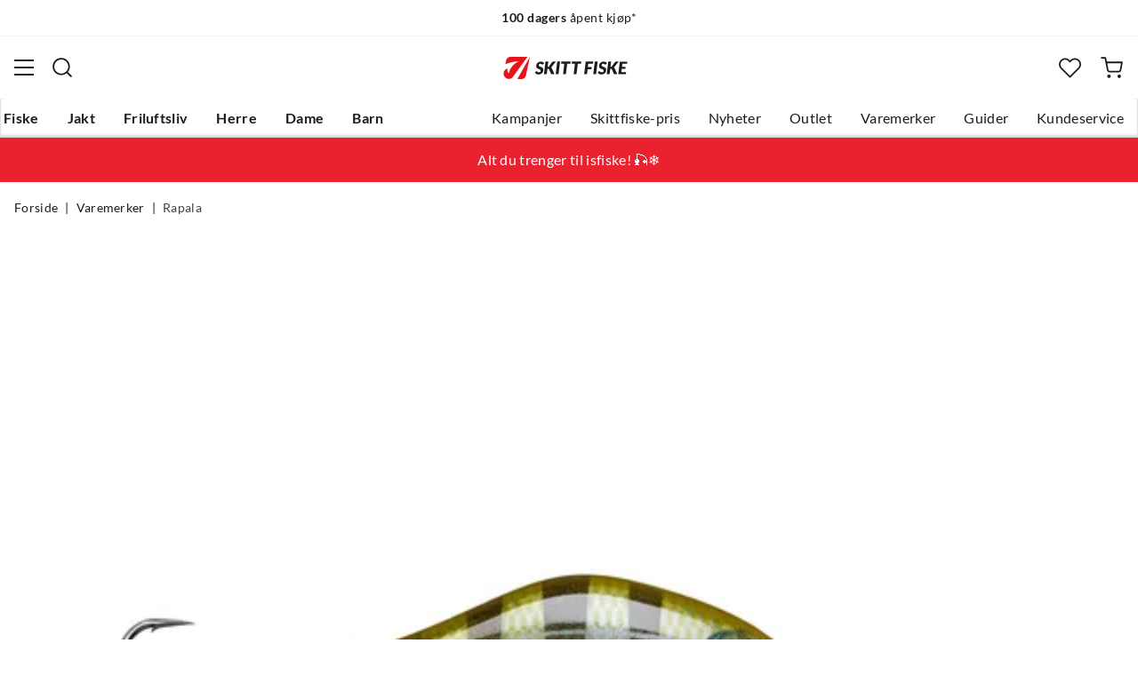

--- FILE ---
content_type: text/html; charset=utf-8
request_url: https://www.skittfiske.no/merker/rapala/rapala-shadow-rap-fat-jack-pel-FS646303
body_size: 20240
content:
<!DOCTYPE html><html lang="nb-NO"><head><meta name="viewport" content="width=device-width, initial-scale=1"/><link rel="stylesheet" href="/static/globals.34f4a842d08fdb79adb9.css"/><script>let scriptId = 'GTM-5RGLFMRN';
if(window.location?.hostname && window.location.hostname.indexOf("outfishing") !== -1){scriptId='GTM-PCC37HKZ';}

<!-- Google Tag Manager -->
(function(w,d,s,l,i){w[l]=w[l]||[];w[l].push({'gtm.start':
new Date().getTime(),event:'gtm.js'});var f=d.getElementsByTagName(s)[0],
j=d.createElement(s),dl=l!='dataLayer'?'&l='+l:'';j.async=true;j.src=
'https://www.googletagmanager.com/gtm.js?id='+i+dl;f.parentNode.insertBefore(j,f);
})(window,document,'script','dataLayer',scriptId);
<!-- End Google Tag Manager --></script><meta name="theme-color" content="#000"/><title>Rapala Shadow Rap Fat Jack — Alt til jakt og fiske</title><meta data-excite="true" property="og:title" content="Rapala Shadow Rap Fat Jack — Alt til jakt og fiske"/><meta data-excite="true" name="description" content="Rapala Shadow Rap Fat Jack er en wobbler som både er langtkastende og dyptgående."/><meta data-excite="true" property="og:description" content="Rapala Shadow Rap Fat Jack er en wobbler som både er langtkastende og dyptgående."/><meta data-excite="true" property="og:image" content="https://www.fjellsport.no/assets/blobs/125542-trl-52844200c8.jpeg"/><meta data-excite="true" property="og:type" content="product"/><link rel="canonical" href="https://www.skittfiske.no/merker/rapala/rapala-shadow-rap-fat-jack-pel-FS646303" data-excite="true"/><link rel="og:url" href="https://www.skittfiske.no/merker/rapala/rapala-shadow-rap-fat-jack-pel-FS646303" data-excite="true"/><link rel="manifest" href="/webappmanifest"/></head><body><script>document.addEventListener('load',function(e) {  if (e.target instanceof HTMLImageElement){ e.target.style.opacity = '1'}},{ capture: true });</script><noscript><style>img {opacity: 1!important;}</style></noscript><div><!-- Google Tag Manager (noscript) -->
<noscript><iframe src="https://www.googletagmanager.com/ns.html?id=GTM-5RGLFMRN"
height="0" width="0" style="display:none;visibility:hidden"></iframe></noscript>
<!-- End Google Tag Manager (noscript) --> </div><div id="container"><style data-glitz="">.a{flex-direction:column;-webkit-box-orient:vertical;-webkit-box-direction:normal}.b{min-height:100vh}.c{display:-webkit-box;display:-moz-box;display:-ms-flexbox;display:-webkit-flex;display:flex}.d{margin-bottom:0}.e{margin-top:0}.f{margin-right:0}.g{margin-left:0}.h{padding-bottom:0}.i{padding-top:0}.j{padding-right:0}.k{padding-left:0}</style><div class="a b c d e f g h i j k"><style data-glitz="">.l{position:relative}.m{border-bottom-width:1px}.n{border-bottom-color:#F4F5F5}.o{border-bottom-style:solid}.p{background-color:#fff}.q{z-index:6}</style><div class="l m n o p q"><style data-glitz="">.r{height:40px}.s{justify-content:flex-end;-webkit-box-pack:end}.x{margin-right:auto}.y{margin-left:auto}.z{width:1368px}.a0{max-width:100%}@media (max-width: 1368 + 80px) and (min-width: 1280px){.v{padding-right:40px}.w{padding-left:40px}}@media (max-width: 1280px){.t{padding-right:12px}.u{padding-left:12px}}</style><div class="r l s c t u v w x y z a0"><style data-glitz="">.a1{font-weight:400}.a2{transform:translate(-50%, -50%)}.a3{top:50%}.a4{left:50%}.a5{position:absolute}</style><div class="a1 c a2 a3 a4 a5"><style data-glitz="">.a7{margin-right:48px}.a8{height:inherit}.a9{justify-content:center;-webkit-box-pack:center}.aa{align-items:center;-webkit-box-align:center}.a6:last-child{margin-right:0}</style><div class="a6 a7 a8 a9 aa c"><style data-glitz="">.ab{white-space:nowrap}.ac{font-size:14px}.ae{line-height:1.61803399}@media (max-width: 1280px){.af{margin-bottom:20px}}</style><p class="ab ac d ae af"><style data-glitz="">.ag{font-weight:bold}</style><span class="ag">Fri frakt</span> over 699,-</p></div><div class="a6 a7 a8 a9 aa c"><p class="ab ac d ae af"><span class="ag">100 dagers</span> åpent kjøp*</p></div><div class="a6 a7 a8 a9 aa c"><p class="ab ac d ae af"><span class="ag">14 dagers</span> fri retur</p></div></div><style data-glitz="">.aj{text-transform:none}.ak{cursor:pointer}.al{border-radius:4px}.am{font-weight:600}.an{letter-spacing:0.01em}.ao{display:-webkit-inline-box;display:-moz-inline-box;display:-ms-inline-flexbox;display:-webkit-inline-flex;display:inline-flex}.au{border-bottom-color:transparent}.av{border-top-style:solid}.aw{border-top-color:transparent}.ax{border-top-width:1px}.ay{border-right-style:solid}.az{border-right-color:transparent}.b0{border-right-width:1px}.b1{border-left-style:solid}.b2{border-left-color:transparent}.b3{border-left-width:1px}.b4{color:inherit}.b5{background-color:transparent}.b6{transition-timing-function:ease-out}.b7{transition-duration:200ms}.b8{transition-property:color, background, opacity, border;-webkit-transition-property:color, background, opacity, border;-moz-transition-property:color, background, opacity, border}.be{user-select:none;-webkit-user-select:none;-ms-user-select:none}.bf{font-variant:inherit}.bg{font-style:inherit}.b9:focus-visible:focus-within{outline-color:#3C8DBC}.ba:focus-visible{outline-offset:4px}.bb:focus-visible{outline-style:solid}.bc:focus-visible{outline-width:2px}.bd:focus{outline-style:none}@media (hover: hover){.ai:hover{background-color:inherit}.ap:hover{border-bottom-color:transparent}.aq:hover{border-top-color:transparent}.ar:hover{border-right-color:transparent}.as:hover{border-left-color:transparent}.at:hover{color:inherit}}@media (min-width: 1281px){.ah{justify-self:flex-end}}</style><button type="button" class="ab h i j k ac ah ai aj ak al am an aa a9 ao ap aq ar as at o au m av aw ax ay az b0 b1 b2 b3 b4 b5 b6 b7 b8 b9 ba bb bc bd be bf bg"><style data-glitz="">.bh{flex-shrink:0}.bi{height:14px}.bj{width:14px}.bk{margin-right:6px}.bl{display:inline-block}</style><svg xmlns="http://www.w3.org/2000/svg" fill="none" viewBox="0 0 24 24" class="bh ak bi bj bk bl"><path fill="#F0F0F0" d="M12 24a12 12 0 100-24 12 12 0 000 24z"></path><path fill="#D80027" d="M.41 15.13c.7 2.58 2.23 4.8 4.29 6.39v-6.39H.4zm10.55 8.82a12 12 0 0012.63-8.82H10.96v8.82zM23.59 8.87A12 12 0 0010.96.05v8.82h12.63zM4.7 2.48A12.01 12.01 0 00.4 8.87h4.3v-6.4z"></path><path fill="#0052B4" d="M23.9 10.43H9.4V.3C8.27.53 7.22.93 6.25 1.46v8.97H.1a12.1 12.1 0 000 3.14h6.16v8.97c.97.53 2.02.93 3.13 1.17V13.57h14.5a12.12 12.12 0 000-3.14z"></path></svg><style data-glitz="">.bm{margin-right:2px}</style><span class="bm">NO</span><svg width="1.5em" height="1.5em" viewBox="0 0 24 24" fill="none" stroke="currentColor" stroke-linecap="square" stroke-miterlimit="10" stroke-width="2" class="ac"><path d="M18 9.75l-6 6-6-6"></path></svg></button></div></div><style data-glitz="">.bn{box-shadow:0px 2px 6px rgba(0, 0, 0, 0.04)}.bo{width:100%}.bp{top:0}.bq{position:-webkit-sticky;position:sticky}.br{height:126px}.bs{align-items:inherit;-webkit-box-align:inherit}</style><header class="bn bo q p bp bq br bs a"><style data-glitz="">.bt{grid-template-columns:1fr 5fr 1fr;-ms-grid-columns:1fr 5fr 1fr}.bu{display:-ms-grid;display:grid}@media (max-width: 1280px){.bw{padding-right:16px}.bx{padding-left:16px}}@media (min-width: 1281px){.bv{height:88px}}</style><div class="l aa bt bu bv bw bx v w x y z a0"><style data-glitz="">.by:visited{color:inherit}.bz:hover{color:inherit}.c0:hover{text-decoration:underline}</style><a aria-label="Gå til forsiden" class="a9 c by bz c0 b4" data-spa-link="true" href="/"><style data-glitz="">.c1{width:auto}.c2{height:100%}.c3{max-height:35px}.c7{transition-timing-function:ease-in}.c8{transition-property:opacity;-webkit-transition-property:opacity;-moz-transition-property:opacity}.c9{opacity:0}@media (max-width: 1280px){.c4{max-height:unset}.c5{height:auto}.c6{width:140px}}</style><img loading="eager" alt="" style="opacity:1" height="41" width="229" src="/assets/contentful/getkuj6dy7e1/3uCE6JnZl3Gm8w5Bo4DG1N/5d2553b082a4985d8ebd86dc048fff28/skittfiskeno-logo-site.svg" class="c1 c2 c3 c4 c5 c6 c7 b7 c8 c9 a0"/></a><div class="a9 c bo"><style data-glitz="">.ca{z-index:5}.cb{flex-basis:auto}.cc{flex-shrink:1}.cd{flex-grow:1;-webkit-box-flex:1}@media (max-width: 1280px){.ce{right:0}.cf{left:0}.cg{top:0}.ch{position:absolute}}@media (min-width: 1281px){.ci{max-width:660px}}</style><div class="ca cb cc cd ce cf cg ch ci"><style data-glitz="">.cj{z-index:1}</style><form action="/sok" class="bo cj l c"><style data-glitz="">.ck{transition-duration:100ms}.cl{transition-timing-function:ease-in-out}.cm{transition-property:border-color;-webkit-transition-property:border-color;-moz-transition-property:border-color}.cn{border-radius:#f6f6f6}.co{height:48px}.cp{background-color:#f6f6f6}.cq{justify-content:space-between;-webkit-box-pack:justify}@media (max-width: 1280px){.cr{margin-right:16px}.cs{margin-top:12px}}</style><div role="combobox" aria-haspopup="listbox" aria-owns="suggestions" aria-expanded="false" class="ck cl cm cn co cp cd aa cq c cr cs"><style data-glitz="">.ct{padding-bottom:8px}.cu{padding-top:8px}.cv{padding-left:16px}.cy{font-size:16px}@media (hover: hover){.cw:hover{background-color:transparent}}@media (max-width: 1280px){.cx{font-size:16px}}</style><button type="submit" tabindex="-1" aria-label="Missing translation for search.searchInput" class="ct cu j cv cw cx aj ak al am an aa a9 ao ap aq ar as at o au m av aw ax ay az b0 b1 b2 b3 b4 b5 cy b6 b7 b8 b9 ba bb bc bd be bf bg"><style data-glitz="">.cz{color:#1A1B1B}.d0{height:20px}.d1{width:20px}.d2{display:block}</style><svg viewBox="0 0 24 24" xmlns="http://www.w3.org/2000/svg" class="cz d0 d1 d2"><path fill-rule="evenodd" clip-rule="evenodd" d="M2.2 10.8a8.6 8.6 0 1114.962 5.785.996.996 0 00-.576.577A8.6 8.6 0 012.2 10.8zm15.354 8.168A10.557 10.557 0 0110.8 21.4C4.945 21.4.2 16.653.2 10.8.2 4.945 4.945.2 10.8.2c5.854 0 10.6 4.746 10.6 10.6 0 2.567-.912 4.921-2.43 6.755l4.538 4.538a1 1 0 11-1.415 1.415l-4.538-4.539z" fill="currentColor"></path></svg></button><style data-glitz="">.d3{padding-left:10px}.d6{background-color:inherit}.dc{border-bottom-style:none}.dd{border-top-style:none}.de{border-right-style:none}.df{border-left-style:none}.d4:focus::placeholder{color:#434244}.d5::placeholder{color:#434244}.d8:focus{border-bottom-style:none}.d9:focus{border-top-style:none}.da:focus{border-right-style:none}.db:focus{border-left-style:none}@media (max-width: 1280px){.d7::placeholder{color:#434244}}</style><input role="searchbox" aria-label="Søk etter merke eller produkt" aria-autocomplete="list" aria-controls="suggestions" name="q" autoComplete="off" placeholder="Søk etter merke eller produkt" class="d3 d4 d5 d6 bo d7 bd d8 d9 da db dc dd de df" value=""/></div><style data-glitz="">.dg{box-shadow:none}.dl{column-gap:12px}.dm{overflow-y:auto}.dn{-webkit-overflow-scrolling:touch}@media (max-width: 1280px){.do{border-radius:0}.dp{width:100vw}.dq{max-height:100vh}.dr{flex-direction:column;-webkit-box-orient:vertical;-webkit-box-direction:normal}}@media (min-width: 1281px){.dh{padding-bottom:0}.di{padding-top:0}.dj{padding-right:0}.dk{padding-left:0}.ds{position:absolute}.dt{left:-30px}.du{top:-30px}.dv{width:calc(100% + 60px)}}</style><div class="d e f g h i j k dg dh di dj dk ca dl al p a c dm dn do dp dq dr ds dt du dv"></div></form></div></div><div class="s aa c"><style data-glitz="">.dw{padding-bottom:12px}.dx{padding-top:12px}.dy{padding-right:12px}.dz{padding-left:12px}.e5{text-decoration:none}.e4:hover{text-decoration:none}@media (max-width: 1280px){.e0{padding-bottom:10px}.e1{padding-top:10px}.e2{padding-right:10px}.e3{padding-left:10px}}</style><a aria-label=" " class="dw dx dy dz e0 e1 e2 e3 aa a c ak ai b9 ba bb bc aj al am an a9 ap aq ar as at o au m av aw ax ay az b0 b1 b2 b3 b4 b5 cy b6 b7 b8 bz e4 e5" data-spa-link="true" href=""><style data-glitz="">.e6{stroke-width:2px}.e7{height:29px}.e8{width:29px}</style><svg viewBox="0 0 28 28" fill="none" xmlns="http://www.w3.org/2000/svg" stroke="currentColor" stroke-linecap="round" stroke-linejoin="round" class="e6 e7 e8 d2"><path d="M23.333 24.5v-2.333a4.667 4.667 0 00-4.666-4.667H9.333a4.667 4.667 0 00-4.666 4.667V24.5M14 12.833A4.667 4.667 0 1014 3.5a4.667 4.667 0 000 9.333z"></path></svg></a><button aria-label=" Favoritter" aria-expanded="false" title=" Favoritter" type="button" class="l dw dx dy dz e0 e1 e2 e3 aa a c ak ai aj al am an a9 ap aq ar as at o au m av aw ax ay az b0 b1 b2 b3 b4 b5 cy b6 b7 b8 b9 ba bb bc bd be bf bg"><style data-glitz="">.e9{height:25px}.ea{width:25px}@media (min-width: 1281px){.eb{height:27px}.ec{width:27px}}</style><svg viewBox="0 0 28 26" fill="none" xmlns="http://www.w3.org/2000/svg" class="e6 e9 ea eb ec d2"><path d="M3.007 3.627a6.84 6.84 0 014.838-2.013 6.816 6.816 0 014.839 2.013l1.318 1.324 1.319-1.324a6.829 6.829 0 014.838-2.013c1.815 0 3.556.724 4.839 2.013a6.886 6.886 0 012.004 4.859c0 1.822-.721 3.57-2.004 4.859l-1.319 1.324-9.677 9.717-9.677-9.717-1.318-1.324a6.87 6.87 0 01-2.005-4.86 6.895 6.895 0 012.005-4.858v0z" stroke="currentColor" stroke-linecap="round" stroke-linejoin="round"></path></svg></button><button aria-label=" " title="Handlekurv" aria-expanded="false" type="button" class="l dw dx dy dz ai e0 e1 e2 e3 aj ak al am an aa a9 ao ap aq ar as at o au m av aw ax ay az b0 b1 b2 b3 b4 b5 cy b6 b7 b8 b9 ba bb bc bd be bf bg"><svg viewBox="0 0 28 28" fill="none" xmlns="http://www.w3.org/2000/svg" class="e6 e9 ea eb ec d2"><path d="M10.5 25.667a1.167 1.167 0 100-2.334 1.167 1.167 0 000 2.334zM23.333 25.667a1.167 1.167 0 100-2.334 1.167 1.167 0 000 2.334zM1.167 1.167h4.666L8.96 16.788a2.333 2.333 0 002.333 1.878h11.34a2.333 2.333 0 002.334-1.878L26.833 7H7" stroke="currentColor" stroke-linecap="round" stroke-linejoin="round"></path></svg></button></div></div><div><style data-glitz="">.ed{flex-direction:row;-webkit-box-orient:horizontal;-webkit-box-direction:normal}.ee{height:38px}</style><nav class="cq ed c ee bw bx v w x y z a0"><style data-glitz="">.ef{list-style:none}</style><ul class="ed c ef h i j k d e f g"><style data-glitz="">.eh{padding-right:16px}.ei{overflow:hidden}.ej{align-items:flex-start;-webkit-box-align:start}.eg:first-child:not(:only-child){padding-left:0}</style><li class="eg am aj eh cv ei a9 ej c"><style data-glitz="">.ek:focus{text-decoration:none}.el:hover{color:#E7131A}</style><a aria-haspopup="true" aria-expanded="false" aria-owns="FiskeMenu" class="ek el e4 l c2 e5 by b4 b9 ba bb bc" data-spa-link="true" href="/fiske">Fiske</a></li><li class="eg am aj eh cv ei a9 ej c"><a aria-haspopup="true" aria-expanded="false" aria-owns="JaktMenu" class="ek el e4 l c2 e5 by b4 b9 ba bb bc" data-spa-link="true" href="/jakt">Jakt</a></li><li class="eg am aj eh cv ei a9 ej c"><a aria-haspopup="true" aria-expanded="false" aria-owns="FriluftslivMenu" class="ek el e4 l c2 e5 by b4 b9 ba bb bc" data-spa-link="true" href="/friluftsliv">Friluftsliv</a></li><li class="eg am aj eh cv ei a9 ej c"><a aria-haspopup="true" aria-expanded="false" aria-owns="HerreMenu" class="ek el e4 l c2 e5 by b4 b9 ba bb bc" data-spa-link="true" href="/herre">Herre</a></li><li class="eg am aj eh cv ei a9 ej c"><a aria-haspopup="true" aria-expanded="false" aria-owns="DameMenu" class="ek el e4 l c2 e5 by b4 b9 ba bb bc" data-spa-link="true" href="/dame">Dame</a></li><li class="eg am aj eh cv ei a9 ej c"><a aria-haspopup="true" aria-expanded="false" aria-owns="BarnMenu" class="ek el e4 l c2 e5 by b4 b9 ba bb bc" data-spa-link="true" href="/barn">Barn</a></li></ul><ul class="ed c"><li class="aj eh cv ei a9 ej c"><a class="ek el e4 l c2 e5 by b4 b9 ba bb bc" data-spa-link="true" href="/kampanjer">Kampanjer</a></li><li class="aj eh cv ei a9 ej c"><a class="ek el e4 l c2 e5 by b4 b9 ba bb bc" data-spa-link="true" href="/sider/skittfiske-pris">Skittfiske-pris</a></li><li class="aj eh cv ei a9 ej c"><a class="ek el e4 l c2 e5 by b4 b9 ba bb bc" data-spa-link="true" href="/nyheter">Nyheter</a></li><li class="aj eh cv ei a9 ej c"><a class="ek el e4 l c2 e5 by b4 b9 ba bb bc" data-spa-link="true" href="/kampanjer/outlet">Outlet</a></li><li class="aj eh cv ei a9 ej c"><a class="ek el e4 l c2 e5 by b4 b9 ba bb bc" data-spa-link="true" href="/varemerker">Varemerker</a></li><li class="aj eh cv ei a9 ej c"><a class="ek el e4 l c2 e5 by b4 b9 ba bb bc" data-spa-link="true" href="/guider">Guider</a></li><li class="aj eh cv ei a9 ej c"><a class="ek el e4 l c2 e5 by b4 b9 ba bb bc" data-spa-link="true" href="/faq">Kundeservice</a></li></ul></nav><div></div></div></header><style data-glitz="">.em{color:#ffffff}.en{background-color:#ea212e}</style><div class="em en"><div class="x y z a0"><style data-glitz="">.eo{padding-bottom:14px}.ep{padding-top:14px}.eq{padding-right:8px}.er{padding-left:8px}</style><a class="d2 eo ep eq er by bz e4 e5 b4 b9 ba bb bc" data-spa-link="true" href="/aktiviteter/isfiske"><style data-glitz="">.es{line-height:22px}@media (max-width: 1280px){.et{margin-bottom:0}}</style><p style="text-align:center" class="es d et">Alt du trenger til isfiske! 🎣❄️</p></a></div></div><main class="cd c2"><style data-glitz="">.eu{padding-bottom:16px}.ev{padding-top:16px}.ew{overflow-y:hidden}.ex{overflow-x:auto}.ey{min-height:56px}</style><div class="eu ev ew ex ab ey bw bx v w x y z a0"><nav><style data-glitz="">.f5{word-break:break-all}.ez:last-child:after{content:""}.f0:last-child{color:#434244}.f1:last-child{font-weight:normal}.f2:after{margin-right:8px}.f3:after{margin-left:8px}.f4:after{content:"|"}</style><span class="ez f0 f1 f2 f3 f4 f5 aj cz ac"><a class="ab e5 b9 ba bb bc by bz c0 b4" data-spa-link="true" href="/">Forside</a></span><span class="ez f0 f1 f2 f3 f4 f5 aj cz ac"><a class="ab e5 b9 ba bb bc by bz c0 b4" data-spa-link="true" href="/merker">Varemerker</a></span><span class="ez f0 f1 f2 f3 f4 f5 aj cz ac"><a class="ab e5 b9 ba bb bc by bz c0 b4" data-spa-link="true" href="/merker/rapala">Rapala</a></span></nav></div><style data-glitz="">@media (min-width: 1281px){.f6{margin-top:16px}}</style><div class="bw bx v w f6 x y z a0"><style data-glitz="">.f7{margin-bottom:40px}.f8{gap:70px}@media (max-width: 1280px){.f9{gap:8px}}</style><div class="f7 cq f8 c bo et f9 dr"><style data-glitz="">@media (min-width: 1281px){.fa{max-width:932px}}</style><div class="cd fa"><div class="ak l"><div class="a9 c f7"><style data-glitz="">.fb{object-fit:contain}.fc{min-width:460px}.fd{min-height:460px}.fe{max-width:460px}.ff{max-height:460px}.fg{height:auto}</style><img loading="eager" alt="Rapala Shadow Rap Fat Jack Rapala" title="Rapala Shadow Rap Fat Jack Rapala" height="0" width="1000" srcSet="https://www.fjellsport.no/assets/blobs/125519-bg-c841c28b8d.jpeg?preset=small 680w,https://www.fjellsport.no/assets/blobs/125519-bg-c841c28b8d.jpeg?preset=small&amp;dpr=1.5 1020w,https://www.fjellsport.no/assets/blobs/125519-bg-c841c28b8d.jpeg?preset=small&amp;dpr=2 1360w" src="https://www.fjellsport.no/assets/blobs/125519-bg-c841c28b8d.jpeg?preset=small&amp;dpr=2" sizes="40vw" class="fb fc fd fe ff c7 b7 c8 c9 fg"/><style data-glitz="">.fh{gap:8px}.fi{left:0}</style><div class="fh bp fi a5 c"></div></div></div><style data-glitz="">.fj{min-width:0}</style><div class="ei fj"><div id="videoly-info"><style data-glitz="">.fk{display:none}</style><div id="videoly-product-title" class="fk">Rapala Shadow Rap Fat Jack</div><div id="videoly-product-id" class="fk"></div><div id="videoly-product-brand" class="fk">Rapala</div><div id="videoly-product-sku" class="fk">383-2092</div><div id="videoly-variant-id" class="fk">383-2092</div></div></div><style data-glitz="">@media (max-width: 1280px){.fl{margin-top:32px}}</style><div class="fl"><style data-glitz="">.fp{border-bottom-color:#EAEBEB}.fm:first-child{border-top-color:#EAEBEB}.fn:first-child{border-top-style:solid}.fo:first-child{border-top-width:1px}@media (max-width: 1280px){.fq{margin-left:16px}}</style><div id="product-description" class="fm fn fo fp o m cr fq"><style data-glitz="">.fr{line-height:1}.fs{height:75px}@media (min-width: 1281px){.ft{height:85px}}</style><h2 tabindex="0" class="fr aj be ak fs cq aa c ft b9 ba bb bc"><style data-glitz="">.fu{font-weight:700}.fv{transition-duration:80ms}.fw{transition-property:font-weight;-webkit-transition-property:font-weight;-moz-transition-property:font-weight}@media (min-width: 1281px){.fx{font-size:18px}}</style><span class="aa c fu cy cl fv fw fx">Produktbeskrivelse </span><style data-glitz="">.fy{stroke-width:2.5px}.fz{font-size:12px}.g1{transform:rotate(180deg)}@media (min-width: 1281px){.g0{font-size:14px}}</style><svg width="1.5em" height="1.5em" viewBox="0 0 24 24" fill="none" stroke="currentColor" stroke-linecap="square" stroke-miterlimit="10" stroke-width="2" class="fy fz g0 g1"><path d="M18 9.75l-6 6-6-6"></path></svg></h2><div><div><style data-glitz="">.g2{padding-bottom:40px}@media (max-width: 1280px){.g3{padding-bottom:24px}}</style><div class="g2 g3"><style data-glitz="">.g4{max-width:720px}</style><div class="g4"><style data-glitz="">.g5{max-width:730px}.g6{margin-bottom:16px}</style><div class="g5 g6"><p><strong>Rapala Shadow Rap Fat Jack er en wobbler som både er langtkastende og dyptgående. Shadow Rap Fat Jack dykker raskt ned ved innsveiving. Ved spinnstopp stiger den sakte og imiterer konturen av en døende byttefisk. </strong></p>
<p>Fat Jack er designet for langsomme presentasjoner ved jevn innsveiving og har skranglekuler innvendig for ekstra attraksjon. Selv passive fisk vil reagere med aggressive angrep på Fat Jack.</p>
<p>De detaljerte Shadow Rap-mønstrene dekker alle fiskeforhold, og gjennomgående wire gjør at Fat Jack tåler de største fiskene. </p>
<p> </p>
<ul>
<li>VMC Black Nickel krok str. 10</li>
<li>Svømmedyp: 3,0m</li>
<li>Lengde 4cm</li>
<li>Vekt 4 gram
<p> </p>
</li>
</ul></div><style data-glitz="">.g7{gap:5px}.g8{justify-content:flex-start;-webkit-box-pack:start}</style><div class="g7 g8 c"><span class="am">Varenr.:<!-- -->:</span><div class="l ak cy cz">A482775 </div>|<div class="l ak cy cz">FS646303</div>|<div class="l ak cy cz">383-2092</div></div></div></div></div></div></div><div class="fm fn fo fp o m cr fq"><h2 tabindex="0" class="fr aj be ak fs cq aa c ft b9 ba bb bc"><span class="aa c fu cy cl fv fw fx">Egenskaper</span><svg width="1.5em" height="1.5em" viewBox="0 0 24 24" fill="none" stroke="currentColor" stroke-linecap="square" stroke-miterlimit="10" stroke-width="2" class="fy fz g0"><path d="M18 9.75l-6 6-6-6"></path></svg></h2><div style="height:0;opacity:0;margin-top:0;margin-bottom:0;padding-top:0;padding-bottom:0;overflow:hidden"><div><div class="g2 g3"><div class="g4"><div><span class="am">Fargekode<!-- -->: </span><span>Rtl</span></div><div><span class="am">Størrelse<!-- -->: </span><span>BG</span></div></div></div></div></div></div><div id="ratings-section" class="fm fn fo fp o m cr fq"><h2 tabindex="0" class="fr aj be ak fs cq aa c ft b9 ba bb bc"><span class="aa c fu cy cl fv fw fx">Produktomtaler<style data-glitz="">.g9{margin-right:12px}.ga{margin-left:4px}</style><div class="a1 g9 ga">(<!-- -->2<!-- -->)</div><style data-glitz="">.gb{transform:translateY(2px)}.gc{vertical-align:middle}</style><div aria-label="Dette produktet har en rangering på 4.5 stjerner basert på en maksimal verdi på 5 stjerner med 0 anmeldelser." class="gb gc ao aa b9 ba bb bc"><style data-glitz="">.gf{background-color:#D6D7D7}.gl{clip-path:polygon(50% 0%, 61% 35%, 98% 35%, 68% 57%, 79% 91%, 50% 70%, 21% 91%, 32% 57%, 2% 35%, 39% 35%);-webkit-clip-path:polygon(50% 0%, 61% 35%, 98% 35%, 68% 57%, 79% 91%, 50% 70%, 21% 91%, 32% 57%, 2% 35%, 39% 35%)}.gm{margin-left:2px}.gn{height:15px}.go{width:15px}.gd:before{background-color:#1A1B1B}.ge:before{width:100%}.gg:before{height:15px}.gh:before{top:0}.gi:before{left:0}.gj:before{position:absolute}.gk:before{content:""}</style><span class="gd ge gf gg gh gi gj gk gl bm gm l gn go"></span><span class="gd ge gf gg gh gi gj gk gl bm gm l gn go"></span><span class="gd ge gf gg gh gi gj gk gl bm gm l gn go"></span><span class="gd ge gf gg gh gi gj gk gl bm gm l gn go"></span><style data-glitz="">.gp:before{width:50%}</style><span class="gd gp gf gg gh gi gj gk gl bm gm l gn go"></span></div></span><svg width="1.5em" height="1.5em" viewBox="0 0 24 24" fill="none" stroke="currentColor" stroke-linecap="square" stroke-miterlimit="10" stroke-width="2" class="fy fz g0"><path d="M18 9.75l-6 6-6-6"></path></svg></h2><div style="height:0;opacity:0;margin-top:0;margin-bottom:0;padding-top:0;padding-bottom:0;overflow:hidden"><div><div class="g2 g3"><div id="testfreaks-reviews"></div></div></div></div></div></div></div><style data-glitz="">@media (min-width: 1281px){.gq{z-index:1}.gr{flex-grow:0;-webkit-box-flex:0}.gs{flex-shrink:0}.gt{width:380px}}</style><div class="gq gr gs gt"><div class="bo"><style data-glitz="">.gu{gap:10px}.gv{min-width:390px}.gw{min-height:0}@media (max-width: 1280px){.gx{display:block}.gy{min-width:0}}</style><div class="gu gv gw bo bu gx gy"><div class="eh cv dj dk"><style data-glitz="">.gz{margin-bottom:8px}@media (min-width: 1281px){.h0{margin-bottom:12px}}</style><div class="gz cq aa c h0"><style data-glitz="">.h1{flex-wrap:wrap;-webkit-box-lines:multiple}.h2{column-gap:4px}.h3{row-gap:4px}</style><div class="h1 h2 h3 c"><style data-glitz="">.h4{background-color:#E7131A}.h5{color:#fff}.h6{margin-right:4px}.h7{line-height:19px}.h8{border-top-right-radius:4px}.h9{border-top-left-radius:4px}.ha{border-bottom-right-radius:4px}.hb{border-bottom-left-radius:4px}.hc{min-width:36px}.hd{pointer-events:none}.he{height:30px}@media (min-width: 1281px){.hf{margin-right:8px}.hg{line-height:21px}.hh{min-width:42px}}</style><div class="ac h4 h5 aj ct cu eq er h6 aa a9 c h7 h8 h9 ha hb am hc hd he hf hg g0 hh">-0%</div></div><style data-glitz="">.hi{margin-right:8px}@media (min-width: 1281px){.hj{margin-right:12px}}</style><div aria-label="Dette produktet har en rangering på 4.5 stjerner basert på en maksimal verdi på 5 stjerner med 2 anmeldelser." class="ak hi ao hj aa b9 ba bb bc"><span class="gd ge gf gg gh gi gj gk gl bm gm l gn go"></span><span class="gd ge gf gg gh gi gj gk gl bm gm l gn go"></span><span class="gd ge gf gg gh gi gj gk gl bm gm l gn go"></span><span class="gd ge gf gg gh gi gj gk gl bm gm l gn go"></span><span class="gd gp gf gg gh gi gj gk gl bm gm l gn go"></span><style data-glitz="">.hk{line-height:16px}</style><span aria-hidden="true" class="gm hk ac">(<!-- -->2<!-- -->)</span></div></div><style data-glitz="">.hl{line-height:1.4}</style><h1 class="hl am cy"><a class="c0 am by bz e5 b4" data-spa-link="true" href="/merker/rapala">Rapala</a><span class="d2 aj hl g6 a1 cy">Rapala Shadow Rap Fat Jack</span></h1><style data-glitz="">.hm{margin-bottom:12px}.hn{justify-content:start;-webkit-box-pack:start}.ho{font-size:36px}.hp{line-height:23px}.hq{align-items:flex-end;-webkit-box-align:end}</style><div class="hm hn ho fu hp h1 hq c"><style data-glitz="">.hr{clip:rect(0 0 0 0)}.hs{clip-path:inset(100%);-webkit-clip-path:inset(100%)}.ht{border-bottom-width:0}.hu{border-top-width:0}.hv{border-right-width:0}.hw{border-left-width:0}.hx{margin-bottom:-1px}.hy{margin-top:-1px}.hz{margin-right:-1px}.i0{margin-left:-1px}.i1{height:1px}.i2{width:1px}</style><span class="ei hr hs ht hu hv hw h i j k hx hy hz i0 i1 i2 a5"> price</span><style data-glitz="">.i3{text-align:left}.i4{margin-right:0.5em}</style><span class="bo i3 b4 hp i4">199,-</span></div></div><div class="hm cr fq"><style data-glitz="">.i5{line-height:1.5}</style><p class="ac i5 d et"><span style="font-size:12px"><span style="font-family:-apple-system, BlinkMacSystemFont, &#x27;Segoe UI&#x27;, Roboto, Oxygen, Ubuntu, Cantarell, &#x27;Open Sans&#x27;, &#x27;Helvetica Neue&#x27;, sans-serif">Tilbudet varer t.o.m. 01.02. eller så lenge lageret rekker.</span></span></p></div><div class="a cq c"></div><div class="eh cv dj dk"><style data-glitz="">.i6{gap:16px}@media (max-width: 1280px){.i7{gap:32px}}</style><div class="i6 a c i7"><style data-glitz="">.i8{z-index:17}</style><div class="i8 l"><style data-glitz="">.i9{height:58px}.ia{grid-area:variantSelector}.ib{border-bottom-color:#D6D7D7}.ic{border-top-color:#D6D7D7}.id{border-right-color:#D6D7D7}.ie{border-left-color:#D6D7D7}.if{font-size:inherit}</style><div class="al i9 ia c bo m ib o ax ic av b0 id ay b3 ie b1 if a"><input type="hidden" value="BRP"/><style data-glitz="">.ig{padding-left:20px}.ih{z-index:auto}</style><div class="eo ep ig c2 ih ak aa cq c"><style data-glitz="">.ii{text-overflow:ellipsis}</style><span class="am ei ii ab"><div class="a c"><style data-glitz="">.ij{margin-top:4px}.ik{color:#989C9B}</style><span class="ij fr fz ik">Farge</span><style data-glitz="">.il{flex-grow:0;-webkit-box-flex:0}.im{min-width:40px}</style><span class="bh il dy im am">BRP</span></div></span><style data-glitz="">.in{transform:scaleY(1)}.io{transition-property:transform;-webkit-transition-property:transform;-moz-transition-property:transform}.ip{margin-right:16px}.iq{margin-left:16px}</style><svg width="1.5em" height="1.5em" viewBox="0 0 24 24" fill="none" stroke="currentColor" stroke-linecap="square" stroke-miterlimit="10" stroke-width="2" class="in b6 b7 io bh ip iq ac"><path d="M18 9.75l-6 6-6-6"></path></svg></div><style data-glitz="">.ir{width:calc(100% + 2px)}</style><div class="cj ir l"></div></div></div></div><style data-glitz="">.is{padding-bottom:20px}.it{padding-top:20px}.iu{padding-right:20px}.iv{border-radius:2px}.iw{background-color:#F4F5F5}</style><div class="is it iu ig iv iw"><h3>Ikke på lager</h3><div class="ac"><span class="am">Rapala Rapala Shadow Rap Fat Jack</span> er utsolgt.</div></div><style data-glitz="">.ix{margin-top:16px}</style><div class="ix fq"><div class="ac"></div></div><style data-glitz="">.iy{margin-top:20px}@media (min-width: 1281px){.iz{margin-top:30px}.j0{flex-direction:column;-webkit-box-orient:vertical;-webkit-box-direction:normal}}</style><div class="gu iy ed c iz j0"><style data-glitz="">@media (hover: hover){.j1:hover{border-bottom-color:#D6D7D7}.j2:hover{border-top-color:#D6D7D7}.j3:hover{border-right-color:#D6D7D7}.j4:hover{border-left-color:#D6D7D7}.j5:hover{background-color:#F4F5F5}.j6:hover{color:#1A1B1B}}</style><button aria-label="Missing translation for product.addToFavorites" type="button" class="bh il eu ev eh cv l ao aj ak al am an aa a9 j1 j2 j3 j4 j5 j6 o ib m av ic ax ay id b0 b1 ie b3 cz p cy b6 b7 b8 b9 ba bb bc bd be bf bg"><style data-glitz="">.j7{width:inherit}.j8{justify-content:inherit;-webkit-box-pack:inherit}.j9{flex-direction:inherit;-webkit-box-orient:horizontal;-webkit-box-direction:normal}.ja{display:inherit}</style><div class="j7 j8 bs j9 ja"><style data-glitz="">.jb{width:22px}.jc{overflow:visible}.jd{stroke-width:2.2px}</style><svg viewBox="0 0 28 26" fill="none" xmlns="http://www.w3.org/2000/svg" class="d0 jb b4 jc jd d2"><path d="M3.007 3.627a6.84 6.84 0 014.838-2.013 6.816 6.816 0 014.839 2.013l1.318 1.324 1.319-1.324a6.829 6.829 0 014.838-2.013c1.815 0 3.556.724 4.839 2.013a6.886 6.886 0 012.004 4.859c0 1.822-.721 3.57-2.004 4.859l-1.319 1.324-9.677 9.717-9.677-9.717-1.318-1.324a6.87 6.87 0 01-2.005-4.86 6.895 6.895 0 012.005-4.858v0z" stroke="currentColor" stroke-linecap="round" stroke-linejoin="round"></path></svg><style data-glitz="">.je{margin-left:8px}</style><div class="je">Favoritt</div></div></button></div></div><style data-glitz="">@media (max-width: 1280px){.jf{padding-bottom:16px}.jg{padding-top:16px}}</style><div class="iw iy is it iu ig jf jg bw bx cr fq"><style data-glitz="">@media (min-width: 769px){.ji{justify-content:space-evenly;-webkit-box-pack:space-evenly}.jj{display:-webkit-box;display:-moz-box;display:-ms-flexbox;display:-webkit-flex;display:flex}}@media (min-width: 1281px){.jh{display:block}}</style><ul class="jh ji jj ef h i j k d e f g"><style data-glitz="">.jl{margin-bottom:5px}.jm{padding-left:28px}.jk:last-child{margin-bottom:0}</style><li class="jk jl am jm l aa c"><style data-glitz="">.jn{height:17px}.jo{width:17px}.jp{top:4px}</style><img loading="lazy" alt="Fri frakt over 699,-" src="/assets/contentful/getkuj6dy7e1/1gKKIxjTBtRFvt18Fjh97A/c5438bd3a1027602986bda0ef0388007/Fri-frakt.svg" class="fb jn jo jp fi a5 c7 b7 c8 c9 a0"/> <!-- -->Fri frakt over 699,-</li><li class="jk jl am jm l aa c"><img loading="lazy" alt="100 dagers åpent kjøp og fri retur" src="/assets/contentful/getkuj6dy7e1/7fN8wW9k6nUDSXMnKa8mbt/56d1577c6c942aa8b84bf2305de083f6/A__pent-kj__p.svg" class="fb jn jo jp fi a5 c7 b7 c8 c9 a0"/> <!-- -->100 dagers åpent kjøp og fri retur</li><li class="jk jl am jm l aa c"><img loading="lazy" alt="Lynrask levering" src="/assets/contentful/getkuj6dy7e1/3xywAzrpUaxDQf6zWtN4yl/8350b037237ee9ee820518e13ffc6532/Levering.svg" class="fb jn jo jp fi a5 c7 b7 c8 c9 a0"/> <!-- -->Lynrask levering</li></ul></div></div></div></div></div></div><style data-glitz="">@media (max-width: 1280px){.jq{margin-bottom:16px}}</style><div class="f7 jq"></div></main><!--$--><style data-glitz="">.jr{ contain-intrinsic-size:600px}.js{content-visibility:auto}</style><div class="iw jr js"><footer style="display:contents"><div class="cz bw bx v w"><style data-glitz="">.jt{padding-bottom:24px}.ju{padding-top:24px}@media (min-width: 1281px){.jv{padding-bottom:56px}.jw{padding-top:56px}}</style><div class="fp m o jt ju a c jv jw x y z a0"><style data-glitz="">.jx{grid-template-columns:1fr;-ms-grid-columns:1fr}@media (min-width: 1281px){.jy{gap:56px}.jz{grid-template-columns:1fr 1fr 1fr 1fr 1fr;-ms-grid-columns:1fr 1fr 1fr 1fr 1fr}}</style><div class="jx bu jy jz"><div><style data-glitz="">.k0{font-size:18px}</style><h3 class="gz fu k0">Kundeservice</h3><ul class="gz ef j k"><li><style data-glitz="">@media (min-width: 1281px){.k1{padding-bottom:8px}}</style><a class="e5 d2 eu i k1 by bz c0 b4" data-spa-link="true" href="/faq">Kundeservice</a></li><li><a class="e5 d2 eu i k1 by bz c0 b4" data-spa-link="true" href="/guider">Guider</a></li><li><a class="e5 d2 eu i k1 by bz c0 b4" data-spa-link="true" href="/faq/hentepunkt-sandefjord">Hentepunkt i Sandefjord</a></li><li><a class="e5 d2 eu i k1 by bz c0 b4" data-spa-link="true" href="/gavekort-balanse">Sjekk saldo på gavekort</a></li></ul><style data-glitz="">@media (max-width: 1280px){.k2{border-bottom-color:#EAEBEB}.k3{border-bottom-width:1px}.k4{border-bottom-style:solid}}</style><div class="k2 k3 k4"></div></div><div><h3 class="gz fu k0">Sortiment</h3><ul class="gz ef j k"><li><a class="e5 d2 eu i k1 by bz c0 b4" data-spa-link="true" href="/nyheter">Nyheter</a></li><li><a class="e5 d2 eu i k1 by bz c0 b4" href="https://www.skittfiske.no/gavekort_sf/gavekort">Gavekort</a></li><li><a class="e5 d2 eu i k1 by bz c0 b4" data-spa-link="true" href="/kampanjer">Kampanjer</a></li></ul><div class="k2 k3 k4"></div></div><div><h3 class="gz fu k0">Om oss</h3><ul class="gz ef j k"><li><a class="e5 d2 eu i k1 by bz c0 b4" data-spa-link="true" href="/om-skittfiske">Om Skitt Fiske</a></li><li><a rel="nofollow" target="_blank" class="e5 d2 eu i k1 by bz c0 b4" href="https://jobb.fjellsport.no/">Ledige stillinger</a></li><li><a class="e5 d2 eu i k1 by bz c0 b4" data-spa-link="true" href="/butikken">Butikken</a></li><li><a class="e5 d2 eu i k1 by bz c0 b4" data-spa-link="true" href="/guider/fiske/operasjon-goksjo">Operasjon Goksjø</a></li><li><a class="e5 d2 eu i k1 by bz c0 b4" data-spa-link="true" href="/baerekraft">Bærekraft</a></li><li><a class="e5 d2 eu i k1 by bz c0 b4" data-spa-link="true" href="/apenhet">Åpenhet</a></li><li><a class="e5 d2 eu i k1 by bz c0 b4" data-spa-link="true" href="/kundeklubb">Kundeklubb</a></li><li><a class="e5 d2 eu i k1 by bz c0 b4" data-spa-link="true" href="/kundeklubb/medlemsvilkar">Medlemsvilkår</a></li></ul><div class="k2 k3 k4"></div></div><div><h3 class="g6 fu k0">Følg oss</h3><style data-glitz="">.k5{row-gap:12px}@media (max-width: 1280px){.k6{padding-top:24px}}@media (min-width: 1281px){.k7{justify-content:start;-webkit-box-pack:start}}</style><div class="k5 dl h1 c aa a9 k6 k7"><style data-glitz="">.k8{border-radius:50%}.k9{background-color:#EAEBEB}.ka{height:50px}.kb{width:50px}</style><a rel="nofollow" target="_blank" class="aa a9 c k8 k9 ka kb by bz c0 b4" href="https://www.instagram.com/skittfiskeno/"><img loading="lazy" alt="" height="512" width="512" src="/assets/contentful/getkuj6dy7e1/733LCCUAWQA53w3uXqdkhX/3cd54f682f57eae63c275535fa73e6cd/instagram_logo_icon.svg" class="c7 b7 c8 c9 fg a0"/></a><a rel="nofollow" target="_blank" class="aa a9 c k8 k9 ka kb by bz c0 b4" href="https://www.youtube.com/@skittfiske"><img loading="lazy" alt="" height="512" width="512" src="/assets/contentful/getkuj6dy7e1/52XDtwvA2yGh003FzXFi2p/d66d13b7a06f263bbaad8c5df105092b/youtuble_logo_icon.svg" class="c7 b7 c8 c9 fg a0"/></a><a rel="nofollow" target="_blank" class="aa a9 c k8 k9 ka kb by bz c0 b4" href="https://www.facebook.com/SkittFiske"><img loading="lazy" alt="" height="512" width="512" src="/assets/contentful/getkuj6dy7e1/5eTZA9pcTPLhgboXdpmjML/f020c33c2aa920aaedef58de35966fdd/facebook_logo_icon.svg" class="c7 b7 c8 c9 fg a0"/></a><a rel="nofollow" target="_blank" class="aa a9 c k8 k9 ka kb by bz c0 b4" href="https://www.tiktok.com/@skittfiske.no"><img loading="lazy" alt="" height="800" width="800" src="/assets/contentful/getkuj6dy7e1/3Uf1hmoDYOR0zqgloEVR2A/a9baefcc8512af47590b06bd346decd9/tiktok_logo_icon.svg" class="c7 b7 c8 c9 fg a0"/></a></div></div></div></div><style data-glitz="">.kc{row-gap:20px}.kd{column-gap:20px}@media (min-width: 1281px){.ke{justify-content:center;-webkit-box-pack:center}}</style><div class="fp m o jt ju kc kd h1 c aa a9 ke x y z a0"><a class="by bz c0 b4" data-spa-link="true" href=""><style data-glitz="">.kf{height:70px}</style><img loading="lazy" alt="" height="237" width="608" srcSet="/assets/contentful/getkuj6dy7e1/h3zPGhMlGGz5S30N6Sl7o/04f12c0900cd8d85af78186aa34a95d7/Prisjakt-aretsbutikk3-259473325_scaled_640.png?preset=medium 960w,/assets/contentful/getkuj6dy7e1/h3zPGhMlGGz5S30N6Sl7o/04f12c0900cd8d85af78186aa34a95d7/Prisjakt-aretsbutikk3-259473325_scaled_640.png?preset=medium&amp;dpr=1.5 1440w,/assets/contentful/getkuj6dy7e1/h3zPGhMlGGz5S30N6Sl7o/04f12c0900cd8d85af78186aa34a95d7/Prisjakt-aretsbutikk3-259473325_scaled_640.png?preset=medium&amp;dpr=2 1920w" src="/assets/contentful/getkuj6dy7e1/h3zPGhMlGGz5S30N6Sl7o/04f12c0900cd8d85af78186aa34a95d7/Prisjakt-aretsbutikk3-259473325_scaled_640.png?preset=medium&amp;dpr=2" class="c1 kf c7 b7 c8 c9 a0"/></a></div></div><div class="ac ik iw bw bx v w"><style data-glitz="">.kg{padding-bottom:32px}.kh{padding-top:32px}@media (max-width: 1280px){.ki{padding-bottom:20px}.kj{padding-top:20px}}</style><div class="kg kh aa cq c ki kj dr x y z a0"><style data-glitz="">@media (max-width: 1280px){.kk{width:100%}.kl{align-items:center;-webkit-box-align:center}.km{display:-webkit-box;display:-moz-box;display:-ms-flexbox;display:-webkit-flex;display:flex}}</style><div class="kk af ki k2 k3 k4 kl dr km">© <!-- -->2026<!-- --> </div><style data-glitz="">.kn{column-gap:24px}@media (max-width: 1280px){.ko{row-gap:2px}.kp{column-gap:16px}.kq{justify-content:center;-webkit-box-pack:center}}</style><div class="kn ed h1 aa c ko kp kq"><style data-glitz="">.kr:visited{color:#989C9B}</style><a title="Personvernerklæring" class="kr e5 bz c0 b4" data-spa-link="true" href="/faq/personvern">Personvernerklæring</a><a title="Kjøpsvilkår" class="kr e5 bz c0 b4" data-spa-link="true" href="/faq/terms">Kjøpsvilkår</a><a title="Cookies" class="kr e5 bz c0 b4" data-spa-link="true" href="/cookies">Cookies</a></div></div></div></footer></div><!--/$--></div></div><script>window.DEVICE_WIDTH_MATCHES = [[null,768,false],[769,1280,false],[1281,1920,true]]</script><script type="application/ld+json">[{"@id":"#product","@type":"Product","name":"Rapala Shadow Rap Fat Jack","description":"<p><strong>Rapala Shadow Rap Fat Jack er en wobbler som b&aring;de er langtkastende og dyptg&aring;ende. Shadow Rap Fat Jack dykker raskt ned ved innsveiving. Ved spinnstopp stiger den sakte og imiterer konturen av en d&oslash;ende byttefisk. </strong></p>\n<p>Fat Jack er designet for langsomme presentasjoner ved jevn innsveiving og har skranglekuler innvendig for ekstra attraksjon. Selv passive fisk vil reagere med aggressive angrep p&aring; Fat Jack.</p>\n<p>De detaljerte Shadow Rap-m&oslash;nstrene dekker alle fiskeforhold, og gjennomg&aring;ende wire gj&oslash;r at Fat Jack t&aring;ler de st&oslash;rste fiskene.&nbsp;</p>\n<p>&nbsp;</p>\n<ul>\n<li>VMC Black Nickel krok str. 10</li>\n<li>Sv&oslash;mmedyp: 3,0m</li>\n<li>Lengde 4cm</li>\n<li>Vekt 4 gram\n<p>&nbsp;</p>\n</li>\n</ul>","image":["https://www.fjellsport.no/assets/blobs/125542-trl-52844200c8.jpeg?preset=medium&dpr=2","https://www.fjellsport.no/assets/blobs/125542-trl-52844200c8.jpeg?preset=tiny&dpr=2"],"sku":"383-2092","manufacturer":"Rapala","url":"https://www.skittfiske.no/merker/rapala/rapala-shadow-rap-fat-jack-pel-FS646303","brand":{"@type":"Brand","name":"Rapala"},"offers":[{"@type":"Offer","availability":"https://schema.org/SoldOut","price":"99.00","priceCurrency":"NOK","url":"https://www.skittfiske.no/merker/rapala/rapala-shadow-rap-fat-jack-pel-FS646303?variantId=383-2092","itemCondition":"NewCondition","sku":"383-2092"},{"@type":"Offer","availability":"https://schema.org/SoldOut","price":"99.00","priceCurrency":"NOK","url":"https://www.skittfiske.no/merker/rapala/rapala-shadow-rap-fat-jack-pel-FS646303?variantId=383-2093","itemCondition":"NewCondition","sku":"383-2093"},{"@type":"Offer","availability":"https://schema.org/LimitedAvailability","price":"99.00","priceCurrency":"NOK","url":"https://www.skittfiske.no/merker/rapala/rapala-shadow-rap-fat-jack-pel-FS646303?variantId=383-2094","itemCondition":"NewCondition","sku":"383-2094"},{"@type":"Offer","availability":"https://schema.org/InStock","price":"99.00","priceCurrency":"NOK","url":"https://www.skittfiske.no/merker/rapala/rapala-shadow-rap-fat-jack-pel-FS646303?variantId=383-2099","itemCondition":"NewCondition","sku":"383-2099"},{"@type":"Offer","availability":"https://schema.org/Discontinued","price":"99.00","priceCurrency":"NOK","url":"https://www.skittfiske.no/merker/rapala/rapala-shadow-rap-fat-jack-pel-FS646303?variantId=383-2100","itemCondition":"NewCondition","sku":"383-2100"},{"@type":"Offer","availability":"https://schema.org/InStock","price":"99.00","priceCurrency":"NOK","url":"https://www.skittfiske.no/merker/rapala/rapala-shadow-rap-fat-jack-pel-FS646303?variantId=383-2102","itemCondition":"NewCondition","sku":"383-2102"},{"@type":"Offer","availability":"https://schema.org/Discontinued","price":"99.00","priceCurrency":"NOK","url":"https://www.skittfiske.no/merker/rapala/rapala-shadow-rap-fat-jack-pel-FS646303?variantId=383-2103","itemCondition":"NewCondition","sku":"383-2103"},{"@type":"Offer","availability":"https://schema.org/LimitedAvailability","price":"99.00","priceCurrency":"NOK","url":"https://www.skittfiske.no/merker/rapala/rapala-shadow-rap-fat-jack-pel-FS646303?variantId=383-2104","itemCondition":"NewCondition","sku":"383-2104"},{"@type":"Offer","availability":"https://schema.org/LimitedAvailability","price":"99.00","priceCurrency":"NOK","url":"https://www.skittfiske.no/merker/rapala/rapala-shadow-rap-fat-jack-pel-FS646303?variantId=383-2105","itemCondition":"NewCondition","sku":"383-2105"},{"@type":"Offer","availability":"https://schema.org/Discontinued","price":"99.00","priceCurrency":"NOK","url":"https://www.skittfiske.no/merker/rapala/rapala-shadow-rap-fat-jack-pel-FS646303?variantId=383-2106","itemCondition":"NewCondition","sku":"383-2106"},{"@type":"Offer","availability":"https://schema.org/OutOfStock","price":"99.00","priceCurrency":"NOK","url":"https://www.skittfiske.no/merker/rapala/rapala-shadow-rap-fat-jack-pel-FS646303?variantId=383-2108","itemCondition":"NewCondition","sku":"383-2108"},{"@type":"Offer","availability":"https://schema.org/Discontinued","price":"99.00","priceCurrency":"NOK","url":"https://www.skittfiske.no/merker/rapala/rapala-shadow-rap-fat-jack-pel-FS646303?variantId=383-2109","itemCondition":"NewCondition","sku":"383-2109"},{"@type":"Offer","availability":"https://schema.org/Discontinued","price":"99.00","priceCurrency":"NOK","url":"https://www.skittfiske.no/merker/rapala/rapala-shadow-rap-fat-jack-pel-FS646303?variantId=383-2111","itemCondition":"NewCondition","sku":"383-2111"},{"@type":"Offer","availability":"https://schema.org/OutOfStock","price":"99.00","priceCurrency":"NOK","url":"https://www.skittfiske.no/merker/rapala/rapala-shadow-rap-fat-jack-pel-FS646303?variantId=383-2112","itemCondition":"NewCondition","sku":"383-2112"},{"@type":"Offer","availability":"https://schema.org/Discontinued","price":"99.00","priceCurrency":"NOK","url":"https://www.skittfiske.no/merker/rapala/rapala-shadow-rap-fat-jack-pel-FS646303?variantId=383-2113","itemCondition":"NewCondition","sku":"383-2113"},{"@type":"Offer","availability":"https://schema.org/Discontinued","price":"99.00","priceCurrency":"NOK","url":"https://www.skittfiske.no/merker/rapala/rapala-shadow-rap-fat-jack-pel-FS646303?variantId=383-2114","itemCondition":"NewCondition","sku":"383-2114"},{"@type":"Offer","availability":"https://schema.org/InStock","price":"99.00","priceCurrency":"NOK","url":"https://www.skittfiske.no/merker/rapala/rapala-shadow-rap-fat-jack-pel-FS646303?variantId=383-2115","itemCondition":"NewCondition","sku":"383-2115"}],"aggregateRating":{"@type":"AggregateRating","ratingValue":"4.5","reviewCount":"2"},"@context":"http://schema.org/"},{"@type":"BreadcrumbList","itemListElement":[{"@type":"ListItem","position":1,"item":"https://www.skittfiske.no/merker","name":"Varemerker"},{"@type":"ListItem","position":2,"name":"Rapala"}],"@context":"http://schema.org/"}]</script><script>window._ect = {};
window.DD_POST = false
window.CURRENT_VERSION = '20.16.0';
window.CURRENT_API_VERSION = '20.15.0.0';
window.INITIAL_DATA = JSON.parse('{"page":{"isPackage":false,"breadcrumbs":{"segments":[{"name":"Varemerker","url":"/merker"},{"name":"Rapala","url":"/merker/rapala"}]},"breadcrumbJsonLd":{"@type":"BreadcrumbList","itemListElement":[{"@type":"ListItem","position":1,"item":"https://www.skittfiske.no/merker","name":"Varemerker"},{"@type":"ListItem","position":2,"name":"Rapala"}],"@context":"http://schema.org/"},"productKey":"FS646303","freeShippingLimit":0,"colorNameLocale":"Rtl","jsonLd":[{"@id":"#product","@type":"Product","name":"Rapala Shadow Rap Fat Jack","description":"<p><strong>Rapala Shadow Rap Fat Jack er en wobbler som b&aring;de er langtkastende og dyptg&aring;ende. Shadow Rap Fat Jack dykker raskt ned ved innsveiving. Ved spinnstopp stiger den sakte og imiterer konturen av en d&oslash;ende byttefisk. </strong></p>\\n<p>Fat Jack er designet for langsomme presentasjoner ved jevn innsveiving og har skranglekuler innvendig for ekstra attraksjon. Selv passive fisk vil reagere med aggressive angrep p&aring; Fat Jack.</p>\\n<p>De detaljerte Shadow Rap-m&oslash;nstrene dekker alle fiskeforhold, og gjennomg&aring;ende wire gj&oslash;r at Fat Jack t&aring;ler de st&oslash;rste fiskene.&nbsp;</p>\\n<p>&nbsp;</p>\\n<ul>\\n<li>VMC Black Nickel krok str. 10</li>\\n<li>Sv&oslash;mmedyp: 3,0m</li>\\n<li>Lengde 4cm</li>\\n<li>Vekt 4 gram\\n<p>&nbsp;</p>\\n</li>\\n</ul>","image":["https://www.fjellsport.no/assets/blobs/125542-trl-52844200c8.jpeg?preset=medium&dpr=2","https://www.fjellsport.no/assets/blobs/125542-trl-52844200c8.jpeg?preset=tiny&dpr=2"],"sku":"383-2092","manufacturer":"Rapala","url":"https://www.skittfiske.no/merker/rapala/rapala-shadow-rap-fat-jack-pel-FS646303","brand":{"@type":"Brand","name":"Rapala"},"offers":[{"@type":"Offer","availability":"https://schema.org/SoldOut","price":"99.00","priceCurrency":"NOK","url":"https://www.skittfiske.no/merker/rapala/rapala-shadow-rap-fat-jack-pel-FS646303?variantId=383-2092","itemCondition":"NewCondition","sku":"383-2092"},{"@type":"Offer","availability":"https://schema.org/SoldOut","price":"99.00","priceCurrency":"NOK","url":"https://www.skittfiske.no/merker/rapala/rapala-shadow-rap-fat-jack-pel-FS646303?variantId=383-2093","itemCondition":"NewCondition","sku":"383-2093"},{"@type":"Offer","availability":"https://schema.org/LimitedAvailability","price":"99.00","priceCurrency":"NOK","url":"https://www.skittfiske.no/merker/rapala/rapala-shadow-rap-fat-jack-pel-FS646303?variantId=383-2094","itemCondition":"NewCondition","sku":"383-2094"},{"@type":"Offer","availability":"https://schema.org/InStock","price":"99.00","priceCurrency":"NOK","url":"https://www.skittfiske.no/merker/rapala/rapala-shadow-rap-fat-jack-pel-FS646303?variantId=383-2099","itemCondition":"NewCondition","sku":"383-2099"},{"@type":"Offer","availability":"https://schema.org/Discontinued","price":"99.00","priceCurrency":"NOK","url":"https://www.skittfiske.no/merker/rapala/rapala-shadow-rap-fat-jack-pel-FS646303?variantId=383-2100","itemCondition":"NewCondition","sku":"383-2100"},{"@type":"Offer","availability":"https://schema.org/InStock","price":"99.00","priceCurrency":"NOK","url":"https://www.skittfiske.no/merker/rapala/rapala-shadow-rap-fat-jack-pel-FS646303?variantId=383-2102","itemCondition":"NewCondition","sku":"383-2102"},{"@type":"Offer","availability":"https://schema.org/Discontinued","price":"99.00","priceCurrency":"NOK","url":"https://www.skittfiske.no/merker/rapala/rapala-shadow-rap-fat-jack-pel-FS646303?variantId=383-2103","itemCondition":"NewCondition","sku":"383-2103"},{"@type":"Offer","availability":"https://schema.org/LimitedAvailability","price":"99.00","priceCurrency":"NOK","url":"https://www.skittfiske.no/merker/rapala/rapala-shadow-rap-fat-jack-pel-FS646303?variantId=383-2104","itemCondition":"NewCondition","sku":"383-2104"},{"@type":"Offer","availability":"https://schema.org/LimitedAvailability","price":"99.00","priceCurrency":"NOK","url":"https://www.skittfiske.no/merker/rapala/rapala-shadow-rap-fat-jack-pel-FS646303?variantId=383-2105","itemCondition":"NewCondition","sku":"383-2105"},{"@type":"Offer","availability":"https://schema.org/Discontinued","price":"99.00","priceCurrency":"NOK","url":"https://www.skittfiske.no/merker/rapala/rapala-shadow-rap-fat-jack-pel-FS646303?variantId=383-2106","itemCondition":"NewCondition","sku":"383-2106"},{"@type":"Offer","availability":"https://schema.org/OutOfStock","price":"99.00","priceCurrency":"NOK","url":"https://www.skittfiske.no/merker/rapala/rapala-shadow-rap-fat-jack-pel-FS646303?variantId=383-2108","itemCondition":"NewCondition","sku":"383-2108"},{"@type":"Offer","availability":"https://schema.org/Discontinued","price":"99.00","priceCurrency":"NOK","url":"https://www.skittfiske.no/merker/rapala/rapala-shadow-rap-fat-jack-pel-FS646303?variantId=383-2109","itemCondition":"NewCondition","sku":"383-2109"},{"@type":"Offer","availability":"https://schema.org/Discontinued","price":"99.00","priceCurrency":"NOK","url":"https://www.skittfiske.no/merker/rapala/rapala-shadow-rap-fat-jack-pel-FS646303?variantId=383-2111","itemCondition":"NewCondition","sku":"383-2111"},{"@type":"Offer","availability":"https://schema.org/OutOfStock","price":"99.00","priceCurrency":"NOK","url":"https://www.skittfiske.no/merker/rapala/rapala-shadow-rap-fat-jack-pel-FS646303?variantId=383-2112","itemCondition":"NewCondition","sku":"383-2112"},{"@type":"Offer","availability":"https://schema.org/Discontinued","price":"99.00","priceCurrency":"NOK","url":"https://www.skittfiske.no/merker/rapala/rapala-shadow-rap-fat-jack-pel-FS646303?variantId=383-2113","itemCondition":"NewCondition","sku":"383-2113"},{"@type":"Offer","availability":"https://schema.org/Discontinued","price":"99.00","priceCurrency":"NOK","url":"https://www.skittfiske.no/merker/rapala/rapala-shadow-rap-fat-jack-pel-FS646303?variantId=383-2114","itemCondition":"NewCondition","sku":"383-2114"},{"@type":"Offer","availability":"https://schema.org/InStock","price":"99.00","priceCurrency":"NOK","url":"https://www.skittfiske.no/merker/rapala/rapala-shadow-rap-fat-jack-pel-FS646303?variantId=383-2115","itemCondition":"NewCondition","sku":"383-2115"}],"aggregateRating":{"@type":"AggregateRating","ratingValue":"4.5","reviewCount":"2"},"@context":"http://schema.org/"}],"showReviews":true,"testFreaksProductId":"383-2092","testFreaksFamilyId":"A482775","brandInformation":{"name":"Rapala","url":"/merker/rapala","description":[],"contactInfo":[]},"productInformation":{"description":[{"tagName":"p","children":[{"tagName":"strong","children":["Rapala Shadow Rap Fat Jack er en wobbler som både er langtkastende og dyptgående. Shadow Rap Fat Jack dykker raskt ned ved innsveiving. Ved spinnstopp stiger den sakte og imiterer konturen av en døende byttefisk. "]}]},"\\n",{"tagName":"p","children":["Fat Jack er designet for langsomme presentasjoner ved jevn innsveiving og har skranglekuler innvendig for ekstra attraksjon. Selv passive fisk vil reagere med aggressive angrep på Fat Jack."]},"\\n",{"tagName":"p","children":["De detaljerte Shadow Rap-mønstrene dekker alle fiskeforhold, og gjennomgående wire gjør at Fat Jack tåler de største fiskene. "]},"\\n",{"tagName":"p","children":[" "]},"\\n",{"tagName":"ul","children":["\\n",{"tagName":"li","children":["VMC Black Nickel krok str. 10"]},"\\n",{"tagName":"li","children":["Svømmedyp: 3,0m"]},"\\n",{"tagName":"li","children":["Lengde 4cm"]},"\\n",{"tagName":"li","children":["Vekt 4 gram\\n",{"tagName":"p","children":[" "]},"\\n"]},"\\n"]}],"giftCardExtraDescription":[],"activities":[],"specifications":{"Fargekode":"Rtl"}},"campaignInformations":[{"key":"U52_U5-2026-SF-Nyttårssalg","content":[{"tagName":"p","children":[{"tagName":"span","children":[{"tagName":"span","children":["Tilbudet varer t.o.m. 01.02. eller så lenge lageret rekker."],"attributes":{"style":{"fontFamily":"-apple-system, BlinkMacSystemFont, \'Segoe UI\', Roboto, Oxygen, Ubuntu, Cantarell, \'Open Sans\', \'Helvetica Neue\', sans-serif"}}}],"attributes":{"style":{"fontSize":"12px"}}}]}]}],"compareAtPriceInfo":[{"tagName":"h3","children":["Før-priser på Skittfiske.no"]},"\\n",{"tagName":"p","children":["Vi bruker våre egne priser og kampanjepriser som sammenligningspris. Før-prisen er den laveste annonserte prisen du kunne fått ved bestilling av varen i nettbutikken i løpet av de foregående 30 dagene. For Outlet-produkter brukes før-prisen fra den dagen produktet ble lagt ut på Outlet."]}],"disablePorterbuddy":false,"fastLoadImages":[{"url":"https://www.fjellsport.no/assets/blobs/125542-trl-52844200c8.jpeg","viewport":"unknown"}],"bindingIncluded":false,"meta":{"elements":{}},"shouldCache":true,"trackingPageType":"ProductPage","url":"/merker/rapala/rapala-shadow-rap-fat-jack-pel-FS646303","displayName":"Rapala Shadow Rap Fat Jack","productName":"Rapala Shadow Rap Fat Jack","variantSku":"383-2092","sku":"383-2092","brand":"Rapala","brandUrl":"/merker/rapala","description":[{"tagName":"p","children":[{"tagName":"strong","children":["Rapala Shadow Rap Fat Jack er en wobbler som både er langtkastende og dyptgående. Shadow Rap Fat Jack dykker raskt ned ved innsveiving. Ved spinnstopp stiger den sakte og imiterer konturen av en døende byttefisk. "]}]},"\\r\\n",{"tagName":"p","children":["Fat Jack er designet for langsomme presentasjoner ved jevn innsveiving og har skranglekuler innvendig for ekstra attraksjon. Selv passive fisk vil reagere med aggressive angrep på Fat Jack."]},"\\r\\n",{"tagName":"p","children":["De detaljerte Shadow Rap-mønstrene dekker alle fiskeforhold, og gjennomgående wire gjør at Fat Jack tåler de største fiskene. "]},"\\r\\n",{"tagName":"p","children":[" "]},"\\r\\n",{"tagName":"ul","children":["\\r\\n",{"tagName":"li","children":["VMC Black Nickel krok str. 10"]},"\\r\\n",{"tagName":"li","children":["Svømmedyp: 3,0m"]},"\\r\\n",{"tagName":"li","children":["Lengde 4cm"]},"\\r\\n",{"tagName":"li","children":["Vekt 4 gram\\r\\n",{"tagName":"p","children":[" "]},"\\r\\n"]},"\\r\\n"]}],"price":{"current":{"inclVat":99,"exclVat":79.2,"vatPercent":0.25},"regular":{"inclVat":179,"exclVat":143.2,"vatPercent":0.25},"showRedPrice":true,"showCompareAtPrice":true,"showSuperdealPrice":false},"inventoryQuantity":0,"images":[{"width":1000,"height":0,"url":"https://www.fjellsport.no/assets/blobs/125542-trl-52844200c8.jpeg"}],"recommendationsContext":{"productKey":"FS646303"},"historyPricesContext":{},"dynamicPriceContext":{"productKey":"FS646303","isPackage":false},"ticket":"OzU7IztGUzY0NjMwMzsjOyM7L2Zhc2hpb24vREVTS1RPUC9QUk9EVUNUX1BBR0UvUFJPRFVDVF9JTkZPOyM7Izs7MTsyOyM7IzsjOw","metaInfo":{"title":"Rapala Shadow Rap Fat Jack — Alt til jakt og fiske","canonicalUrl":"https://www.skittfiske.no/merker/rapala/rapala-shadow-rap-fat-jack-pel-FS646303","openGraphUrl":"https://www.skittfiske.no/merker/rapala/rapala-shadow-rap-fat-jack-pel-FS646303","elements":{"og:title":{"value":"Rapala Shadow Rap Fat Jack — Alt til jakt og fiske","type":"property"},"description":{"value":"Rapala Shadow Rap Fat Jack er en wobbler som både er langtkastende og dyptgående.","type":"name"},"og:description":{"value":"Rapala Shadow Rap Fat Jack er en wobbler som både er langtkastende og dyptgående.","type":"property"},"og:image":{"value":"https://www.fjellsport.no/assets/blobs/125542-trl-52844200c8.jpeg","type":"property"},"og:type":{"value":"product","type":"property"}}},"variantPriceDiffers":false,"rating":4.5,"ratingsCount":2,"questionsCount":0,"sizeRating":{"totalSizeReviews":0},"badges":{"entries":[],"discountAmount":{"type":"campaign","text":"-45%"},"logos":[]},"hasMoreVariants":true,"isGiftCard":false,"isEolProduct":false,"variants":[{"ticket":"OzU7IztGUzY0NjMwMzszODMtMjA5MjsjOy9mYXNoaW9uL0RFU0tUT1AvUFJPRFVDVF9QQUdFL1BST0RVQ1RfSU5GTzsjOyM7OzE7MjsjOyM7Izs","price":{"current":{"inclVat":199,"exclVat":199,"vatPercent":0},"regular":{"inclVat":199,"exclVat":199,"vatPercent":0},"showRedPrice":false,"showCompareAtPrice":false,"showSuperdealPrice":false},"inventoryQuantity":0,"image":{"width":1000,"height":0,"url":"https://www.fjellsport.no/assets/blobs/125519-bg-c841c28b8d.jpeg"},"articleNumber":"383-2092","isBuyable":false,"stockStatus":"soldOut","variantSpecifications":{"Størrelse":"BG"},"selectorLabel":"BG","siteSellType":"canPurchase","productAndVariantNr":"A482775 ","variantSelectors":[{"value":"BG","filterValue":"BG","presentationLabel":"Farge","key":"https://schema.outnordic.com/color"}],"images":[{"width":1000,"height":0,"url":"https://www.fjellsport.no/assets/blobs/125519-bg-c841c28b8d.jpeg"}]},{"ticket":"OzU7IztGUzY0NjMwMzszODMtMjA5MzsjOy9mYXNoaW9uL0RFU0tUT1AvUFJPRFVDVF9QQUdFL1BST0RVQ1RfSU5GTzsjOyM7OzE7MjsjOyM7Izs","price":{"current":{"inclVat":199,"exclVat":199,"vatPercent":0},"regular":{"inclVat":199,"exclVat":199,"vatPercent":0},"showRedPrice":false,"showCompareAtPrice":false,"showSuperdealPrice":false},"inventoryQuantity":0,"image":{"width":1000,"height":0,"url":"https://www.fjellsport.no/assets/blobs/125520-bll-d70e20284b.jpeg"},"articleNumber":"383-2093","isBuyable":false,"stockStatus":"soldOut","variantSpecifications":{"Størrelse":"BLL"},"selectorLabel":"BLL","siteSellType":"canPurchase","productAndVariantNr":"A482775 ","variantSelectors":[{"value":"BLL","filterValue":"BLL","presentationLabel":"Farge","key":"https://schema.outnordic.com/color"}],"images":[{"width":1000,"height":0,"url":"https://www.fjellsport.no/assets/blobs/125520-bll-d70e20284b.jpeg"}]},{"ticket":"OzU7IztGUzY0NjMwMzszODMtMjA5NDsjOy9mYXNoaW9uL0RFU0tUT1AvUFJPRFVDVF9QQUdFL1BST0RVQ1RfSU5GTzsjOyM7OzE7MjsjOyM7Izs","price":{"current":{"inclVat":99,"exclVat":99,"vatPercent":0},"regular":{"inclVat":179,"exclVat":179,"vatPercent":0},"showRedPrice":true,"showCompareAtPrice":true,"showSuperdealPrice":false},"inventoryQuantity":2,"image":{"width":1000,"height":0,"url":"https://www.fjellsport.no/assets/blobs/125521-brp-b881e7d4b5.jpeg"},"articleNumber":"383-2094","isBuyable":true,"stockStatus":"lowStock","variantSpecifications":{"Størrelse":"BRP"},"selectorLabel":"BRP","siteSellType":"canPurchase","productAndVariantNr":"A482775 ","variantSelectors":[{"value":"BRP","filterValue":"BRP","presentationLabel":"Farge","key":"https://schema.outnordic.com/color"}],"images":[{"width":1000,"height":0,"url":"https://www.fjellsport.no/assets/blobs/125521-brp-b881e7d4b5.jpeg"}]},{"ticket":"OzU7IztGUzY0NjMwMzszODMtMjA5OTsjOy9mYXNoaW9uL0RFU0tUT1AvUFJPRFVDVF9QQUdFL1BST0RVQ1RfSU5GTzsjOyM7OzE7MjsjOyM7Izs","price":{"current":{"inclVat":199,"exclVat":199,"vatPercent":0},"regular":{"inclVat":199,"exclVat":199,"vatPercent":0},"showRedPrice":false,"showCompareAtPrice":false,"showSuperdealPrice":false},"inventoryQuantity":4,"image":{"width":931,"height":0,"url":"https://www.fjellsport.no/assets/blobs/125526-f422fc79f0.jpeg"},"articleNumber":"383-2099","isBuyable":true,"stockStatus":"inStock","variantSpecifications":{"Størrelse":"GHS"},"selectorLabel":"GHS","siteSellType":"canPurchase","productAndVariantNr":"A482775 ","variantSelectors":[{"value":"GHS","filterValue":"GHS","presentationLabel":"Farge","key":"https://schema.outnordic.com/color"}],"images":[{"width":931,"height":0,"url":"https://www.fjellsport.no/assets/blobs/125526-f422fc79f0.jpeg"}]},{"ticket":"OzU7IztGUzY0NjMwMzszODMtMjEwMDsjOy9mYXNoaW9uL0RFU0tUT1AvUFJPRFVDVF9QQUdFL1BST0RVQ1RfSU5GTzsjOyM7OzE7MjsjOyM7Izs","price":{"current":{"inclVat":99,"exclVat":99,"vatPercent":0},"regular":{"inclVat":179,"exclVat":179,"vatPercent":0},"showRedPrice":true,"showCompareAtPrice":true,"showSuperdealPrice":false},"inventoryQuantity":0,"image":{"width":1000,"height":0,"url":"https://www.fjellsport.no/assets/blobs/125527-gnt-5c81a1bcc9.jpeg"},"articleNumber":"383-2100","isBuyable":false,"stockStatus":"phaseOut","variantSpecifications":{"Størrelse":"GNT"},"selectorLabel":"GNT","siteSellType":"canPurchase","productAndVariantNr":"A482775 ","variantSelectors":[{"value":"GNT","filterValue":"GNT","presentationLabel":"Farge","key":"https://schema.outnordic.com/color"}],"images":[{"width":1000,"height":0,"url":"https://www.fjellsport.no/assets/blobs/125527-gnt-5c81a1bcc9.jpeg"}]},{"ticket":"OzU7IztGUzY0NjMwMzszODMtMjEwMjsjOy9mYXNoaW9uL0RFU0tUT1AvUFJPRFVDVF9QQUdFL1BST0RVQ1RfSU5GTzsjOyM7OzE7MjsjOyM7Izs","price":{"current":{"inclVat":99,"exclVat":99,"vatPercent":0},"regular":{"inclVat":179,"exclVat":179,"vatPercent":0},"showRedPrice":true,"showCompareAtPrice":true,"showSuperdealPrice":false},"inventoryQuantity":4,"image":{"width":1000,"height":0,"url":"https://www.fjellsport.no/assets/blobs/125529-hbg-361abf284c.jpeg"},"articleNumber":"383-2102","isBuyable":true,"stockStatus":"inStock","variantSpecifications":{"Størrelse":"HBG"},"selectorLabel":"HBG","siteSellType":"canPurchase","productAndVariantNr":"A482775 ","variantSelectors":[{"value":"HBG","filterValue":"HBG","presentationLabel":"Farge","key":"https://schema.outnordic.com/color"}],"images":[{"width":1000,"height":0,"url":"https://www.fjellsport.no/assets/blobs/125529-hbg-361abf284c.jpeg"}]},{"ticket":"OzU7IztGUzY0NjMwMzszODMtMjEwMzsjOy9mYXNoaW9uL0RFU0tUT1AvUFJPRFVDVF9QQUdFL1BST0RVQ1RfSU5GTzsjOyM7OzE7MjsjOyM7Izs","price":{"current":{"inclVat":109,"exclVat":109,"vatPercent":0},"regular":{"inclVat":179,"exclVat":179,"vatPercent":0},"showRedPrice":true,"showCompareAtPrice":true,"showSuperdealPrice":false},"inventoryQuantity":0,"image":{"width":1000,"height":0,"url":"https://www.fjellsport.no/assets/blobs/125530-hgt-d68184559d.jpeg"},"articleNumber":"383-2103","isBuyable":false,"stockStatus":"phaseOut","variantSpecifications":{"Størrelse":"HGT"},"selectorLabel":"HGT","siteSellType":"canPurchase","productAndVariantNr":"A482775 ","variantSelectors":[{"value":"HGT","filterValue":"HGT","presentationLabel":"Farge","key":"https://schema.outnordic.com/color"}],"images":[{"width":1000,"height":0,"url":"https://www.fjellsport.no/assets/blobs/125530-hgt-d68184559d.jpeg"}]},{"ticket":"OzU7IztGUzY0NjMwMzszODMtMjEwNDsjOy9mYXNoaW9uL0RFU0tUT1AvUFJPRFVDVF9QQUdFL1BST0RVQ1RfSU5GTzsjOyM7OzE7MjsjOyM7Izs","price":{"current":{"inclVat":99,"exclVat":99,"vatPercent":0},"regular":{"inclVat":179,"exclVat":179,"vatPercent":0},"showRedPrice":true,"showCompareAtPrice":true,"showSuperdealPrice":false},"inventoryQuantity":2,"image":{"width":927,"height":0,"url":"https://www.fjellsport.no/assets/blobs/shadow-rap-fat-jack-hh-8d4ed205b8.jpeg"},"articleNumber":"383-2104","isBuyable":true,"stockStatus":"lowStock","variantSpecifications":{"Størrelse":"HH"},"selectorLabel":"HH","siteSellType":"canPurchase","productAndVariantNr":"A482775 ","variantSelectors":[{"value":"HH","filterValue":"HH","presentationLabel":"Farge","key":"https://schema.outnordic.com/color"}],"images":[{"width":927,"height":0,"url":"https://www.fjellsport.no/assets/blobs/shadow-rap-fat-jack-hh-8d4ed205b8.jpeg"}]},{"ticket":"OzU7IztGUzY0NjMwMzszODMtMjEwNTsjOy9mYXNoaW9uL0RFU0tUT1AvUFJPRFVDVF9QQUdFL1BST0RVQ1RfSU5GTzsjOyM7OzE7MjsjOyM7Izs","price":{"current":{"inclVat":119,"exclVat":119,"vatPercent":0},"regular":{"inclVat":199,"exclVat":199,"vatPercent":0},"showRedPrice":true,"showCompareAtPrice":true,"showSuperdealPrice":false},"inventoryQuantity":1,"image":{"width":917,"height":0,"url":"https://www.fjellsport.no/assets/blobs/shadow-rap-fat-jack-hlw-e37ac246fc.jpeg"},"articleNumber":"383-2105","isBuyable":true,"stockStatus":"lowStock","variantSpecifications":{"Størrelse":"HLW"},"selectorLabel":"HLW","siteSellType":"canPurchase","productAndVariantNr":"A482775 ","variantSelectors":[{"value":"HLW","filterValue":"HLW","presentationLabel":"Farge","key":"https://schema.outnordic.com/color"}],"images":[{"width":917,"height":0,"url":"https://www.fjellsport.no/assets/blobs/shadow-rap-fat-jack-hlw-e37ac246fc.jpeg"}]},{"ticket":"OzU7IztGUzY0NjMwMzszODMtMjEwNjsjOy9mYXNoaW9uL0RFU0tUT1AvUFJPRFVDVF9QQUdFL1BST0RVQ1RfSU5GTzsjOyM7OzE7MjsjOyM7Izs","price":{"current":{"inclVat":109,"exclVat":109,"vatPercent":0},"regular":{"inclVat":179,"exclVat":179,"vatPercent":0},"showRedPrice":true,"showCompareAtPrice":true,"showSuperdealPrice":false},"inventoryQuantity":0,"image":{"width":1000,"height":0,"url":"https://www.fjellsport.no/assets/blobs/125533-hty-a490543bf8.jpeg"},"articleNumber":"383-2106","isBuyable":false,"stockStatus":"phaseOut","variantSpecifications":{"Størrelse":"HTY"},"selectorLabel":"HTY","siteSellType":"canPurchase","productAndVariantNr":"A482775 ","variantSelectors":[{"value":"HTY","filterValue":"HTY","presentationLabel":"Farge","key":"https://schema.outnordic.com/color"}],"images":[{"width":1000,"height":0,"url":"https://www.fjellsport.no/assets/blobs/125533-hty-a490543bf8.jpeg"}]},{"ticket":"OzU7IztGUzY0NjMwMzszODMtMjEwODsjOy9mYXNoaW9uL0RFU0tUT1AvUFJPRFVDVF9QQUdFL1BST0RVQ1RfSU5GTzsjOyM7OzE7MjsjOyM7Izs","price":{"current":{"inclVat":199,"exclVat":199,"vatPercent":0},"regular":{"inclVat":199,"exclVat":199,"vatPercent":0},"showRedPrice":false,"showCompareAtPrice":false,"showSuperdealPrice":false},"inventoryQuantity":0,"image":{"width":1000,"height":0,"url":"https://www.fjellsport.no/assets/blobs/125535-p-e727602ebe.jpeg"},"articleNumber":"383-2108","isBuyable":false,"stockStatus":"outOfStock","variantSpecifications":{"Størrelse":"P"},"selectorLabel":"P","siteSellType":"canPurchase","productAndVariantNr":"A482775 ","variantSelectors":[{"value":"P","filterValue":"P","presentationLabel":"Farge","key":"https://schema.outnordic.com/color"}],"images":[{"width":1000,"height":0,"url":"https://www.fjellsport.no/assets/blobs/125535-p-e727602ebe.jpeg"}]},{"ticket":"OzU7IztGUzY0NjMwMzszODMtMjEwOTsjOy9mYXNoaW9uL0RFU0tUT1AvUFJPRFVDVF9QQUdFL1BST0RVQ1RfSU5GTzsjOyM7OzE7MjsjOyM7Izs","price":{"current":{"inclVat":99,"exclVat":99,"vatPercent":0},"regular":{"inclVat":179,"exclVat":179,"vatPercent":0},"showRedPrice":true,"showCompareAtPrice":true,"showSuperdealPrice":false},"inventoryQuantity":0,"image":{"width":1000,"height":0,"url":"https://www.fjellsport.no/assets/blobs/125536-pel-193a810fa2.jpeg"},"articleNumber":"383-2109","isBuyable":false,"stockStatus":"phaseOut","variantSpecifications":{"Størrelse":"PEL"},"selectorLabel":"PEL","siteSellType":"canPurchase","productAndVariantNr":"A482775 ","variantSelectors":[{"value":"PEL","filterValue":"PEL","presentationLabel":"Farge","key":"https://schema.outnordic.com/color"}],"images":[{"width":1000,"height":0,"url":"https://www.fjellsport.no/assets/blobs/125536-pel-193a810fa2.jpeg"}]},{"ticket":"OzU7IztGUzY0NjMwMzszODMtMjExMTsjOy9mYXNoaW9uL0RFU0tUT1AvUFJPRFVDVF9QQUdFL1BST0RVQ1RfSU5GTzsjOyM7OzE7MjsjOyM7Izs","price":{"current":{"inclVat":109,"exclVat":109,"vatPercent":0},"regular":{"inclVat":179,"exclVat":179,"vatPercent":0},"showRedPrice":true,"showCompareAtPrice":true,"showSuperdealPrice":false},"inventoryQuantity":0,"image":{"width":1000,"height":0,"url":"https://www.fjellsport.no/assets/blobs/125538-pupu-95d15486c1.jpeg"},"articleNumber":"383-2111","isBuyable":false,"stockStatus":"phaseOut","variantSpecifications":{"Størrelse":"PUPU"},"selectorLabel":"PUPU","siteSellType":"canPurchase","productAndVariantNr":"A482775 ","variantSelectors":[{"value":"PUPU","filterValue":"PUPU","presentationLabel":"Farge","key":"https://schema.outnordic.com/color"}],"images":[{"width":1000,"height":0,"url":"https://www.fjellsport.no/assets/blobs/125538-pupu-95d15486c1.jpeg"}]},{"ticket":"OzU7IztGUzY0NjMwMzszODMtMjExMjsjOy9mYXNoaW9uL0RFU0tUT1AvUFJPRFVDVF9QQUdFL1BST0RVQ1RfSU5GTzsjOyM7OzE7MjsjOyM7Izs","price":{"current":{"inclVat":199,"exclVat":199,"vatPercent":0},"regular":{"inclVat":199,"exclVat":199,"vatPercent":0},"showRedPrice":false,"showCompareAtPrice":false,"showSuperdealPrice":false},"inventoryQuantity":0,"image":{"width":927,"height":0,"url":"https://www.fjellsport.no/assets/blobs/shadow-rap-fat-jack-rol-2693c0dfee.jpeg"},"articleNumber":"383-2112","isBuyable":false,"stockStatus":"outOfStock","variantSpecifications":{"Størrelse":"ROL"},"selectorLabel":"ROL","siteSellType":"canPurchase","productAndVariantNr":"A482775 ","variantSelectors":[{"value":"ROL","filterValue":"ROL","presentationLabel":"Farge","key":"https://schema.outnordic.com/color"}],"images":[{"width":927,"height":0,"url":"https://www.fjellsport.no/assets/blobs/shadow-rap-fat-jack-rol-2693c0dfee.jpeg"}]},{"ticket":"OzU7IztGUzY0NjMwMzszODMtMjExMzsjOy9mYXNoaW9uL0RFU0tUT1AvUFJPRFVDVF9QQUdFL1BST0RVQ1RfSU5GTzsjOyM7OzE7MjsjOyM7Izs","price":{"current":{"inclVat":109,"exclVat":109,"vatPercent":0},"regular":{"inclVat":179,"exclVat":179,"vatPercent":0},"showRedPrice":true,"showCompareAtPrice":true,"showSuperdealPrice":false},"inventoryQuantity":0,"image":{"width":1000,"height":0,"url":"https://www.fjellsport.no/assets/blobs/125540-rtl-41d66446fb.jpeg"},"articleNumber":"383-2113","isBuyable":false,"stockStatus":"phaseOut","variantSpecifications":{"Størrelse":"RTL"},"selectorLabel":"RTL","siteSellType":"canPurchase","productAndVariantNr":"A482775 ","variantSelectors":[{"value":"RTL","filterValue":"RTL","presentationLabel":"Farge","key":"https://schema.outnordic.com/color"}],"images":[{"width":1000,"height":0,"url":"https://www.fjellsport.no/assets/blobs/125540-rtl-41d66446fb.jpeg"}]},{"ticket":"OzU7IztGUzY0NjMwMzszODMtMjExNDsjOy9mYXNoaW9uL0RFU0tUT1AvUFJPRFVDVF9QQUdFL1BST0RVQ1RfSU5GTzsjOyM7OzE7MjsjOyM7Izs","price":{"current":{"inclVat":109,"exclVat":109,"vatPercent":0},"regular":{"inclVat":179,"exclVat":179,"vatPercent":0},"showRedPrice":true,"showCompareAtPrice":true,"showSuperdealPrice":false},"inventoryQuantity":0,"image":{"width":1000,"height":0,"url":"https://www.fjellsport.no/assets/blobs/125541-fcfbed269b.jpeg"},"articleNumber":"383-2114","isBuyable":false,"stockStatus":"phaseOut","variantSpecifications":{"Størrelse":"SML"},"selectorLabel":"SML","siteSellType":"canPurchase","productAndVariantNr":"A482775 ","variantSelectors":[{"value":"SML","filterValue":"SML","presentationLabel":"Farge","key":"https://schema.outnordic.com/color"}],"images":[{"width":1000,"height":0,"url":"https://www.fjellsport.no/assets/blobs/125541-fcfbed269b.jpeg"}]},{"ticket":"OzU7IztGUzY0NjMwMzszODMtMjExNTsjOy9mYXNoaW9uL0RFU0tUT1AvUFJPRFVDVF9QQUdFL1BST0RVQ1RfSU5GTzsjOyM7OzE7MjsjOyM7Izs","price":{"current":{"inclVat":119,"exclVat":119,"vatPercent":0},"regular":{"inclVat":199,"exclVat":199,"vatPercent":0},"showRedPrice":true,"showCompareAtPrice":true,"showSuperdealPrice":false},"inventoryQuantity":6,"image":{"width":1000,"height":0,"url":"https://www.fjellsport.no/assets/blobs/125542-trl-52844200c8.jpeg"},"articleNumber":"383-2115","isBuyable":true,"stockStatus":"inStock","variantSpecifications":{"Størrelse":"TRL"},"selectorLabel":"TRL","siteSellType":"canPurchase","productAndVariantNr":"A482775 ","variantSelectors":[{"value":"TRL","filterValue":"TRL","presentationLabel":"Farge","key":"https://schema.outnordic.com/color"}],"images":[{"width":1000,"height":0,"url":"https://www.fjellsport.no/assets/blobs/125542-trl-52844200c8.jpeg"}]}],"lightVariantSelectors":[{"presentationLabel":"Farge","key":"https://schema.outnordic.com/color"}],"variantCount":0,"cache":"full","componentName":"Avensia.Excite.Commerce.IProductPageApiModel"},"dynamicData":[{"data":{"memberSignUpContent":[{"tagName":"h2","children":["Bli medlem!"]},"\\n",{"tagName":"p","children":["Få informasjon om nyheter, kampanjer og nyttige guider."]}],"awards":[{"icon":{"width":608,"height":237,"alt":"","url":"/assets/contentful/getkuj6dy7e1/h3zPGhMlGGz5S30N6Sl7o/04f12c0900cd8d85af78186aa34a95d7/Prisjakt-aretsbutikk3-259473325_scaled_640.png"}}],"socialMediaHeading":"Følg oss","socialMedia":[{"path":"https://www.instagram.com/skittfiskeno/","target":"_blank","rel":"nofollow","icon":{"width":512,"height":512,"alt":"","url":"/assets/contentful/getkuj6dy7e1/733LCCUAWQA53w3uXqdkhX/3cd54f682f57eae63c275535fa73e6cd/instagram_logo_icon.svg"}},{"path":"https://www.youtube.com/@skittfiske","target":"_blank","rel":"nofollow","icon":{"width":512,"height":512,"alt":"","url":"/assets/contentful/getkuj6dy7e1/52XDtwvA2yGh003FzXFi2p/d66d13b7a06f263bbaad8c5df105092b/youtuble_logo_icon.svg"}},{"path":"https://www.facebook.com/SkittFiske","target":"_blank","rel":"nofollow","icon":{"width":512,"height":512,"alt":"","url":"/assets/contentful/getkuj6dy7e1/5eTZA9pcTPLhgboXdpmjML/f020c33c2aa920aaedef58de35966fdd/facebook_logo_icon.svg"}},{"path":"https://www.tiktok.com/@skittfiske.no","target":"_blank","rel":"nofollow","icon":{"width":800,"height":800,"alt":"","url":"/assets/contentful/getkuj6dy7e1/3Uf1hmoDYOR0zqgloEVR2A/a9baefcc8512af47590b06bd346decd9/tiktok_logo_icon.svg"}}],"bottomLinks":[{"to":"/faq/personvern","title":"Personvernerklæring"},{"to":"/faq/terms","title":"Kjøpsvilkår"},{"to":"/cookies","title":"Cookies"}],"linkCollections":[{"title":"Kundeservice","links":[{"to":"/faq","title":"Kundeservice"},{"to":"/guider","title":"Guider"},{"to":"/faq/hentepunkt-sandefjord","title":"Hentepunkt i Sandefjord"},{"to":"/gavekort-balanse","title":"Sjekk saldo på gavekort"}]},{"title":"Sortiment","links":[{"to":"/nyheter","title":"Nyheter"},{"to":"https://www.skittfiske.no/gavekort_sf/gavekort","title":"Gavekort"},{"to":"/kampanjer","title":"Kampanjer"}]},{"title":"Om oss","links":[{"to":"/om-skittfiske","title":"Om Skitt Fiske"},{"to":"https://jobb.fjellsport.no/","title":"Ledige stillinger","target":"_blank","rel":"nofollow"},{"to":"/butikken","title":"Butikken"},{"to":"/guider/fiske/operasjon-goksjo","title":"Operasjon Goksjø"},{"to":"/baerekraft","title":"Bærekraft"},{"to":"/apenhet","title":"Åpenhet"},{"to":"/kundeklubb","title":"Kundeklubb"},{"to":"/kundeklubb/medlemsvilkar","title":"Medlemsvilkår"}]}],"paymentMethodLogos":{"scriptUrl":"//osm.klarnaservices.com/lib.js","dataEnvironment":"production","enabled":false}},"type":"Excite.ContentApi.DynamicData.Footer.FooterApiModel,Excite.ContentApi"},{"data":{"checkoutPageUrl":"/kasse","searchPageUrl":"/sok","forgotPasswordPageUrl":"/forgot-password","myPagesStartPageUrl":"/mine-sider","loginPageUrl":"/login","startPageUrl":"/","registrationPageUrl":"/bli-medlem","shoppingListsPageUrl":"/mine-sider/mine-favoritter","shoppingListsSharePageUrl":"/delt-liste","customerServicePageUrl":"","brandPageUrl":""},"type":"Excite.ContentApi.DynamicData.WellknownPagesApiModel,Excite.ContentApi"},{"data":{"primaryLinks":[{"title":"Fiske","primaryPromoBlocks":{"items":[{"title":"Mitt Skitt Fiske","links":[{"to":"/mine-sider","title":"Logg inn"}],"componentName":"Excite.ContentApi.ApiModels.MenuLinkCollectionBlockApiModel","id":"2wnDYfgil7BYbv7ymGVa59"},{"desktopHeight":20,"mobileHeight":10,"name":"Spacer 20 - 10","componentName":"Excite.Core.Contentful.Model.Blocks.SpacerBlock","id":"rcYb073V2D4LCp4JychKx"},{"title":"Akkurat nå! ","links":[{"to":"/aktiviteter/isfiske","title":"Alt til isfiske! "}],"componentName":"Excite.ContentApi.ApiModels.MenuLinkCollectionBlockApiModel","id":"7sctJAhl5kXdXnMkNy72D2"}],"componentName":"Avensia.Excite.Contentful.ContentApi.BlockListApiModel"},"promoBlocks":{"items":[{"title":"Populære merker","links":[{"to":"/merker/kinetic","title":"Kinetic"},{"to":"/merker/abu-garcia","title":"Abu Garcia"},{"to":"/merker/savage-gear","title":"Savage Gear"},{"to":"/merker/shimano","title":"Shimano"},{"to":"/merker/daiwa","title":"Daiwa"}],"componentName":"Excite.ContentApi.ApiModels.MenuLinkCollectionBlockApiModel","id":"5WgTTGwqHmRqnKEHGC75lj"},null,{"title":"Aktuelle kategorier","links":[{"to":"/fiske/fiskestenger/haspelstenger","title":"Haspelstenger"},{"to":"/fiske/fiskesneller/haspelsneller","title":"Haspelsneller"},{"to":"/fiske/vading","title":"Vadere"},{"to":"/fiske/fiskestenger/havfiskestenger","title":"Havfiskestenger"},{"to":"/fiske/oppbevaring/fiskebager","title":"Fiskebager"}],"componentName":"Excite.ContentApi.ApiModels.MenuLinkCollectionBlockApiModel","id":"4Jo171SEX7U4OMCmLlNWZ6"},null],"componentName":"Avensia.Excite.Contentful.ContentApi.BlockListApiModel"},"category":{"url":"/fiske","name":"Fiske","productCount":4335,"currentCategory":false,"subCategories":[{"url":"/fiske/fiskestenger","name":"Fiskestenger","productCount":375,"currentCategory":false,"subCategories":[],"selected":false},{"url":"/fiske/fiskesneller","name":"Fiskesneller","productCount":275,"currentCategory":false,"subCategories":[],"selected":false},{"url":"/fiske/fiskesett","name":"Fiskesett","productCount":158,"currentCategory":false,"subCategories":[],"selected":false},{"url":"/fiske/fiskesnorer","name":"Fiskesnører","productCount":346,"currentCategory":false,"subCategories":[],"selected":false},{"url":"/fiske/i-enden-av-snoret","name":"I enden av snøret","productCount":1571,"currentCategory":false,"subCategories":[],"selected":false},{"url":"/fiske/vading","name":"Vading","productCount":136,"currentCategory":false,"subCategories":[],"selected":false},{"url":"/fiske/stolsekker","name":"Stolsekker","productCount":14,"currentCategory":false,"subCategories":[],"selected":false},{"url":"/fiske/utstyr","name":"Utstyr","productCount":397,"currentCategory":false,"subCategories":[],"selected":false},{"url":"/fiske/fluebinding","name":"Fluebinding","productCount":723,"currentCategory":false,"subCategories":[],"selected":false},{"url":"/fiske/batutstyr","name":"Båtutstyr","productCount":116,"currentCategory":false,"subCategories":[],"selected":false},{"url":"/fiske/bellybater","name":"Bellybåter","productCount":10,"currentCategory":false,"subCategories":[],"selected":false},{"url":"/fiske/solbriller-til-fiske","name":"Solbriller","productCount":118,"currentCategory":false,"subCategories":[],"selected":false},{"url":"/fiske/oppbevaring","name":"Oppbevaring","productCount":216,"currentCategory":false,"subCategories":[],"selected":false},{"url":"/fiske/boker","name":"Bøker","productCount":2,"currentCategory":false,"subCategories":[],"selected":false},{"url":"/fiske/optikk","name":"Optikk","productCount":24,"currentCategory":false,"subCategories":[],"selected":false}],"selected":false}},{"title":"Jakt","primaryPromoBlocks":{"items":[{"title":"Mitt Skitt Fiske","links":[{"to":"/mine-sider","title":"Logg inn"}],"componentName":"Excite.ContentApi.ApiModels.MenuLinkCollectionBlockApiModel","id":"2wnDYfgil7BYbv7ymGVa59"},{"desktopHeight":20,"mobileHeight":10,"name":"Spacer 20 - 10","componentName":"Excite.Core.Contentful.Model.Blocks.SpacerBlock","id":"rcYb073V2D4LCp4JychKx"}],"componentName":"Avensia.Excite.Contentful.ContentApi.BlockListApiModel"},"promoBlocks":{"items":[{"title":"Populære merker","links":[{"to":"/sider/garmin","title":"Garmin"},{"to":"/merker/sordin","title":"Sordin"},{"to":"/merker/zodiac","title":"Zodiac"},{"to":"/merker/tetragun","title":"TetraGun"},{"to":"/merker/non-stop-dogwear","title":"Non-stop Dogwear"}],"componentName":"Excite.ContentApi.ApiModels.MenuLinkCollectionBlockApiModel","id":"6HLOCET3oRayV9bSd9ixRY"},{"title":"Aktuelle kategorier","links":[{"to":"/jakt/skytterutstyr/horselvern","title":"Hørselvern"},{"to":"/jakt/jaktelektronikk/jaktradio","title":"Jaktradio"},{"to":"/jakt/vapenpleie","title":"Våpenpleie"},{"to":"/jakt/hundeutstyr","title":"Hundeutstyr"}],"componentName":"Excite.ContentApi.ApiModels.MenuLinkCollectionBlockApiModel","id":"1awQdrZkQJdzNCE15VIQsL"}],"componentName":"Avensia.Excite.Contentful.ContentApi.BlockListApiModel"},"category":{"url":"/jakt","name":"Jakt","productCount":612,"currentCategory":false,"subCategories":[{"url":"/jakt/jaktoptikk","name":"Jaktoptikk","productCount":53,"currentCategory":false,"subCategories":[],"selected":false},{"url":"/jakt/vapenpleie","name":"Våpenpleie","productCount":59,"currentCategory":false,"subCategories":[],"selected":false},{"url":"/jakt/skytterutstyr","name":"Skytterutstyr","productCount":109,"currentCategory":false,"subCategories":[],"selected":false},{"url":"/jakt/jaktbekledning","name":"Jaktbekledning ","productCount":78,"currentCategory":false,"subCategories":[],"selected":false},{"url":"/jakt/jaktstovler","name":"Jaktstøvler","productCount":26,"currentCategory":false,"subCategories":[],"selected":false},{"url":"/jakt/jakt-sekker","name":"Jaktsekker","productCount":34,"currentCategory":false,"subCategories":[],"selected":false},{"url":"/jakt/jaktelektronikk","name":"Jaktelektronikk","productCount":84,"currentCategory":false,"subCategories":[],"selected":false},{"url":"/jakt/kamuflasje","name":"Kamuflasje","productCount":7,"currentCategory":false,"subCategories":[],"selected":false},{"url":"/jakt/lokkeutstyr","name":"Lokkeutstyr","productCount":28,"currentCategory":false,"subCategories":[],"selected":false},{"url":"/jakt/hundeutstyr","name":"Hundeutstyr","productCount":98,"currentCategory":false,"subCategories":[],"selected":false},{"url":"/jakt/hjemmelading","name":"Hjemmelading","productCount":1,"currentCategory":false,"subCategories":[],"selected":false},{"url":"/jakt/vapendeler","name":"Våpendeler","productCount":2,"currentCategory":false,"subCategories":[],"selected":false},{"url":"/jakt/slakt-og-vilt","name":"Slakt og vilt","productCount":33,"currentCategory":false,"subCategories":[],"selected":false},{"url":"/jakt/kjokkenmaskiner","name":"Kjøkkenmaskiner","productCount":18,"currentCategory":false,"subCategories":[],"selected":false}],"selected":false}},{"title":"Friluftsliv","primaryPromoBlocks":{"items":[{"title":"Mitt Skitt Fiske","links":[{"to":"/mine-sider","title":"Logg inn"}],"componentName":"Excite.ContentApi.ApiModels.MenuLinkCollectionBlockApiModel","id":"2wnDYfgil7BYbv7ymGVa59"},{"desktopHeight":20,"mobileHeight":10,"name":"Spacer 20 - 10","componentName":"Excite.Core.Contentful.Model.Blocks.SpacerBlock","id":"rcYb073V2D4LCp4JychKx"}],"componentName":"Avensia.Excite.Contentful.ContentApi.BlockListApiModel"},"promoBlocks":{"items":[{"title":"Populære merker","links":[{"to":"/merker/urberg","title":"Urberg"},{"to":"/merker/garmin","title":"Garmin"},{"to":"/merker/espegard","title":"Espegard"},{"to":"/merker/oyo","title":"Øyo"},{"to":"/merker/msr","title":"MSR"}],"componentName":"Excite.ContentApi.ApiModels.MenuLinkCollectionBlockApiModel","id":"5874f8zHkTpCm1mzedXjGk"},null,{"title":"Aktuelle kategorier","links":[{"to":"/friluftsliv/turkjokken/stormkjokken-og-brennere","title":"Turkjøkken"},{"to":"/friluftsliv/kniver-og-verktoy","title":"Kniver og økser"},{"to":"/friluftsliv/telt-og-duker","title":"Telt"},{"to":"/friluftsliv/elektronikk/gps--klokker","title":"GPS-klokker"},{"to":"/solbriller","title":"Solbriller"}],"componentName":"Excite.ContentApi.ApiModels.MenuLinkCollectionBlockApiModel","id":"6X1jdcKHAq2hU3MWFOKyLz"},null],"componentName":"Avensia.Excite.Contentful.ContentApi.BlockListApiModel"},"category":{"url":"/friluftsliv","name":"Friluftsliv","productCount":1900,"currentCategory":false,"subCategories":[{"url":"/friluftsliv/ryggsekker","name":"Ryggsekker","productCount":285,"currentCategory":false,"subCategories":[],"selected":false},{"url":"/friluftsliv/telt-og-duker","name":"Telt og duker","productCount":149,"currentCategory":false,"subCategories":[],"selected":false},{"url":"/friluftsliv/turkjokken","name":"Turkjøkken","productCount":426,"currentCategory":false,"subCategories":[],"selected":false},{"url":"/friluftsliv/soveposer-og-liggeunderlag","name":"Soveposer og liggeunderlag","productCount":194,"currentCategory":false,"subCategories":[],"selected":false},{"url":"/friluftsliv/turstoler-og-senger","name":"Turstoler og senger","productCount":88,"currentCategory":false,"subCategories":[],"selected":false},{"url":"/friluftsliv/kart-og-kompass","name":"Kart og kompass","productCount":91,"currentCategory":false,"subCategories":[],"selected":false},{"url":"/friluftsliv/kniver-og-verktoy","name":"Kniver og verktøy","productCount":263,"currentCategory":false,"subCategories":[],"selected":false},{"url":"/friluftsliv/forstehjelp-og-sikkerhet","name":"Førstehjelp og sikkerhet","productCount":79,"currentCategory":false,"subCategories":[],"selected":false},{"url":"/friluftsliv/elektronikk","name":"Elektronikk","productCount":156,"currentCategory":false,"subCategories":[],"selected":false},{"url":"/friluftsliv/hundeutstyr","name":"Hundeutstyr","productCount":77,"currentCategory":false,"subCategories":[],"selected":false},{"url":"/friluftsliv/impregnering-og-vask","name":"Impregnering og vask","productCount":38,"currentCategory":false,"subCategories":[],"selected":false},{"url":"/friluftsliv/kosedyr","name":"Kosedyr","productCount":1,"currentCategory":false,"subCategories":[],"selected":false},{"url":"/friluftsliv/optikk-friluftsliv","name":"Optikk friluftsliv","productCount":59,"currentCategory":false,"subCategories":[],"selected":false},{"url":"/friluftsliv/personlig-hygiene","name":"Personlig hygiene","productCount":12,"currentCategory":false,"subCategories":[],"selected":false},{"url":"/friluftsliv/kano","name":"Kano","productCount":6,"currentCategory":false,"subCategories":[],"selected":false},{"url":"/friluftsliv/pulk-og-spark","name":"Pulk og spark","productCount":6,"currentCategory":false,"subCategories":[],"selected":false}],"selected":false}},{"title":"Herre","primaryPromoBlocks":{"items":[{"title":"Mitt Skitt Fiske","links":[{"to":"/mine-sider","title":"Logg inn"}],"componentName":"Excite.ContentApi.ApiModels.MenuLinkCollectionBlockApiModel","id":"2wnDYfgil7BYbv7ymGVa59"},{"desktopHeight":20,"mobileHeight":10,"name":"Spacer 20 - 10","componentName":"Excite.Core.Contentful.Model.Blocks.SpacerBlock","id":"rcYb073V2D4LCp4JychKx"}],"componentName":"Avensia.Excite.Contentful.ContentApi.BlockListApiModel"},"promoBlocks":{"items":[{"title":"Populære merker","links":[{"to":"/merker/urberg","title":"Urberg"},{"to":"/merker/gridarmor","title":"Gridarmor"},{"to":"/merker/patagonia","title":"Patagonia"},{"to":"/merker/fladen","title":"Fladen"},{"to":"/merker/tufte-wear","title":"Tufte Wear"}],"componentName":"Excite.ContentApi.ApiModels.MenuLinkCollectionBlockApiModel","id":"3JxCKzcQDSrPWhDrS7ZNY"},null,{"title":"Aktuelle kategorier","links":[{"to":"/herre/dresser-herre/flytedresser-herre","title":"Flytedresser"},{"to":"/herre/overdeler-herre/ullgensere-herre","title":"Ullgensere"},{"to":"/herre/sko-herre/tursko-herre","title":"Tursko"},{"to":"/herre/undertoy-herre/boxer-herre","title":"Boxere"},{"to":"/herre/overdeler-herre","title":"Overdeler"}],"componentName":"Excite.ContentApi.ApiModels.MenuLinkCollectionBlockApiModel","id":"kI5okET3xMplUUKeumQ9C"},null],"componentName":"Avensia.Excite.Contentful.ContentApi.BlockListApiModel"},"category":{"url":"/herre","name":"Herre","productCount":1229,"currentCategory":false,"subCategories":[{"url":"/herre/jakker-herre","name":"Jakker herre","productCount":179,"currentCategory":false,"subCategories":[],"selected":false},{"url":"/herre/bukser-herre","name":"Bukser herre","productCount":105,"currentCategory":false,"subCategories":[],"selected":false},{"url":"/herre/overdeler-herre","name":"Overdeler herre","productCount":258,"currentCategory":false,"subCategories":[],"selected":false},{"url":"/herre/sko-herre","name":"Sko herre","productCount":125,"currentCategory":false,"subCategories":[],"selected":false},{"url":"/herre/regntoy-herre","name":"Regntøy herre","productCount":21,"currentCategory":false,"subCategories":[],"selected":false},{"url":"/herre/dresser-herre","name":"Dresser herre","productCount":23,"currentCategory":false,"subCategories":[],"selected":false},{"url":"/herre/hodeplagg-herre","name":"Hodeplagg herre","productCount":185,"currentCategory":false,"subCategories":[],"selected":false},{"url":"/herre/belter-og-bukseseler-herre","name":"Belter og bukseseler herre","productCount":3,"currentCategory":false,"subCategories":[],"selected":false},{"url":"/herre/hansker-og-votter","name":"Hansker og votter","productCount":91,"currentCategory":false,"subCategories":[],"selected":false},{"url":"/herre/undertoy-herre","name":"Undertøy herre","productCount":145,"currentCategory":false,"subCategories":[],"selected":false},{"url":"/herre/sokker-herre","name":"Sokker herre","productCount":94,"currentCategory":false,"subCategories":[],"selected":false},{"url":"/herre/elektriske-varmeplagg-herre","name":"Elektriske varmeplagg herre","productCount":26,"currentCategory":false,"subCategories":[],"selected":false}],"selected":false}},{"title":"Dame","primaryPromoBlocks":{"items":[{"title":"Mitt Skitt Fiske","links":[{"to":"/mine-sider","title":"Logg inn"}],"componentName":"Excite.ContentApi.ApiModels.MenuLinkCollectionBlockApiModel","id":"2wnDYfgil7BYbv7ymGVa59"},{"desktopHeight":20,"mobileHeight":10,"name":"Spacer 20 - 10","componentName":"Excite.Core.Contentful.Model.Blocks.SpacerBlock","id":"rcYb073V2D4LCp4JychKx"}],"componentName":"Avensia.Excite.Contentful.ContentApi.BlockListApiModel"},"promoBlocks":{"items":[{"title":"Populære merker","links":[{"to":"/merker/gridarmor","title":"Gridarmor"},{"to":"/merker/tufte-wear","title":"Tufte Wear"},{"to":"/merker/urberg","title":"Urberg"},{"to":"/merker/darn-tough","title":"Darn Tough"},{"to":"/merker/aalesund-oljeklede","title":"Aalesund Oljeklede"}],"componentName":"Excite.ContentApi.ApiModels.MenuLinkCollectionBlockApiModel","id":"6BauLwsvWVwSXDb2TjMmOZ"},null,{"title":"Aktuelle kategorier","links":[{"to":"/dame/sokker-dame","title":"Sokker"},{"to":"/dame/jakker-dame/turjakker-dame","title":"Turjakker"},{"to":"/dame/regntoy-dame","title":"Regntøy"},{"to":"/dame/overdeler-dame/ullgensere-dame","title":"Ullgensere"},{"to":"/dame/sko-dame/tursko-dame","title":"Tursko"}],"componentName":"Excite.ContentApi.ApiModels.MenuLinkCollectionBlockApiModel","id":"76rvgGLO8pt8ychGI6QkWC"}],"componentName":"Avensia.Excite.Contentful.ContentApi.BlockListApiModel"},"category":{"url":"/dame","name":"Dame","productCount":876,"currentCategory":false,"subCategories":[{"url":"/dame/jakker-dame","name":"Jakker dame","productCount":97,"currentCategory":false,"subCategories":[],"selected":false},{"url":"/dame/bukser-dame","name":"Bukser dame","productCount":62,"currentCategory":false,"subCategories":[],"selected":false},{"url":"/dame/overdeler-dame","name":"Overdeler dame","productCount":116,"currentCategory":false,"subCategories":[],"selected":false},{"url":"/dame/sko-dame","name":"Sko dame","productCount":141,"currentCategory":false,"subCategories":[],"selected":false},{"url":"/dame/regntoy-dame","name":"Regntøy dame","productCount":14,"currentCategory":false,"subCategories":[],"selected":false},{"url":"/dame/hodeplagg-dame","name":"Hodeplagg dame","productCount":142,"currentCategory":false,"subCategories":[],"selected":false},{"url":"/dame/hansker-og-votter","name":"Hansker og votter","productCount":68,"currentCategory":false,"subCategories":[],"selected":false},{"url":"/dame/undertoy-dame","name":"Undertøy dame","productCount":156,"currentCategory":false,"subCategories":[],"selected":false},{"url":"/dame/sokker-dame","name":"Sokker dame","productCount":76,"currentCategory":false,"subCategories":[],"selected":false},{"url":"/dame/elektriske-varmeplagg-dame","name":"Elektriske varmeplagg dame","productCount":22,"currentCategory":false,"subCategories":[],"selected":false},{"url":"/dame/belter-og-bukseseler-dame","name":"Belter og bukseseler dame","productCount":12,"currentCategory":false,"subCategories":[],"selected":false}],"selected":false}},{"title":"Barn","primaryPromoBlocks":{"items":[{"title":"Mitt Skitt Fiske","links":[{"to":"/mine-sider","title":"Logg inn"}],"componentName":"Excite.ContentApi.ApiModels.MenuLinkCollectionBlockApiModel","id":"2wnDYfgil7BYbv7ymGVa59"},{"desktopHeight":20,"mobileHeight":10,"name":"Spacer 20 - 10","componentName":"Excite.Core.Contentful.Model.Blocks.SpacerBlock","id":"rcYb073V2D4LCp4JychKx"}],"componentName":"Avensia.Excite.Contentful.ContentApi.BlockListApiModel"},"promoBlocks":{"items":[{"title":"Populære merker","links":[{"to":"/merker/elias","title":"Elias"},{"to":"/merker/bergans","title":"Bergans"},{"to":"/merker/urberg","title":"Urberg"}],"componentName":"Excite.ContentApi.ApiModels.MenuLinkCollectionBlockApiModel","id":"7fuLgdjQsmjmALqfbsuCDz"}],"componentName":"Avensia.Excite.Contentful.ContentApi.BlockListApiModel"},"category":{"url":"/barn","name":"Barn","productCount":118,"currentCategory":false,"subCategories":[{"url":"/barn/fiskeutstyr-barn","name":"Fiskeutstyr barn","productCount":5,"currentCategory":false,"subCategories":[],"selected":false},{"url":"/barn/jakker-barn","name":"Jakker barn","productCount":7,"currentCategory":false,"subCategories":[],"selected":false},{"url":"/barn/bukser-barn","name":"Bukser barn","productCount":12,"currentCategory":false,"subCategories":[],"selected":false},{"url":"/barn/overdeler-barn","name":"Overdeler barn","productCount":20,"currentCategory":false,"subCategories":[],"selected":false},{"url":"/barn/barnesko","name":"Barnesko","productCount":41,"currentCategory":false,"subCategories":[],"selected":false},{"url":"/barn/ryggsekker-barn","name":"Ryggsekker barn","productCount":2,"currentCategory":false,"subCategories":[],"selected":false},{"url":"/barn/hodeplagg-barn","name":"Hodeplagg barn","productCount":1,"currentCategory":false,"subCategories":[],"selected":false},{"url":"/barn/regntoy-barn","name":"Regntøy barn","productCount":1,"currentCategory":false,"subCategories":[],"selected":false},{"url":"/barn/undertoy-barn","name":"Undertøy barn","productCount":14,"currentCategory":false,"subCategories":[],"selected":false},{"url":"/barn/sokker-barn","name":"Sokker barn","productCount":9,"currentCategory":false,"subCategories":[],"selected":false},{"url":"/barn/hansker-og-votter","name":"Hansker og votter","productCount":6,"currentCategory":false,"subCategories":[],"selected":false}],"selected":false}}],"secondaryLinks":[{"layout":"halfHalf","darkenLinkBackground":false,"directLink":{"to":"/kampanjer","title":"Kampanjer"},"deviceVisibility":"all"},{"layout":"halfHalf","darkenLinkBackground":false,"directLink":{"to":"/sider/skittfiske-pris","title":"Skittfiske-pris"},"deviceVisibility":"all"},{"name":"Nyheter","layout":"halfHalf","darkenLinkBackground":false,"directLink":{"to":"/nyheter","title":"Nyheter"},"deviceVisibility":"all"},{"layout":"halfHalf","darkenLinkBackground":false,"directLink":{"to":"/kampanjer/outlet","title":"Outlet"},"deviceVisibility":"all"},{"layout":"halfHalf","darkenLinkBackground":false,"directLink":{"to":"/varemerker","title":"Varemerker"},"deviceVisibility":"all"},{"layout":"halfHalf","darkenLinkBackground":false,"directLink":{"to":"/guider","title":"Guider"},"deviceVisibility":"all"},{"layout":"halfHalf","darkenLinkBackground":false,"directLink":{"to":"/faq","title":"Kundeservice"},"deviceVisibility":"all"}]},"type":"Excite.ContentApi.DynamicData.MenuApiModel,Excite.ContentApi"},{"data":{"messages":[{"content":[{"tagName":"p","children":[{"tagName":"strong","children":["Fri frakt"]}," over 699,-"]}],"name":"SF - Fri frakt","componentName":"Excite.Core.Contentful.Model.Blocks.SiteBannerMessage"},{"content":[{"tagName":"p","children":[{"tagName":"strong","children":["100 dagers"]}," åpent kjøp*"]}],"name":"100 dagers åpent kjøp - Skittfiske","componentName":"Excite.Core.Contentful.Model.Blocks.SiteBannerMessage"},{"content":[{"tagName":"p","children":[{"tagName":"strong","children":["14 dagers"]}," fri retur"]}],"name":"14 dagers fri retur - Skittfiske","componentName":"Excite.Core.Contentful.Model.Blocks.SiteBannerMessage"}],"badgeType":"black"},"type":"Excite.ContentApi.DynamicData.SiteBannerApiModel,Excite.ContentApi"},{"data":{"messages":[{"id":"3MEQ6IHFnBI2w73WfY5m1d","content":[{"tagName":"p","children":["Alt du trenger til isfiske! 🎣❄️"],"attributes":{"style":{"textAlign":"center"}}}],"path":"/aktiviteter/isfiske","messageBgColor":"#ea212e","messageTextColor":"#ffffff","displayConditions":{"name":"NO","deviceVisibility":"all","componentName":"Avensia.Excite.Contentful.Model.ContentTypes.DisplayConditions"}},null],"checkoutMessages":[]},"type":"Excite.ContentApi.DynamicData.SiteWideBanner.SiteWideBannerBlockApiModel,Excite.ContentApi"},{"data":{"content":[],"showInCheckout":false},"type":"Excite.ContentApi.DynamicData.SiteAlertBanner.SiteAlertBannerBlockApiModel,Excite.ContentApi"},{"data":{"name":"Product template - Skittfiske","purchaseInformation":[{"tagName":"h3","children":["Trenger du hjelp?"]},"\\n",{"tagName":"p","children":["Lorem ipsum dolor sit amet, consectetur adipiscing elit. Vestibulum leo eros, laoreet vel ligula quis, tincidunt sodales nibh. Curabitur posuere ex eget nunc tempus, quis venenatis magna efficitur. Integer malesuada leo et convallis efficitur."]},"\\n",{"tagName":"p","children":[{"tagName":"a","data":{"to":"/faq/om-fjellsport","children":"Om Fjellsport","title":"Om Fjellsport"}}]}],"usps":[{"icon":{"width":20,"height":20,"alt":"","url":"/assets/contentful/getkuj6dy7e1/1gKKIxjTBtRFvt18Fjh97A/c5438bd3a1027602986bda0ef0388007/Fri-frakt.svg"},"text":"Fri frakt over 699,-","name":"Fri frakt over 1200,- Skittfiske","componentName":"Excite.Core.Contentful.Model.Blocks.IconTextBlock"},{"icon":{"width":20,"height":20,"alt":"","url":"/assets/contentful/getkuj6dy7e1/7fN8wW9k6nUDSXMnKa8mbt/56d1577c6c942aa8b84bf2305de083f6/A__pent-kj__p.svg"},"text":"100 dagers åpent kjøp og fri retur","name":"100 dagers åpent kjøp og fri retur - Skittfiske","componentName":"Excite.Core.Contentful.Model.Blocks.IconTextBlock"},{"icon":{"width":20,"height":20,"alt":"","url":"/assets/contentful/getkuj6dy7e1/3xywAzrpUaxDQf6zWtN4yl/8350b037237ee9ee820518e13ffc6532/Levering.svg"},"text":"Lynrask levering","name":"Lynrask levering - Skittfiske","componentName":"Excite.Core.Contentful.Model.Blocks.IconTextBlock"}],"videolyScriptUrl":"//api.videoly.co/1/quchbox/0/796/quch.js","customerService":"<p><strong>Tips!</strong> Bruk et m&aring;leb&aring;nd n&aring;r du m&aring;ler kroppen eller foten din. Det er alltid greit med litt hjelp. For mer detaljert info om hvordan du m&aring;ler, har vi laget en god guide til deg. Se&nbsp;<a class=\\"is-locked\\" data-excite-type=\\"Link\\" data-contentful-id=\\"5l7hsOoOcQH6Qprg1zJylb\\">Hvordan velge rett st&oslash;rrelse</a> <span style=\\"font-size: 14px; color: #787878;\\">(&aring;pner ny side)</span></p>\\n<p>Har du sp&oslash;rsm&aring;l, ikke n&oslash;l med &aring; ta kontakt med v&aring;r kundeservice.</p>","compareAtPriceInfo":[{"tagName":"h3","children":["Før-priser på Skittfiske.no"]},"\\n",{"tagName":"p","children":["Vi bruker våre egne priser og kampanjepriser som sammenligningspris. Før-prisen er den laveste annonserte prisen du kunne fått ved bestilling av varen i nettbutikken i løpet av de foregående 30 dagene. For Outlet-produkter brukes før-prisen fra den dagen produktet ble lagt ut på Outlet."]}],"regularProductDeliveryInstructions":[],"skiPackageDeliveryInstructions":[],"porterbuddyApiMode":"none","porterbuddyDiscount":0,"giftCardProductCardImage":{"width":777,"height":508,"alt":"","url":"/assets/contentful/getkuj6dy7e1/3g3RJNZWTRyqyNujsKqgCs/2fcc15f4d3b8fd10a9e2d11287e1173f/SF-produktbilde-gavekort-2.png"},"giftCardExtraDescription":[{"tagName":"p","children":[{"tagName":"br"},"Lurer du på noe mer rundt gavekort, ta en titt på ",{"tagName":"a","data":{"to":"/faq/gavekort","children":"vår FAQ om gavekort her","title":"vår FAQ om gavekort her"}},"."]}],"componentName":"Excite.Core.Contentful.Model.Pages.ProductTemplatePage"},"type":"Excite.Core.Contentful.Model.Pages.ProductTemplatePage,Excite.Core"},{"data":{"darkTheme":false},"type":"Excite.ContentApi.DynamicData.SiteTheme.SiteThemeApiModel,Excite.ContentApi"},{"data":{"siteLogo":{"width":229,"height":41,"alt":"","url":"/assets/contentful/getkuj6dy7e1/3uCE6JnZl3Gm8w5Bo4DG1N/5d2553b082a4985d8ebd86dc048fff28/skittfiskeno-logo-site.svg"}},"type":"Excite.ContentApi.DynamicData.SiteLogo.SiteLogoApiModel,Excite.ContentApi"},{"data":{"name":"Medlem popup innhold (SF)","memberContent":[{"tagName":"p","children":[" "],"attributes":{"style":{"textAlign":"center"}}},"\\n",{"tagName":"p","children":[{"tagName":"span","children":["Nytt nå!"],"attributes":{"style":{"color":"#797979"}}}],"attributes":{"style":{"textAlign":"center"}}},"\\n",{"tagName":"h3","children":["Bli medlem!"],"attributes":{"style":{"textAlign":"center"}}},"\\n",{"tagName":"p","children":[{"tagName":"span","children":["F",{"tagName":"span","children":["å informasjon om de nyeste produktene, de beste kampanjene og nyttige guider innen fiske, jakt og friluftsliv."],"attributes":{"style":{"fontSize":"14px"}}}],"attributes":{"style":{"fontSize":"16px"}}}],"attributes":{"style":{"textAlign":"center"}}}],"upgradeMemberContent":[{"tagName":"p","children":[" "]},"\\n",{"tagName":"p","children":[{"tagName":"span","children":["Nytt nå!"],"attributes":{"style":{"color":"#797979"}}}],"attributes":{"style":{"textAlign":"center"}}},"\\n",{"tagName":"h3","children":["Oppgrader til medlem nå!"],"attributes":{"style":{"textAlign":"center"}}},"\\n",{"tagName":"p","children":[{"tagName":"span","children":["F",{"tagName":"span","children":["å informasjon om de nyeste produktene, de beste kampanjene og nyttige guider innen fiske, jakt og friluftsliv."],"attributes":{"style":{"fontSize":"14px"}}}],"attributes":{"style":{"fontSize":"16px"}}}],"attributes":{"style":{"textAlign":"center"}}}],"memberImage":{"width":440,"height":429,"alt":"","url":"/assets/contentful/getkuj6dy7e1/6XxOQCiGTMdBQSx0Hcg6lm/2f09ef086e70ef1a7339f1c2032f76dc/medlem-popup.jpg"},"loginContent":[{"tagName":"h4","children":[" "],"attributes":{"style":{"textAlign":"left"}}},"\\n",{"tagName":"h4","children":[" "],"attributes":{"style":{"textAlign":"left"}}},"\\n",{"tagName":"p","children":[" "]},"\\n",{"tagName":"p","children":[" "]},"\\n",{"tagName":"h4","children":[" "],"attributes":{"style":{"textAlign":"left"}}},"\\n",{"tagName":"p","children":[" "]},"\\n",{"tagName":"h4","children":["Bli medlem nå!"],"attributes":{"style":{"textAlign":"left"}}},"\\n",{"tagName":"p","children":["Som medlem får du informasjon om de nyeste produktene, de beste kampanjene og nyttige guider innen fiske, jakt og friluftsliv."]}],"loginImage":{"width":440,"height":429,"alt":"","url":"/assets/contentful/getkuj6dy7e1/6XxOQCiGTMdBQSx0Hcg6lm/2f09ef086e70ef1a7339f1c2032f76dc/medlem-popup.jpg"},"termsAndConditionsContent":[{"tagName":"h5","children":["Jeg ønsker å bli medlem hos Skitt Fiske og har lest ",{"tagName":"a","data":{"to":"/kundeklubb/medlemsvilkar","children":"medlemsvilkårene","title":"Medlemsvilkår"}}," og ",{"tagName":"a","data":{"to":"/faq/personvern","children":"personvernerklæringen","title":"personvernerklæring"}},". Ved å bli med samtykker jeg i å motta kommunikasjon via e-post, post, digital annonsering og SMS. Samtykkene kan trekkes når du ønsker inne på \\"mine sider\\". "]}],"membershipValidationContent":[{"tagName":"p","children":[" "]},"\\n",{"tagName":"p","children":[{"tagName":"span","children":[{"tagName":"span","children":["Nå er du kun ett steg unna å bli medlem!"],"attributes":{"style":{"color":"#787878"}}}],"attributes":{"style":{"color":"#000000","fontSize":"14px"}}}],"attributes":{"style":{"textAlign":"center"}}},"\\n",{"tagName":"p","children":[{"tagName":"span","children":[{"tagName":"strong","children":["Sjekk din e-post for å fullføre registreringen!"]}],"attributes":{"style":{"color":"#000000","fontSize":"24px"}}}],"attributes":{"style":{"textAlign":"center"}}},"\\n",{"tagName":"p","children":[{"tagName":"span","children":["Sjekk innboksen din for å fullføre registreringen ved å trykke på knappen “fullfør ditt medlemsskap” og verifiser passordet ditt🎣"],"attributes":{"style":{"fontSize":"16px","color":"#787878"}}}],"attributes":{"style":{"textAlign":"center","lineHeight":"1.5"}}}],"membershipValidationImage":{"width":440,"height":429,"alt":"","url":"/assets/contentful/getkuj6dy7e1/6XxOQCiGTMdBQSx0Hcg6lm/2f09ef086e70ef1a7339f1c2032f76dc/medlem-popup.jpg"},"showPopup":true},"type":"Excite.ContentApi.DynamicData.LoyaltyPopupsApiModel,Excite.ContentApi"}],"currentLanguage":"nb-NO","currentCountry":{"twoLetterCode":"NO","englishName":"Norway","localName":"Norge"},"currentCurrency":"NOK","currentLanguageRevision":"78","currentLanguageTwoLetterName":"nb"}');
window.IS_SERVER_SIDE_RENDERED = true;
window.HTTP_STATUS = 200;
window.FAST_LOAD_IMAGES = [{"url":"https://www.fjellsport.no/assets/blobs/125542-trl-52844200c8.jpeg","viewport":"unknown"}];</script><script type="module" src="/static/runtime.822941cf06300e856a71.78.nb-NO.js" async=""></script><script type="module" src="/static/main.874605ee4f485d0da4a0.78.nb-NO.js" async=""></script><script type="module" src="/static/vendors~main.391ac25e8e72af556814.78.nb-NO.js" async=""></script></body></html>

--- FILE ---
content_type: application/javascript; charset=UTF-8
request_url: https://www.skittfiske.no/static/runtime.822941cf06300e856a71.78.nb-NO.js
body_size: 2220
content:
!function(e){function a(a){for(var c,r,t=a[0],n=a[1],o=a[2],i=0,l=[];i<t.length;i++)r=t[i],Object.prototype.hasOwnProperty.call(d,r)&&d[r]&&l.push(d[r][0]),d[r]=0;for(c in n)Object.prototype.hasOwnProperty.call(n,c)&&(e[c]=n[c]);for(u&&u(a);l.length;)l.shift()();return b.push.apply(b,o||[]),f()}function f(){for(var e,a=0;a<b.length;a++){for(var f=b[a],c=!0,t=1;t<f.length;t++){var n=f[t];0!==d[n]&&(c=!1)}c&&(b.splice(a--,1),e=r(r.s=f[0]))}return e}var c={},d={4:0},b=[];function r(a){if(c[a])return c[a].exports;var f=c[a]={i:a,l:!1,exports:{}};return e[a].call(f.exports,f,f.exports,r),f.l=!0,f.exports}r.e=function(e){var a=[],f=d[e];if(0!==f)if(f)a.push(f[2]);else{var c=new Promise((function(a,c){f=d[e]=[a,c]}));a.push(f[2]=c);var b,t=document.createElement("script");t.charset="utf-8",t.timeout=120,r.nc&&t.setAttribute("nonce",r.nc),t.src=function(e){return r.p+""+({}[e]||e)+"."+{0:"992c579bb6740f0889c9.78.nb-NO",1:"1ad0e2c5b105b33cff6d.78.nb-NO",2:"19418281ad046d71a764.78.nb-NO",3:"398601408eb98afce30f.78.nb-NO",5:"a2a4c43d75a51dbc60f3.78.nb-NO",6:"c3bf1daef3a267c11a7e.78.nb-NO",7:"ec5ddca93ee69af82752.78.nb-NO",8:"f1bf57ec31d3f6dcba2e.78.nb-NO",12:"0e6b0b31e05515f93ba9.78.nb-NO",13:"90dbd5591b201bb051a2.78.nb-NO",14:"3cb6af64d939f43f638d.78.nb-NO",15:"cc4009ad230e198440a5.78.nb-NO",16:"28c0526a84ef7a61f9b6.78.nb-NO",17:"50199b134eb195d6b0f6.78.nb-NO",18:"07666189cff533991092.78.nb-NO",19:"05b0e450158430efb73c.78.nb-NO",20:"e1d09e25377fabe7975d.78.nb-NO",21:"3fc03da7ab38fc795689.78.nb-NO",22:"38f1434c0d35f455d1d4.78.nb-NO",23:"839ad6c2c5ea38918824.78.nb-NO",24:"21e774b6eccbff904fc6.78.nb-NO",25:"abc3b888cc8e973b4a9c.78.nb-NO",26:"bdfbddd0a5570cb8c51c.78.nb-NO",27:"0288dcd5f587bf9c2d27.78.nb-NO",28:"4849ca52b42218130be4.78.nb-NO",29:"e9f9abdfdd3fea2fc0cc.78.nb-NO",30:"7ea9a6eae4a8b0dae29a.78.nb-NO",31:"aee47abe1711d14b9791.78.nb-NO",32:"5e623aede3a78bb22dcf.78.nb-NO",33:"d3269eca7877f3f2c4bb.78.nb-NO",34:"ea851939e83a7df9a4fc.78.nb-NO",35:"684f40b5e040f3c94476.78.nb-NO",36:"296b50eae23dddb05e78.78.nb-NO",37:"26df6932b66b35735375.78.nb-NO",38:"11fc589dbd44674dbd88.78.nb-NO",39:"6407d01f0b876934befa.78.nb-NO",40:"bb9c9d2a9eb6f8c48085.78.nb-NO",41:"05157c010cda853bd78c.78.nb-NO",42:"109b3bf0aa9589c0e8d6.78.nb-NO",43:"141a9b2046fdd6694ce4.78.nb-NO",44:"123ea6e69d7edb36be98.78.nb-NO",45:"f1fff1c11268f5b09c8f.78.nb-NO",46:"fe3d11ff6481a81199c0.78.nb-NO",47:"7f408985da1a2d5482ec.78.nb-NO",48:"3715f8f723686ea37165.78.nb-NO",49:"097fe0f2d40c481528a7.78.nb-NO",50:"d7f73eb785a35e017351.78.nb-NO",51:"50855af2ad7961b9ff3d.78.nb-NO",52:"df2e0a1db66ecd6376ec.78.nb-NO",53:"81bac8444feb20e8ea2a.78.nb-NO",54:"64ec095a5da6c20b0e41.78.nb-NO",55:"cea2dd9f6e435366bce6.78.nb-NO",56:"fa9188fe6f7247c092f8.78.nb-NO",57:"6ee753e2697df1f9ecf1.78.nb-NO",58:"6369b8db72c920332ccb.78.nb-NO",59:"cc507f314d9ff04ae00e.78.nb-NO",60:"88b863ea2e787c48e50a.78.nb-NO",61:"15b1314029b7169c762c.78.nb-NO",62:"3a98da77bda985705d61.78.nb-NO",63:"4152d8166bf4d992f65d.78.nb-NO",64:"619603d10a2863b517b1.78.nb-NO",65:"a487c699d9e363e2ba34.78.nb-NO",66:"1f64fcc656478bdfaa4a.78.nb-NO",67:"745e86d81a515c8ae553.78.nb-NO",68:"af8b907a052ae3a7d377.78.nb-NO",69:"29f3f06387ea465d7d12.78.nb-NO",70:"10d0fa77bc03ad478f25.78.nb-NO",71:"8ab267edf83ee2f6336f.78.nb-NO",72:"fb952b6b636afd84f5b3.78.nb-NO",73:"30d6adfc93039cdd9e30.78.nb-NO",74:"f768f8a48571cf7733ef.78.nb-NO",75:"2add55355a5dd41af0bf.78.nb-NO",76:"5773060dcc53536374dc.78.nb-NO",77:"53f37768098c170036e7.78.nb-NO",78:"3374441e7b032ed1a120.78.nb-NO",79:"d146432b3238cf420690.78.nb-NO",80:"73694ee9e6b33ca31068.78.nb-NO",81:"9ae5a952fc739b942cf8.78.nb-NO",82:"e73c8500a9941010e7db.78.nb-NO",83:"f0e8f599c0c6178c2217.78.nb-NO",84:"485e34f63cf2c545b7b3.78.nb-NO"}[e]+".js"}(e);var n=new Error;b=function(a){t.onerror=t.onload=null,clearTimeout(o);var f=d[e];if(0!==f){if(f){var c=a&&("load"===a.type?"missing":a.type),b=a&&a.target&&a.target.src;n.message="Loading chunk "+e+" failed.\n("+c+": "+b+")",n.name="ChunkLoadError",n.type=c,n.request=b,f[1](n)}d[e]=void 0}};var o=setTimeout((function(){b({type:"timeout",target:t})}),12e4);t.onerror=t.onload=b,document.head.appendChild(t)}return Promise.all(a)},r.m=e,r.c=c,r.d=function(e,a,f){r.o(e,a)||Object.defineProperty(e,a,{enumerable:!0,get:f})},r.r=function(e){"undefined"!=typeof Symbol&&Symbol.toStringTag&&Object.defineProperty(e,Symbol.toStringTag,{value:"Module"}),Object.defineProperty(e,"__esModule",{value:!0})},r.t=function(e,a){if(1&a&&(e=r(e)),8&a)return e;if(4&a&&"object"==typeof e&&e&&e.__esModule)return e;var f=Object.create(null);if(r.r(f),Object.defineProperty(f,"default",{enumerable:!0,value:e}),2&a&&"string"!=typeof e)for(var c in e)r.d(f,c,function(a){return e[a]}.bind(null,c));return f},r.n=function(e){var a=e&&e.__esModule?function(){return e.default}:function(){return e};return r.d(a,"a",a),a},r.o=function(e,a){return Object.prototype.hasOwnProperty.call(e,a)},r.p="/static/",r.oe=function(e){throw console.error(e),e};var t=window.webpackJsonp=window.webpackJsonp||[],n=t.push.bind(t);t.push=a,t=t.slice();for(var o=0;o<t.length;o++)a(t[o]);var u=n;f()}([]);
//# sourceMappingURL=runtime.822941cf06300e856a71.js.map

--- FILE ---
content_type: application/javascript; charset=UTF-8
request_url: https://www.skittfiske.no/static/17.50199b134eb195d6b0f6.78.nb-NO.js
body_size: 50993
content:
(window.webpackJsonp=window.webpackJsonp||[]).push([[17,64],{"6kwC":function(e,t,n){"use strict";n.d(t,"b",(function(){return s})),n.d(t,"a",(function(){return d}));var i=n("D57K"),a=n("ERkP"),l=n("bSJP"),r=n("aQ1W");function o(){return(o=Object.assign?Object.assign.bind():function(e){for(var t=1;t<arguments.length;t++){var n=arguments[t];for(var i in n)({}).hasOwnProperty.call(n,i)&&(e[i]=n[i])}return e}).apply(null,arguments)}function c(e,t){return(n,c)=>Object(r.e)(a.forwardRef((r,s)=>{var{children:d,visible:u=!0,keepElement:m=!1,initAnimation:p=!1,onAnimateInStart:g,onAnimateInFinish:b,onAnimateOutStart:f,onAnimateOutFinish:v}=r,h=Object(i.__rest)(r,["children","visible","keepElement","initAnimation","onAnimateInStart","onAnimateInFinish","onAnimateOutStart","onAnimateOutFinish"]);const[x,y]=a.useState(!p&&u),E=a.useRef(null);a.useImperativeHandle(s,()=>E.current);const j=a.useRef();j.current=[g,b,f,v];const O=function(){const e=a.useRef(!1);return a.useEffect(()=>(e.current=!0,()=>{e.current=!1}),[]),e}();a.useLayoutEffect(()=>{if(E.current){if(x&&!u){const n=j.current[2];n&&n();Object(l.d)(E.current,[e(E.current),t],c).onfinish=e=>{O.current&&y(!1);const t=j.current[3];t&&t(e)}}if(!x&&u){const n=j.current[0];n&&n();Object(l.d)(E.current,[t,e(E.current)],c).onfinish=e=>{O.current&&y(!0);const t=j.current[1];t&&t(e)}}}},[x,u,O]);const k=a.useMemo(()=>Object.assign(Object.assign({},!(x||u)&&m&&t),h.style),[u,x,m,h.style]);return x||u||m?a.createElement(n,o({},h,{style:k,ref:E}),d):null}))}c(()=>({opacity:1}),{opacity:0})(r.e.Div),c(()=>({transform:"scale(1)",opacity:1}),{transform:"scale(0)",opacity:0})(r.e.Div);const s=c(e=>{const{marginTop:t,marginBottom:n,paddingTop:i,paddingBottom:a}=getComputedStyle(e);return{height:e.scrollHeight+"px",opacity:1,marginTop:t,marginBottom:n,paddingTop:i,paddingBottom:a,overflow:"hidden"}},{height:0,opacity:0,marginTop:0,marginBottom:0,paddingTop:0,paddingBottom:0,overflow:"hidden"}),d=s(r.e.Div)},"F+Rr":function(e,t,n){"use strict";n.d(t,"a",(function(){return g}));var i=n("aQ1W"),a=n("ERkP"),l=n("roK4"),r=n("6xdx"),o=n("FIIB"),c=n("bSJP"),s=n("vgbf"),d=n("nW6D"),u=n("VkMr"),m=n("lBPY"),p=n("WeM1");const g=Object(i.e)((function(e){var t,n;const[l,r]=a.useState(!!e.isOpen),[m,p]=a.useState(e.value),g=null===(t=e.options)||void 0===t?void 0:t.find(e=>e.value===m),{onChangeOption:v,size:S,as:C=d.a.Secondary,border:w=!1,selectedValueDecorator:P,alignOptions:z,listPadding:T=!0,showArrowIfOpen:W=!0,disableOnClick:I=(()=>!1)}=e;a.useEffect(()=>{p(e.value)},[e.value]),a.useEffect(()=>{void 0!==e.isOpen&&r(e.isOpen)},[e.isOpen]);const D=a.useCallback(e=>{p(e),r(!1),null==v||v(e)},[v,r,p]),B=a.useCallback(()=>{r(!l)},[l,r]),V=a.useCallback(()=>{var t;r(!1),null===(t=e.onClose)||void 0===t||t.call(e)},[]),A=a.useMemo(()=>P||Object(i.e)(S?Object(s.a)(S,!0):{},Object(u.a)(C,w)),[C,w,S,P]),R=a.useRef(null);Object(o.Ab)(R,V,l);const _=Object(i.e)("left"===z&&{left:0,minWidth:"max-content"},"right"===z&&{right:0,minWidth:"max-content"},void 0===z&&{left:0,right:0});return a.createElement(b,{ref:R},a.createElement("input",{type:"hidden",name:e.name,value:m}),a.createElement(f,{css:A,onClick:B},a.createElement(h,null,g?e.selectedTransform?e.selectedTransform(g):null==g?void 0:g.text:a.createElement(k,null,e.placeholder)),(W||!l)&&a.createElement(x,{css:Object(c.f)(l)})),a.createElement(E,null,a.createElement(O,{css:Object(i.e)(Object(d.b)(C),_),visible:l},a.createElement(y,{role:"listbox",css:T&&{padding:{y:e=>e.spacing.s}}},null===(n=e.options)||void 0===n?void 0:n.map(t=>{return a.createElement(j,{css:Object(i.e)((n=m===t.value,n?Object(i.e)({fontWeight:e=>e.fontWeight.medium}):Object(i.e)()),S?Object(s.a)(S):{},{fontSize:"inherit"},!I(t)&&{cursor:"pointer"}),onClick:()=>!I(t)&&D(t.value),role:"option","aria-selected":m===t.value?"true":"false",key:t.value},e.optionTransform?e.optionTransform(t):t.text);var n})))))})),b=i.e.div({display:"flex",flexDirection:"column",fontSize:"inherit"});const f=i.e.div({display:"flex",justifyContent:"space-between",alignItems:"center",cursor:"pointer",zIndex:1,height:"100%"}),v=Object(i.e)({whiteSpace:"nowrap",textOverflow:"ellipsis",overflow:"hidden"}),h=i.e.span(v),x=Object(i.e)(r.b,{margin:{left:e=>e.spacing.s,right:e=>e.spacing.s},flexShrink:0}),y=i.e.ul(l.a),E=i.e.div({position:"relative",zIndex:1}),j=i.e.li(v),O=Object(i.e)(c.c,m.a,p.a,{position:"absolute",top:0,boxShadow:"rgba(0, 0, 0, 0.1) 10px 10px 40px 0px",maxHeight:"258px",width:"100%",borderRadius:e=>e.radius.primary}),k=i.e.span({paddingLeft:e=>e.spacing.xs})},HaXM:function(e,t,n){"use strict";n.d(t,"a",(function(){return u}));var i=n("ERkP"),a=n("aQ1W"),l=n("FIIB"),r=n("PYvU"),o=n("SEFE"),c=n("lzfY"),s=n("lF52"),d=n("202L");const u=Object(a.e)(e=>{const[t,n]=i.useState(!1);return i.createElement(m,null,e.autoplay&&i.createElement(a.e.Div,{css:e.aspectRatio&&Object(s.b)(s.a[e.aspectRatio])},e.media),t&&i.createElement(p,null,e.media),!e.autoplay&&i.createElement(g,{css:t&&{opacity:0,pointerEvents:"none"},onClick:()=>n(!0)},e.thumbnail&&i.createElement(b,{image:e.thumbnail}),i.createElement(i.Fragment,null,e.displayPlayButton?i.createElement(f,null,i.createElement(v,null)):i.createElement(h,null,i.createElement(x,null),i.createElement(y,null,Object(l.fb)(_ect.g3))))))}),m=a.e.div({position:"relative",display:"flex",flexDirection:"column",justifyContent:"center",width:"100%"}),p=a.e.div({backgroundColor:"black",position:"absolute",width:"100%",height:"100%"}),g=Object(a.e)(o.e,{position:"relative",height:"100%",":focus":{border:{xy:{style:"none"}},outline:{style:"none"}}}),b=Object(a.e)(r.a,{width:"100%",height:"100%",objectFit:"cover"}),f=a.e.div({position:"absolute",top:"50%",left:"50%",maxWidth:"25%",transform:"translate(-50%, -50%)"}),v=Object(a.e)(d.cb,Object(c.a)({width:70}),{width:100,maxWidth:"100%",height:"100%"}),h=a.e.div(Object(c.c)({bottom:e=>e.spacing.xxxxl,right:e=>e.spacing.xxxxl}),{display:"flex",alignItems:"center",position:"absolute",bottom:e=>e.spacing.s,right:e=>e.spacing.s}),x=Object(a.e)(d.cb,Object(c.a)({width:40}),{width:55,height:"100%"}),y=a.e.div(Object(c.a)({fontSize:e=>e.fontSize.s,padding:{left:e=>e.spacing.xs}}),{color:e=>e.palette.light,fontWeight:e=>e.fontWeight.medium,fontSize:e=>e.fontSize.m,padding:{left:e=>e.spacing.s}})},IFcC:function(e,t,n){"use strict";n.r(t),n.d(t,"RegisteredCevoidBlock",(function(){return s})),n.d(t,"default",(function(){return d}));var i=n("ERkP"),a=n("FIIB"),l=n("aQ1W"),r=n("PYXi"),o=n("lzfY");function c(){return(c=Object.assign?Object.assign.bind():function(e){for(var t=1;t<arguments.length;t++){var n=arguments[t];for(var i in n)({}).hasOwnProperty.call(n,i)&&(e[i]=n[i])}return e}).apply(null,arguments)}const s=Object(a.T)(e=>i.createElement(u,e));function d(e){return i.createElement(u,c({},e,{id:"",name:""}))}function u({galleryId:e,productId:t,heading:n}){const a=!!n;return i.createElement(m,{contentWidth:1368},i.createElement(p,null,a&&i.createElement(g,null,i.createElement(b,null,n)),i.createElement(f,c({id:"cevoid-container","data-gallery":e},t&&{"data-product":t}))))}const m=Object(l.e)(r.a),p=l.e.div({width:"100%"}),g=l.e.div(Object(o.c)({marginBottom:e=>e.spacing.xxs,marginTop:e=>e.spacing.xl}),{display:"grid",gridTemplateColumns:"1fr 3fr 1fr",justifyItems:"center",alignItems:"center",position:"relative",marginBottom:e=>e.spacing.xxxs,marginTop:e=>e.spacing.l}),b=l.e.h2(Object(o.a)({fontSize:e=>e.fontSize.xl,paddingLeft:e=>e.spacing.s}),{marginBottom:0,fontSize:e=>e.fontSize.xxl,fontWeight:e=>e.fontWeight.heavy,width:"100%",textAlign:"left",gridColumnStart:1,gridColumnEnd:3}),f=l.e.div({width:"100%",height:"100%",position:"relative",overflow:"hidden",padding:{x:"10px",y:"0"}})},WzOo:function(e,t,n){"use strict";n.d(t,"a",(function(){return l}));var i=n("FIIB"),a=n("ERkP");function l(){const[e,t]=Object(i.Cb)("400px"),[n]=Object(i.lb)({selector:e=>null==e?void 0:e.paymentMethodLogos},"Excite.ContentApi.DynamicData.Footer.FooterApiModel,Excite.ContentApi");return a.useEffect(()=>{e&&(null==n?void 0:n.enabled)&&(null==n?void 0:n.scriptUrl)&&(null==n?void 0:n.clientId)&&(null==n?void 0:n.dataEnvironment)&&Object(i.L)(n.scriptUrl,{async:!0,attributes:{"data-client-id":n.clientId,"data-environment":n.dataEnvironment}}).then(()=>{window.KlarnaOnsiteService=window.KlarnaOnsiteService||[]})},[e,n]),{ref:t,paymentMethodLogosEnabled:null==n?void 0:n.enabled}}},oNcI:function(e,t,n){"use strict";n.d(t,"a",(function(){return u}));var i=n("D57K"),a=n("ERkP"),l=n("aQ1W"),r=n("/Asb"),o=n("6kwC"),c=n("6xdx"),s=n("bSJP");function d(){return(d=Object.assign?Object.assign.bind():function(e){for(var t=1;t<arguments.length;t++){var n=arguments[t];for(var i in n)({}).hasOwnProperty.call(n,i)&&(e[i]=n[i])}return e}).apply(null,arguments)}const u=Object(l.e)(a.forwardRef((e,t)=>{var{children:n,error:o,validate:s,checked:u}=e,g=Object(i.__rest)(e,["children","error","validate","checked"]);const y=a.useRef(null);a.useImperativeHandle(t,()=>y.current);const{invalid:C,validationMessage:w,inputProps:P}=Object(r.a)(y,u,{error:o,validate:s}),z=Object(r.b)(g.onChange,P.onChange),T=Object(r.b)(g.onInvalid,P.onInvalid),W=a.useMemo(()=>Object(l.e)({width:"100%"}),[]),I="radio"===g.type?c.h:c.f,D="radio"===g.type?f:b;return a.createElement(l.e.Label,null,a.createElement(m,d({type:"checkbox"},g,P,{onChange:z,onInvalid:T,css:W,ref:y})),a.createElement(p,null,a.createElement(D,{css:P.checked?"radio"===g.type?x:h:v},a.createElement(I,{css:P.checked?"radio"===g.type?O:j:E})),n&&a.createElement(k,null,n)),a.createElement(S,{visible:C},w))})),m=l.e.input({display:"none"}),p=l.e.div({display:"inline-flex",alignItems:"center",verticalAlign:"middle",cursor:"pointer"}),g=Object(l.e)(Object(s.h)({property:["border","background"]}),{position:"relative",width:20,height:20,flexShrink:0,backgroundColor:e=>e.palette.light}),b=l.e.div(g,{borderRadius:e=>e.radius.primary}),f=l.e.div(g,{borderRadius:"50%"}),v=Object(l.e)({border:{xy:{style:"solid",width:1,color:e=>e.palette.grey.g300}}}),h=Object(l.e)({border:{xy:{style:"solid",width:1,color:e=>e.palette.dark}},backgroundColor:e=>e.palette.dark}),x=Object(l.e)({border:{xy:{style:"solid",width:2,color:e=>e.components.checkbox.radioGlyphColor}},backgroundColor:e=>e.palette.light}),y=Object(l.e)(Object(s.h)({property:"color"}),{position:"absolute",top:"50%",left:"50%",transform:"translate(-50%,-50%)",fontSize:12,strokeWidth:3}),E=Object(l.e)(y,{color:"transparent"}),j=Object(l.e)(y,{color:e=>e.palette.light,fontSize:e=>e.fontSize.xxs}),O=Object(l.e)(j,{strokeWidth:11,color:e=>e.components.checkbox.radioGlyphColor}),k=l.e.span({display:"block",fontSize:e=>e.fontSize.m,marginLeft:e=>e.spacing.xs}),S=Object(o.b)(l.e.span({display:"block",fontSize:e=>e.fontSize.xs,color:e=>e.negative.color}))},"pv8+":function(e,t,n){"use strict";n.r(t);var i=n("ERkP"),a=n("FIIB"),l=n("aQ1W"),r=n("PYXi"),o=n("5hG6"),c=n("lzfY"),s=n("ZOje"),d=n("nW6D"),u=n("F+Rr"),m=n("3GDS"),p=n("RDWO"),g=n("4nDb"),b=n("ezGx"),f=n("WeM1"),v=n("ImF5"),h=n("6xdx"),x=n("C9/X"),y=n("202L"),E=n("Rqay");const j=({variant:e,isSkiPackage:t})=>{var n;const r=Object(l.f)(),o=(e=>"soldOut"===(null==e?void 0:e.stockStatus)||"outOfStock"===(null==e?void 0:e.stockStatus))(e),{status:c,openMonitorModal:s}=Object(E.b)(null!==(n=null==e?void 0:e.articleNumber)&&void 0!==n?n:null==e?void 0:e.sku);return i.createElement(P,null,i.createElement(w,null,Object(p.d)(null==e?void 0:e.stockStatus,null==e?void 0:e.restockableInDays)),i.createElement(O,null,o&&!t?1===c?i.createElement(C,null,Object(a.fb)(_ect.dk)):i.createElement(S,{onClick:e=>{e.stopPropagation(),s()}},Object(a.fb)(_ect.dm)):i.createElement(k,{css:{backgroundColor:Object(p.b)(r,null==e?void 0:e.stockStatus)}})))},O=l.e.span({fontSize:e=>e.fontSize.s,flex:{grow:0,shrink:0},fontWeight:e=>e.fontWeight.regular}),k=l.e.div({width:8,height:8,borderRadius:"100%"}),S=l.e.span({textDecoration:"underline",cursor:"pointer"}),C=l.e.span({color:g.n}),w=l.e.span({paddingRight:e=>e.spacing.xs,fontSize:e=>e.fontSize.s}),P=l.e.div({display:"grid",gridTemplateColumns:"1fr auto",alignItems:"center",justifyItems:"center",fontSize:e=>e.fontSize.s,fontWeight:e=>e.fontWeight.regular});var z=n("T3t8");const T=Object(l.e)(({variant:e,hideStockStatus:t,isSkiPackage:n,onClick:a=(()=>{})})=>i.createElement(R,{onClick:a},i.createElement(_,null,null==e?void 0:e.selectorLabel),!t&&i.createElement(U,null,i.createElement(j,{isSkiPackage:n,variant:e}))));const W=Object(l.e)(({variants:e,sizeGuideKey:t,brand:n,hasMoreVariants:l,placeholder:r,hideStockStatus:o,headerText:c,isVariantSelectorOpen:s,isSkiPackage:d,isGiftCard:u,onClose:g})=>{var f;const v=Object(a.xb)(),{currentVariant:h,setCurrentVariant:x}=Object(m.b)(),{open:y,close:E,isOpen:j}=Object(b.b)();if(!l&&!(d||u))return null;let O;return v&&(O=i.createElement(M,null,i.createElement(K,null,i.createElement(H,null,c||Object(a.fb)(_ect.dn)),(null==t?void 0:t.length)>0&&i.createElement(L,{brand:n,sizeGuideKey:t},i.createElement(Q,null),i.createElement("span",null,Object(a.fb)(_ect.aj)))),i.createElement(G,null,null==e?void 0:e.map((e,t)=>i.createElement(T,{onClick:()=>{E(),x(e)},css:(null==h?void 0:h.articleNumber)===e.articleNumber&&{fontWeight:e=>e.fontWeight.medium},key:t,variant:e,hideStockStatus:o,isSkiPackage:d}))))),i.useEffect(()=>{j||null==g||g()},[j]),i.useEffect(()=>{O&&(s?y(O,z.a.Bottom):E())},[s]),v?i.createElement(A,{onClick:()=>{O&&y(O,z.a.Bottom)}},i.createElement(N,null,null!==(f=null==h?void 0:h.selectorLabel)&&void 0!==f?f:r),i.createElement(q,null)):i.createElement(i.Fragment,null,h||r?i.createElement(D,{size:void 0,listPadding:!1,showArrowIfOpen:!1,options:null==e?void 0:e.map(({articleNumber:e,selectorLabel:t})=>({value:e,text:t})),onChangeOption:t=>{x(e.find(({articleNumber:e})=>e===t))},selectedTransform:e=>h&&function(e,t){return i.createElement(V,null,i.createElement(_,null,e.text),i.createElement(F,null,"inStock"!==(null==t?void 0:t.stockStatus)?Object(p.d)(null==t?void 0:t.stockStatus,null==t?void 0:t.restockableInDays):""))}(e,h),optionTransform:t=>function(e,t,n,a){const l=t.find(t=>t.articleNumber===e.value);return l?i.createElement(T,{variant:l,hideStockStatus:n,isSkiPackage:a}):null}(t,e,o,d),value:h?h.articleNumber:"",placeholder:r,isOpen:s,onClose:g}):i.createElement(B,null))}),I=Object(l.e)({width:"100%",border:{xy:{width:0}},backgroundColor:e=>e.monochrome.color,display:"flex",gridArea:"variantSelector",height:50,borderRadius:e=>e.radius.primary}),D=Object(l.e)(u.a,I),B=l.e.div(I,{marginBottom:e=>e.spacing.xxs}),V=l.e.div(Object(c.a)({lineHeight:"37px"}),{fontSize:e=>e.fontSize.m,display:"flex",alignItems:"center",paddingLeft:e=>e.spacing.xs}),A=Object(l.e)(V,{backgroundColor:e=>e.monochrome.color,borderRadius:e=>e.radius.primary,height:50}),R=Object(l.e)(V,Object(c.a)({padding:{x:e=>e.spacing.s}}),{padding:{x:e=>e.spacing.xs,y:e=>e.spacing.s},border:{bottom:{style:"solid",width:1,color:"rgba(17, 19, 19, 0.07)"}},":hover":{backgroundColor:g.e}}),_=l.e.span({minWidth:60,paddingRight:e=>e.spacing.xs,flex:{grow:0,shrink:0}}),N=Object(l.e)(_,{flexGrow:1}),F=l.e.span({paddingRight:e=>e.spacing.xs,textAlign:"end",fontSize:e=>e.fontSize.s,flex:{grow:1}}),M=l.e.div({height:"100%",maxHeight:"70vh",display:"flex",flexDirection:"column"}),K=Object(l.e)(v.c),H=Object(l.e)(v.d,{fontWeight:e=>e.fontWeight.regular}),G=l.e.div(f.a,Object(c.a)({height:"calc(100% - 36px)",paddingBottom:"90px"})),q=Object(l.e)(h.b,{margin:{left:e=>e.spacing.s,right:e=>e.spacing.s},flexShrink:0}),L=Object(l.e)(x.b,Object(c.a)({padding:{x:e=>e.spacing.s}}),{display:"inline-flex",width:"max-content",marginLeft:"auto",backgroundColor:"transparent",padding:{x:0,y:e=>e.spacing.xxxs}}),Q=Object(l.e)(y.D,{marginRight:e=>e.spacing.xxxs,alignSelf:"center",width:19,height:19}),U=l.e.div({marginLeft:"auto"});var Y=n("SEFE"),$=n("A1MN"),J=n("mSI6"),X=n("PYvU"),Z=n("e7fM"),ee=n("Lme+"),te=n("kMm+"),ne=n("JCoP"),ie=n("wPA3"),ae=n("T5YE"),le=n("8Maq"),re=n("gRmy");function oe({product:e,currentVariant:t,amountLeft:n,totalPrice:l,closeAll:r}){var o;const c=Object(a.vb)(),s=null===(o=Object(a.lb)({},"Excite.ContentApi.DynamicData.WellknownPagesApiModel,Excite.ContentApi")[0])||void 0===o?void 0:o.checkoutPageUrl,u=c?3:2,[m]=Object(a.lb)({context:e.recommendationsContext,selector:e=>null==e?void 0:e.addToCartUpsell},"Excite.ContentApi.DynamicData.ProductPageRecommendationsApiModel,Excite.ContentApi"),[,p]=i.useReducer(e=>e+1,0),b=i.useRef();return i.createElement(me,{contentWidth:c?620:void 0},i.createElement(he,null,i.createElement(Ee,null,i.createElement(xe,{preset:"thumb",image:e.images[0]}),i.createElement(ye,null,i.createElement(je,null))),i.createElement(ve,null,i.createElement(se,null,e.brandInformation.name),i.createElement(de,null,Object(a.fb)(_ect.ej,{product:e.displayName})),t.selectorLabel&&!e.isGiftCard&&i.createElement(ue,null,Object(a.fb)(_ect.am)+" "+t.selectorLabel))),i.createElement(ie.a,{totalPrice:l,amountLeft:n}),m&&(null==m?void 0:m.length)>0&&i.createElement(ce,null,i.createElement(Oe,{visibleCount:u,itemGap:g.p.spacing.l,emblaOptions:{loop:!1,align:"start",containScroll:"keepSnaps",slidesToScroll:u},navButton:c?(e,t,n)=>i.createElement(re.a,{onClick:e,type:t,enabled:n,position:-10}):void 0,onEmblaInit:e=>{b.current=e,p()}},m.map(e=>i.createElement("div",{key:e.url,onClick:r},i.createElement(le.b,{product:e,showAsMobile:!0})))),i.createElement(ke,null,i.createElement(ae.a,{emblaRef:b}))),i.createElement(fe,null,i.createElement(ge,{onClick:r,as:d.a.Secondary},Object(a.fb)(_ect.ek)),i.createElement(be,{onClick:r,to:s,as:d.a.Primary},Object(a.fb)(_ect.el))))}const ce=l.e.div(Object(c.a)({margin:{top:e=>e.spacing.s}}),{margin:{top:e=>e.spacing.l,bottom:e=>e.spacing.s}}),se=l.e.span(Object(c.a)({fontSize:e=>e.fontSize.s}),{fontWeight:e=>e.fontWeight.medium}),de=l.e.span({lineHeight:"1.4em",padding:{y:2}}),ue=l.e.span({fontSize:e=>e.fontSize.s,color:g.h}),me=Object(l.e)(r.a,Object(c.c)({margin:{x:e=>e.spacing.xl,y:e=>e.spacing.xl}}),{margin:{x:e=>e.spacing.s,bottom:e=>e.spacing.m,top:e=>e.spacing.xxs}}),pe=Object(l.e)({padding:{x:e=>e.spacing.xxxs}}),ge=Object(l.e)(Y.a,pe),be=Object(l.e)(Y.b,pe,{fontWeight:e=>e.fontWeight.medium}),fe=l.e.div(Object(c.c)({columnGap:e=>e.spacing.l}),{display:"grid",gridTemplateColumns:"1fr 1fr",columnGap:e=>e.spacing.xs}),ve=l.e.div(Object(c.c)({justifyContent:"center",marginLeft:e=>e.spacing.l}),{width:"100%",display:"flex",flexDirection:"column",marginLeft:e=>e.spacing.s}),he=l.e.div(Object(c.c)({margin:{bottom:e=>e.spacing.m}}),{display:"flex",margin:{bottom:e=>e.spacing.s}}),xe=Object(l.e)(X.a,{width:100,height:100,objectFit:"contain"}),ye=l.e.div({position:"absolute",display:"flex",justifyContent:"center",alignItems:"center",top:4,right:4,width:24,height:24,backgroundColor:g.n,borderRadius:e=>e.radius.primary}),Ee=l.e.div({position:"relative",width:82,height:100}),je=Object(l.e)(te.c,{height:20,width:20,color:g.q}),Oe=Object(l.e)(ne.a,{margin:{bottom:e=>e.spacing.s}}),ke=l.e.div({width:"100%"});var Se=n("F/aU"),Ce=n("B/7b"),we=n("UXzG"),Pe=n("bSJP"),ze=n("JbRm");const Te=i.memo((function(e){const t=Object(a.xb)();return i.createElement(l.e.Div,null,t?i.createElement(We,e):i.createElement(Ie,e))}));function We({currentSku:e,currentColor:t,productColors:n}){const l=Object(a.yb)(),[r,o]=i.useState(0),c=Object(ze.a)();return i.createElement(i.Fragment,null,i.createElement(Be,null,t),i.createElement(He,{slideTo:r,onSlideChange:e=>o(e),onSlideClick:e=>{De(n[e].url,n)},visibleCount:l?6:4,showNextSlide:!0,showNextSlideFactor:3,itemGap:5,emblaOptions:{align:"start",containScroll:"keepSnaps"}},n.map(t=>i.createElement(Ge,{key:t.sku},i.createElement(Ne,{css:e===t.sku&&Ae},i.createElement(Ve,{image:t.images[0],preset:"small",alt:t.displayName}),t.siblingPriceDiffers&&i.createElement(Ke,null,c(t.price.current.inclVat)))))))}function Ie({currentSku:e,currentColor:t,productColors:n}){const{isColorExpanded:a,setIsColorExpanded:l}=Object(m.b)(),r=Object(ze.a)(),o=a||5===n.length?n.length:4;return i.createElement(i.Fragment,null,i.createElement(Be,null,t),i.createElement(Re,null,[...n].splice(0,o).map(t=>i.createElement(Ne,{key:t.sku,to:t.url,onClick:e=>{e.preventDefault(),De(t.url,n)},css:e===t.sku&&Ae},i.createElement(Ve,{image:t.images[0],preset:"small",alt:t.displayName}),t.siblingPriceDiffers&&i.createElement(Ke,null,r(t.price.current.inclVat)))),!a&&n.length>=4&&5!==n.length&&i.createElement(Fe,null,i.createElement(Me,{as:d.a.Transparent,square:!0,onClick:()=>l(!0)},"+",n.length-4))))}function De(e,t){Object(a.V)(e,{extendPartialCache:e=>{if(Object(a.H)(e)&&Object(a.E)(e,"Avensia.Excite.Commerce.IProductPageApiModel,Avensia.Excite.Commerce"))return e.productColors=t.map(e=>Object.assign({},e)),e}})}const Be=l.e.div({color:g.h,marginBottom:e=>e.spacing.xxs,fontSize:e=>e.fontSize.s,height:21}),Ve=Object(l.e)(X.a,{width:"100%",height:"100%",objectFit:"contain"}),Ae=Object(l.e)({boxShadow:"0 0 0 1px "+g.h,borderRadius:e=>e.radius.primary}),Re=l.e.div({display:"flex",flex:{wrap:"wrap"},rowGap:e=>e.spacing.xs,marginBottom:e=>e.spacing.xs}),_e=Object(l.e)({width:70,height:70}),Ne=Object(l.e)(Ce.a,_e,Object(Pe.h)({property:["background-color"]}),{display:"block",overflow:"visible",backgroundColor:"transparent",position:"relative",padding:{xy:e=>e.spacing.xxxs}}),Fe=l.e.div(_e,{display:"flex",justifyContent:"flex-end",alignItems:"center"}),Me=Object(l.e)(Y.a,Object(we.a)({backgroundColor:"transparent",border:{xy:{color:g.h}}}),{borderRadius:"100%",width:50,height:50,border:{xy:{width:1,style:"solid",color:g.g}}}),Ke=l.e.div({position:"absolute",backgroundColor:g.h,borderRadius:13,color:g.q,fontSize:e=>e.fontSize.xs,fontWeight:e=>e.fontWeight.medium,padding:{x:6,y:2},bottom:-10,left:0}),He=Object(l.e)(ne.a),Ge=l.e.div({padding:{x:e=>e.spacing.xxxs,top:e=>e.spacing.xxxs,bottom:e=>e.spacing.s}});var qe=n("RMnR"),Le=n("D57K"),Qe=n("Twqh"),Ue=n("lF52"),Ye=n("uGNR"),$e=n("fnJ5");const Je=i.createContext(void 0);const Xe=e=>i.createElement("div",{id:"videoly-info"},i.createElement(ct,{id:"videoly-product-title"},e.productName),i.createElement(ct,{id:"videoly-product-id"},e.modelNumber),i.createElement(ct,{id:"videoly-product-brand"},e.brand),i.createElement(ct,{id:"videoly-product-sku"},e.sku),i.createElement(ct,{id:"videoly-variant-id"},e.variantSku)),Ze=i.memo(e=>{var t,{showHeader:n=!0}=e,l=Object(Le.__rest)(e,["showHeader"]);const{videolyData:r}=function(){const e=i.useContext(Je);if(!e)throw new Error("Cannot use this hook outside videoly context");return e}(),{isMobile:o,isTablet:c,isDesktop:s}=Object(a.ub)(),[d]=Object(a.lb)({selector:e=>null==e?void 0:e.videolyScriptUrl},"Excite.Core.Contentful.Model.Pages.ProductTemplatePage,Excite.Core"),u=Object($e.a)(d,"100px",s),m=`${l.sku}-${l.variantSku||""}-${l.modelNumber||""}`;return i.useEffect(()=>{window.VideolyWidget&&"function"==typeof window.VideolyWidget.refresh?window.VideolyWidget.refresh():window.VideolyWidget&&"function"==typeof window.VideolyWidget.reload?window.VideolyWidget.reload():window.VideolyWidget&&"function"==typeof window.VideolyWidget.init&&window.VideolyWidget.init()},[m]),i.createElement(tt,{ref:u},i.createElement(Xe,l),!!(null===(t=null==r?void 0:r.videos)||void 0===t?void 0:t.length)&&i.createElement(i.Fragment,null,n&&i.createElement(nt,null,Object(a.fb)(_ect.em)),o||c?i.createElement(ne.a,{visibleCount:c?4:2,showNextSlide:!0,itemGap:g.p.spacing.xs,edgeGap:!0,slidePadding:st,emblaOptions:{align:"start",containScroll:"keepSnaps",draggable:r.videos.length>2}},r.videos.map(e=>i.createElement(et,{key:e.id,video:e,onClick:()=>r.actions.startPlayer(e)}))):i.createElement(it,null,r.videos.map(e=>i.createElement(et,{key:e.id,video:e,onClick:()=>r.actions.startPlayer(e)})))))});function et({video:e,onClick:t}){var n,a,l,r,o;return i.createElement(rt,{onClick:t,"data-widget-api-video":!0},i.createElement(at,null,i.createElement(lt,{url:null!==(r=null!==(a=null===(n=e.thumbs.medium)||void 0===n?void 0:n.url)&&void 0!==a?a:null===(l=e.thumbs.default)||void 0===l?void 0:l.url)&&void 0!==r?r:null===(o=e.thumbs.high)||void 0===o?void 0:o.url}),i.createElement(ot,null)))}const tt=l.e.div(Object(c.c)({margin:{left:100}}),{minWidth:0,overflow:"hidden"}),nt=l.e.p({fontSize:e=>e.fontSize.m,marginBottom:e=>e.spacing.xxxs}),it=l.e.div({display:"flex",flexWrap:"wrap",gap:e=>e.spacing.xs,marginBottom:e=>e.spacing.m,overflow:"hidden",minWidth:0}),at=l.e.div(Object(Ue.b)(Ue.a["16:9"])),lt=Object(l.e)(Ye.b,{position:"absolute",top:0,width:"100%",height:"100%",objectFit:"cover"}),rt=l.e.div(Object(c.c)({width:148}),{position:"relative",":hover":{cursor:"pointer"},border:{xy:{style:"solid",width:1,color:g.g}},borderRadius:e=>e.radius.primary,overflow:"hidden"}),ot=Object(l.e)(y.cb,Qe.a,{width:40,height:30}),ct=l.e.div({display:"none"}),st=Object(l.e)({padding:{xy:4}});var dt=n("M0nc"),ut=n("roK4");let mt,pt=!1;const gt=i.createContext(void 0);function bt(){const e=i.useContext(gt);if(!e)throw new Error("This cannot be executed outside of the package context");return e}var ft=n("lBPY"),vt=n("oNcI");const ht=({item:e,priceFactorDiscount:t})=>{var n;const r=Object(l.f)(),o=Object(a.vb)(),c=Object(ze.a)(),[s,d]=i.useState(!1),{selectedPart:u,setSelectedPart:m,resetAnswers:g}=bt(),[b,f]=i.useState(!u),v={text:`-${t}%`,type:"festpris"};return i.useEffect(()=>{f(!u)},[u]),i.createElement(xt,{css:u===e&&Ft,onClick:()=>m(e)},e?i.createElement(yt,null,i.createElement(jt,null,i.createElement(kt,{checked:u===e,type:"radio"}),i.createElement(St,{sizes:"40vw",alt:e.productDisplayName,preset:"thumb",image:e.image}),i.createElement(Ct,null,e.isRecommended&&i.createElement(zt,null,Object(a.fb)(_ect.en)),i.createElement(wt,null,e.productDisplayName),i.createElement(Pt,null,e.color?e.color+", ":"",null!==(n=e.size)&&void 0!==n?n:""),!o&&i.createElement(It,null,t>0?i.createElement(i.Fragment,null,i.createElement(Dt,null,c(e.price.current.inclVat)),e.price.regular&&i.createElement(Vt,null,c(e.price.regular.inclVat)),i.createElement(At,{badge:v})):i.createElement(Bt,null,c(e.price.current.inclVat))),"inStock"!==e.stockStatus&&i.createElement(Mt,null,i.createElement(Ht,null,Object(p.d)(null==e?void 0:e.stockStatus)),i.createElement(Kt,{css:{backgroundColor:Object(p.b)(r,null==e?void 0:e.stockStatus)}})),i.createElement(Tt,{onClick:e=>{e.stopPropagation(),d(!s)}},o&&(s?Object(a.fb)(_ect.d0):Object(a.fb)(_ect.cv))))),i.createElement(Ot,null,o&&i.createElement(Wt,null,t>0?i.createElement(i.Fragment,null,i.createElement(Dt,null,c(e.price.current.inclVat)),e.price.regular&&i.createElement(Vt,null,c(e.price.regular.inclVat))):i.createElement(Bt,null,c(e.price.current.inclVat))),i.createElement(Rt,{css:Object(l.e)({opacity:Number(u===e)})}))):i.createElement(yt,{onClick:e=>{e.stopPropagation(),m(void 0),f(!0),g()}},i.createElement(Et,null,i.createElement(kt,{checked:b,type:"radio"}),i.createElement(Ct,null,Object(a.fb)(_ect.eo)),b&&i.createElement(Rt,null))),e&&i.createElement(_t,{keepElement:!0,visible:s},i.createElement(Se.c,{elements:e.description,styleDecorators:Nt})))},xt=l.e.div({padding:{xy:e=>e.spacing.m},outline:{style:"solid",color:g.g,width:1},borderRadius:e=>e.radius.primary,margin:{bottom:e=>e.spacing.s},display:"flex",flexDirection:"column",cursor:"pointer"}),yt=l.e.div({display:"flex",alignItems:"center",justifyContent:"space-between"}),Et=l.e.div({width:"100%",display:"flex",justifyContent:"space-between",alignItems:"center"}),jt=l.e.div({display:"flex",alignItems:"center"}),Ot=Object(l.e)(jt,{gap:e=>e.spacing.s}),kt=Object(l.e)(vt.a,{display:"none"}),St=Object(l.e)(X.a,Object(c.c)({width:60,height:60,margin:{right:e=>e.spacing.s}}),{width:50,height:50,objectFit:"contain",margin:{x:e=>e.spacing.xs}}),Ct=l.e.div({display:"flex",flexDirection:"column",justifyContent:"center",alignItems:"flex-start",gap:5}),wt=l.e.span({fontWeight:e=>e.fontWeight.medium}),Pt=l.e.div(),zt=l.e.div({color:g.h}),Tt=l.e.div({fontSize:e=>e.fontSize.s,textDecoration:"underline",userSelect:"none"}),Wt=l.e.div({flexDirection:"column",display:"flex",alignItems:"flex-end"}),It=l.e.div({display:"flex",flexDirection:"row",alignItems:"flex-end",gap:10}),Dt=l.e.div(Object(c.c)({fontSize:e=>e.fontSize.l}),{color:g.b,fontWeight:e=>e.fontWeight.medium,whiteSpace:"nowrap"}),Bt=l.e.span({color:g.h,fontWeight:e=>e.fontWeight.medium}),Vt=l.e.div({textDecoration:"line-through",color:g.h}),At=Object(l.e)(dt.a),Rt=Object(l.e)(y.j,{fill:g.a,width:e=>e.spacing.xs,height:e=>e.spacing.xs}),_t=Object(l.e)(Pe.c,{fontSize:e=>e.fontSize.s,margin:{y:e=>e.spacing.xs},lineHeight:1.3}),Nt={p:Object(l.e)({lineHeight:1.3})},Ft=Object(l.e)({outline:{color:g.a,width:1.5}}),Mt=l.e.div(Object(c.c)({fontSize:e=>e.fontSize.xs}),{fontSize:e=>e.fontSize.xxs,fontWeight:e=>e.fontWeight.regular,lineHeight:1.3,display:"flex"},{padding:{top:e=>e.spacing.xxxs}}),Kt=l.e.div({width:8,height:8,borderRadius:"100%",margin:{top:4}}),Ht=l.e.span({paddingRight:e=>e.spacing.xxs}),Gt=({packageParts:e,packageTemplate:t,modalViewType:n})=>e?i.createElement(qt,null,i.createElement(Lt,null,Object(a.fb)(_ect.ep)," ",i.createElement(Qt,null,e[0].partHeader)),i.createElement(Ut,{elements:e[0].description}),(null==t?void 0:t.discountInfo)&&i.createElement(Yt,null,i.createElement(Se.c,{elements:t.discountInfo,styleDecorators:$t})),i.createElement(ht,{item:void 0,priceFactorDiscount:0}),e[0].choices.map(t=>i.createElement(ht,{key:t.sku,item:t,priceFactorDiscount:e[0].priceFactorDiscountPercentage}))):null,qt=l.e.div(ft.a,Object(c.c)({padding:{x:e=>e.spacing.xl,top:e=>e.spacing.l},marginBottom:e=>e.spacing.l}),{padding:{x:e=>e.spacing.s,top:e=>e.spacing.s},marginBottom:e=>e.spacing.s,overflowY:"auto"}),Lt=l.e.h3({}),Qt=l.e.span({textTransform:"lowercase"}),Ut=Object(l.e)(Se.c,{paddingBottom:e=>e.spacing.xxs}),Yt=l.e.div({fontSize:e=>e.fontSize.m,marginTop:e=>e.spacing.xl,marginBottom:e=>e.spacing.xl,padding:{bottom:e=>e.spacing.m,x:e=>e.spacing.m,top:e=>e.spacing.m},backgroundColor:g.e}),$t={p:Object(l.e)(Object(c.a)({marginBottom:e=>e.spacing.xxs}),{marginBottom:e=>e.spacing.xxs})};var Jt=n("HYOp"),Xt=n("x60v"),Zt=n("0viS");const en=function({options:e,onItemSelected:t,defaultValue:n,formRef:r,summaryTitle:o=""}){const[c,s]=i.useState(!1),[u,m]=i.useState(e.find(e=>e===n)||o),p=i.useRef(null),g=i.useCallback(e=>{c&&(t(e),m(e||n)),s(!c)},[t,s,c]);return Object(a.Ab)(p,e=>{e.stopPropagation(),s(!1)},c),i.useEffect(()=>{setTimeout(()=>{var e,t,n;c&&(null===(e=null==r?void 0:r.current)||void 0===e||e.scrollBy({top:null===(n=null===(t=p.current)||void 0===t?void 0:t.querySelector("ul"))||void 0===n?void 0:n.offsetHeight,behavior:"smooth"}))},200)},[c]),i.useEffect(()=>{e.some(e=>e===n)?m(n):m(o)},[n,o]),i.createElement(un,{ref:p,css:c&&sn},i.createElement(dn,{onClick:()=>g(null)},i.createElement(ln,null,u||n),i.createElement(rn,null)),i.createElement(on,{css:Object(l.e)(Object(d.b)(d.a.Secondary)),visible:c},i.createElement(cn,{role:"listbox"},null==e?void 0:e.map((e,t)=>i.createElement(tn,{option:e,onItemSelected:g,key:t})))))};function tn({option:e,onItemSelected:t}){return i.createElement(nn,{onClick:()=>t(e),role:"option"},i.createElement(mn,null,i.createElement(an,null,e)))}const nn=l.e.li({display:"flex",justifyContent:"space-between",alignItems:"center",padding:{x:e=>e.spacing.m,y:14},border:{bottom:{style:"solid",width:1,color:e=>e.palette.grey.g100}},cursor:"pointer"}),an=l.e.span({paddingRight:e=>e.spacing.xs,whiteSpace:"normal",minWidth:40}),ln=Object(l.e)(an,{fontWeight:e=>e.fontWeight.regular}),rn=Object(l.e)(h.b,{margin:{left:e=>e.spacing.s,right:e=>e.spacing.s},flexShrink:0}),on=(l.e.div({height:"100%",maxHeight:"70vh",paddingBottom:e=>e.spacing.xl}),l.e.div({display:"flex",alignItems:"center",justifyContent:"space-between",padding:{x:e=>e.spacing.m,y:e=>e.spacing.s},border:{bottom:{style:"solid",width:1}}}),l.e.div({fontWeight:e=>e.fontWeight.medium}),l.e.ul(ut.a,f.a,Object(c.a)({height:"calc(100% - 36px)"})),Object(l.e)(Object(Pe.g)(l.e.Div,{duration:300}),{position:"absolute",top:"100%",left:0,width:"100%",zIndex:Zt.a.Overlay,borderRadius:e=>e.radius.primary,borderTopLeftRadius:0,borderTopRightRadius:0,boxShadow:"rgba(0, 0, 0, 0.1) 10px 10px 40px 0px"})),cn=l.e.ul(ut.a,ft.a,Object(Xt.e)("::-webkit-scrollbar-track",{borderBottomRightRadius:e=>e.radius.primary,borderTopRightRadius:e=>e.radius.primary}),f.a,{position:"relative",width:"100%",maxHeight:"220px",marginBottom:0}),sn=Object(l.e)({borderBottomLeftRadius:0,borderBottomRightRadius:0}),dn=Object(l.e)(Y.e,{width:"100%",display:"flex",alignItems:"center",justifyContent:"space-between"}),un=l.e.div({position:"relative",width:"100%",padding:{x:e=>e.spacing.m,y:14},backgroundColor:e=>e.palette.grey.g100,borderRadius:e=>e.radius.primary}),mn=l.e.div({display:"flex",flexWrap:"wrap",alignItems:"center"}),pn=({activeColor:e,activeQuestions:t})=>{const[n,r]=i.useState(""),o=i.useRef(null),c=Object(l.f)(),s=null!=e?e:c.components.assembly.activeColor;return i.createElement(bn,{ref:o},i.createElement(fn,null,i.createElement("h3",null,Object(a.fb)(_ect.eq)),i.createElement(hn,null,Object(a.fb)(_ect.er))),null==t?void 0:t.map((e,t)=>i.createElement(gn,{item:e,key:t,activeColor:s,helpQuestion:n,setHelpQuestion:r,formRef:o})))},gn=({item:e,activeColor:t,helpQuestion:n,setHelpQuestion:r,formRef:o})=>{var c,s;const{getAnswer:u,setAnswers:m}=bt(),[p,g]=i.useState(""),b=Object(a.xb)(),f=n===e.question[0],v=Object(l.e)({gridArea:"span 1/span "+(function(){switch(e.inputFieldWidth){case"fullWidth":return 1;case"halfWidth":return 0;case"halfWidthDesktopAndFullWidthMobile":return Number(b);default:return 1}}()+1)}),h=Object(l.e)(Object(we.a)({color:t}),{border:{xy:{color:t,style:"solid"}},color:t,fontWeight:e=>e.fontWeight.medium});return i.createElement(vn,{css:v},i.createElement(kn,null,i.createElement(Se.c,{elements:e.question,styleDecorators:On})),e.answers&&(1===e.answers.length?i.createElement(i.Fragment,null,i.createElement(xn,{css:Object(l.e)(f&&!e.currentAnswer&&jn),type:"number",value:null!==(c=e.currentAnswer)&&void 0!==c?c:"",onChange:t=>{"string"==typeof e.question[0]&&(r(t.target.value?"":e.question[0]),m(e.question[0],t.target.value))},placeholder:e.answers[0]}),e.helpTextContent&&f&&i.createElement(Cn,null,e.helpTextContent)):2===e.answers.length?i.createElement(i.Fragment,null,i.createElement(yn,null,e.answers.map((t,n)=>i.createElement(En,{key:n,as:d.a.TransparentDark,css:Object(l.e)(e.currentAnswer===t&&h),onClick:()=>{"string"==typeof e.question[0]&&(g(1===n?e.question[0]:""),m(e.question[0],t))}},t))),p&&i.createElement(wn,null,i.createElement(Sn,null,e.helpTextTitle),i.createElement(Pn,null,e.helpTextContent))):i.createElement(i.Fragment,null,i.createElement(yn,null,i.createElement(en,{options:e.answers,onItemSelected:t=>{"string"==typeof e.question[0]&&m(e.question[0],t||"")},defaultValue:"string"==typeof e.question[0]&&null!==(s=u(e.question[0]))&&void 0!==s?s:"",summaryTitle:e.summaryTitle,formRef:o})),e.helpTextContent&&n===e.question[0]&&i.createElement(Cn,null,e.helpTextContent))))},bn=l.e.div(ft.a,Object(c.c)({padding:{x:e=>e.spacing.xl,top:e=>e.spacing.l},marginBottom:e=>e.spacing.l}),{display:"grid",gridTemplateColumns:"repeat(2, 1fr)",alignItems:"end",gap:12,padding:{x:e=>e.spacing.s,top:e=>e.spacing.s},marginBottom:e=>e.spacing.s,overflowY:"auto"}),fn=l.e.div({gridArea:"span 1/span 2"}),vn=l.e.div({height:"100%"}),hn=l.e.p({paddingBottom:e=>e.spacing.xxs}),xn=Object(l.e)(Jt.c,{width:"100%",marginBottom:e=>e.spacing.s}),yn=l.e.div({display:"flex",marginBottom:e=>e.spacing.s,gap:e=>e.spacing.xs}),En=Object(l.e)(Y.a,Object(we.a)({color:e=>e.palette.grey.g900}),{fontWeight:e=>e.fontWeight.regular,border:{xy:{color:e=>e.palette.grey.g400}},color:e=>e.palette.grey.g900,flex:{grow:1,shrink:1,basis:0}}),jn=Object(l.e)({outline:{width:1,style:"solid",color:e=>e.negative.color},borderRadius:e=>e.radius.primary,WebkitTextFillColor:e=>e.negative.color}),On={p:Object(l.e)(Object(c.a)({marginBottom:e=>e.spacing.xxs}),{marginBottom:e=>e.spacing.xxs})},kn=l.e.div({display:"flex",justifyContent:"space-between"}),Sn=l.e.span({fontWeight:e=>e.fontWeight.medium}),Cn=l.e.div({fontSize:e=>e.fontSize.s,lineHeight:"18px",marginBottom:e=>e.spacing.s}),wn=l.e.div({marginTop:e=>e.spacing.xl,marginBottom:e=>e.spacing.xl,padding:{bottom:e=>e.spacing.m,x:e=>e.spacing.m,top:e=>e.spacing.m},backgroundColor:e=>e.palette.grey.g100}),Pn=l.e.div({fontSize:e=>e.fontSize.m}),zn=({item:e,priceFactorDiscount:t,viewType:n})=>{var r;const o=Object(l.f)(),c=Object(a.vb)(),s=Object(ze.a)(),[d,u]=i.useState(!1),{selectedService:m,setSelectedService:g,resetAnswers:b}=bt(),[f,v]=i.useState(!m),h={text:`-${t}%`,type:"festpris"};return i.useEffect(()=>{v(!m)},[m]),i.createElement(Tn,{css:m===e&&$n,onClick:()=>g(e)},e?i.createElement(Wn,null,i.createElement(Dn,null,i.createElement(Vn,{checked:m===e,type:"radio"}),i.createElement(An,{sizes:"40vw",alt:e.productDisplayName,preset:"thumb",image:e.image}),i.createElement(Rn,null,e.isRecommended&&i.createElement(Fn,null,Object(a.fb)(_ect.en)),i.createElement(_n,null,e.productDisplayName),i.createElement(Nn,null,e.color?e.color+", ":"",null!==(r=e.size)&&void 0!==r?r:""),!c&&i.createElement(Hn,null,i.createElement(Gn,null,s(e.price.current.inclVat)),e.price.regular&&i.createElement(qn,null,s(e.price.regular.inclVat)),t>0&&i.createElement(Ln,{badge:h})),"inStock"!==e.stockStatus&&i.createElement(Jn,null,i.createElement(Zn,null,Object(p.d)(null==e?void 0:e.stockStatus)),i.createElement(Xn,{css:{backgroundColor:Object(p.b)(o,null==e?void 0:e.stockStatus)}})),i.createElement(Mn,{onClick:e=>{e.stopPropagation(),u(!d)}},c&&(d?Object(a.fb)(_ect.d0):Object(a.fb)(_ect.cv))))),i.createElement(Bn,null,c&&i.createElement(Kn,null,e.showRedPrice?i.createElement(i.Fragment,null,i.createElement(Gn,null,s(e.price.current.inclVat)),e.price.regular&&i.createElement(qn,null,s(e.price.regular.inclVat))):i.createElement(i.Fragment,null,s(e.price.current.inclVat))),i.createElement(Qn,{css:Object(l.e)({opacity:Number(m===e)})}))):i.createElement(Wn,{onClick:e=>{e.stopPropagation(),g(void 0)}},i.createElement(In,null,i.createElement(Vn,{checked:f,type:"radio"}),i.createElement(Rn,null,Object(a.fb)(_ect.es)),f&&i.createElement(Qn,null))),e&&i.createElement(Un,{keepElement:!0,visible:d},i.createElement(Se.c,{elements:e.description,styleDecorators:Yn})))},Tn=l.e.div({padding:{xy:e=>e.spacing.m},outline:{style:"solid",color:g.g,width:1},borderRadius:e=>e.radius.primary,margin:{bottom:e=>e.spacing.s},display:"flex",flexDirection:"column",cursor:"pointer"}),Wn=l.e.div({display:"flex",alignItems:"center",justifyContent:"space-between"}),In=l.e.div({width:"100%",display:"flex",justifyContent:"space-between",alignItems:"center"}),Dn=l.e.div({display:"flex",alignItems:"center"}),Bn=Object(l.e)(Dn,{gap:e=>e.spacing.s}),Vn=Object(l.e)(vt.a,{display:"none"}),An=Object(l.e)(X.a,Object(c.c)({width:60,height:60,margin:{right:e=>e.spacing.s}}),{width:50,height:50,objectFit:"contain",margin:{x:e=>e.spacing.xs}}),Rn=l.e.div({display:"flex",flexDirection:"column",justifyContent:"center",alignItems:"flex-start",gap:5}),_n=l.e.span({fontWeight:e=>e.fontWeight.medium}),Nn=l.e.div(),Fn=l.e.div({color:g.h}),Mn=l.e.div({fontSize:e=>e.fontSize.s,textDecoration:"underline",userSelect:"none"}),Kn=l.e.div({flexDirection:"column",display:"flex",alignItems:"flex-end"}),Hn=l.e.div({display:"flex",flexDirection:"row",alignItems:"flex-end",gap:10}),Gn=l.e.div(Object(c.c)({fontSize:e=>e.fontSize.l}),{color:g.b,fontWeight:e=>e.fontWeight.medium,whiteSpace:"nowrap"}),qn=l.e.div({textDecoration:"line-through",color:g.h}),Ln=Object(l.e)(dt.a),Qn=Object(l.e)(y.j,{fill:g.a,width:e=>e.spacing.xs,height:e=>e.spacing.xs}),Un=Object(l.e)(Pe.c,{fontSize:e=>e.fontSize.s,margin:{y:e=>e.spacing.xs},lineHeight:1.3}),Yn={p:Object(l.e)({lineHeight:1.3})},$n=Object(l.e)({outline:{color:g.a,width:1.5}}),Jn=l.e.div(Object(c.c)({fontSize:e=>e.fontSize.xs}),{fontSize:e=>e.fontSize.xxs,fontWeight:e=>e.fontWeight.regular,lineHeight:1.3,display:"flex"},{padding:{top:e=>e.spacing.xxxs}}),Xn=l.e.div({width:8,height:8,borderRadius:"100%",margin:{top:4}}),Zn=l.e.span({paddingRight:e=>e.spacing.xxs}),ei=({packageParts:e,packageTemplate:t,modalViewType:n})=>e?i.createElement(ti,null,i.createElement(ni,null,Object(a.fb)(_ect.ep)," ",i.createElement(ii,null,Object(a.fb)(_ect.et))),i.createElement(ai,null,Object(a.fb)(_ect.eu)),i.createElement(zn,{item:void 0,priceFactorDiscount:0,viewType:n}),e[0].serviceArticles.map(t=>i.createElement(zn,{key:t.sku,item:t,priceFactorDiscount:e[0].priceFactorDiscountPercentage,viewType:n}))):null,ti=l.e.div(ft.a,Object(c.c)({padding:{x:e=>e.spacing.xl,top:e=>e.spacing.l},marginBottom:e=>e.spacing.l}),{padding:{x:e=>e.spacing.s,top:e=>e.spacing.s},marginBottom:e=>e.spacing.s,overflowY:"auto"}),ni=l.e.h3({}),ii=l.e.span({textTransform:"lowercase"}),ai=l.e.p({paddingBottom:e=>e.spacing.xxs});l.e.div({fontSize:e=>e.fontSize.m,marginTop:e=>e.spacing.xl,marginBottom:e=>e.spacing.xl,padding:{bottom:e=>e.spacing.m,x:e=>e.spacing.m,top:e=>e.spacing.m},backgroundColor:g.e}),Object(l.e)(Object(c.a)({marginBottom:e=>e.spacing.xxs}),{marginBottom:e=>e.spacing.xxs});var li,ri=n("XPQF");function oi({viewType:e,currentVariant:t,price:n,packageTemplate:l,activeQuestions:r,allQuestionsAnswered:o,parts:c}){var s,u,m,p,g,f;const v=Object(a.xb)(),{close:h}=Object(b.b)(),{selectedPart:x,selectedService:y}=bt(),E=Object(ze.a)(),j=e===li.Assembly&&!o,O=y?y.price.current.inclVat:0,k=y?null===(u=null===(s=null==y?void 0:y.price)||void 0===s?void 0:s.regular)||void 0===u?void 0:u.inclVat:0,S=(null==t?void 0:t.bundlePrice)?(null==t?void 0:t.bundlePrice)+O:n.current.inclVat+O,C=(null===(p=null===(m=null==t?void 0:t.price)||void 0===m?void 0:m.regular)||void 0===p?void 0:p.inclVat)?t.price.regular.inclVat+k:null!==(f=null===(g=null==n?void 0:n.regular)||void 0===g?void 0:g.inclVat)&&void 0!==f?f:0+O;return i.createElement(ui,null,i.createElement(mi,null,i.createElement(pi,null,!v&&i.createElement(vi,{onClick:h})),e===li.Binding&&i.createElement(Gt,{packageParts:c,packageTemplate:l}),e===li.Assembly&&i.createElement(pn,{activeQuestions:r}),e===li.ServiceArticle&&i.createElement(ei,{packageParts:c,packageTemplate:l,modalViewType:li.ServiceArticle})),i.createElement(hi,null,i.createElement(xi,null,i.createElement(yi,null,Object(a.fb)(_ect.ev)," ",x?si(E,S,x):E(S)),i.createElement(ji,null,Object(a.fb)(_ect.f0)," ",x?di(E,C,x):E(C))),i.createElement(Oi,null,i.createElement(ki,{as:j?d.a.Disabled:d.a.Dark,onClick:h,disabled:j},Object(a.fb)(_ect.f1)))))}function ci({currentVariant:e,price:t,mainPartKey:n,parts:l,packageKey:r,ticket:o,packageType:c,activeQuestions:s,allQuestionsAnswered:d}){var u,m;const p=Object(a.xb)(),{open:f,close:v}=Object(b.b)(),h=Object(ze.a)(),{questionsData:x,resetAnswers:y}=bt(),E=e?e.price:t;i.useCallback(()=>{const t=[];return e&&n&&t.push({packagePartKey:n,sku:e.articleNumber}),null==l||l.forEach(e=>{t.push({packagePartKey:e.packagePartKey,sku:e.choices[0].sku})}),t},[e,n,l]);return i.createElement(ui,null,i.createElement(mi,null,i.createElement(gi,null,i.createElement(bi,{css:fi},Object(a.fb)(_ect.eq)),!p&&i.createElement(vi,{onClick:v})),i.createElement(pn,{activeColor:g.b,activeQuestions:s})),i.createElement(hi,null,i.createElement(xi,null,i.createElement(Ei,null,Object(a.fb)(_ect.ev)," ",h(E.current.inclVat)),i.createElement(ji,null,Object(a.fb)(_ect.f0)," ","fixedPackPriceSki"===c||"fixedPackPriceMountainSki"===c?E.regular&&h(E.regular.inclVat):di(h,null!==(m=null===(u=E.regular)||void 0===u?void 0:u.inclVat)&&void 0!==m?m:0))),i.createElement(Si,{onClick:v,disabled:!d},Object(a.fb)(_ect.f1))))}!function(e){e[e.Binding=0]="Binding",e[e.Assembly=1]="Assembly",e[e.ServiceArticle=2]="ServiceArticle"}(li||(li={}));const si=(e,t,n)=>e(n?t+n.price.current.inclVat:0),di=(e,t,n)=>e(n&&n.price.regular?t+n.price.regular.inclVat:0),ui=Object(l.e)(r.a,Object(c.c)({width:670}),{height:"calc(75vh - 36px)",maxHeight:750,display:"flex",flexDirection:"column",justifyContent:"space-between"}),mi=l.e.div({display:"flex",flexDirection:"column",minHeight:0}),pi=l.e.div(Object(c.c)({padding:{x:e=>e.spacing.xl,y:e=>e.spacing.l},justifyContent:"flex-end"}),{padding:{x:e=>e.spacing.s,top:e=>e.spacing.xxxs,bottom:e=>e.spacing.s},display:"flex",justifyContent:"center",alignItems:"center"}),gi=Object(l.e)(pi,Object(c.c)({justifyContent:"space-between"}),{border:{bottom:{style:"solid",color:g.g,width:1}}}),bi=l.e.div(Object(c.c)({marginRight:e=>e.spacing.xxxl,fontSize:e=>e.fontSize.m}),{display:"flex",alignItems:"center",color:g.h,marginRight:e=>e.spacing.m,fontSize:e=>e.fontSize.s,":last-child":{marginRight:0}}),fi=Object(l.e)({color:g.a,fontWeight:e=>e.fontWeight.medium}),vi=Object(l.e)(te.d,{cursor:"pointer",fontSize:e=>e.fontSize.xxs}),hi=l.e.div(Object(c.c)({padding:{x:e=>e.spacing.xl,bottom:e=>e.spacing.l},display:"grid",gridTemplateColumns:"2fr 3fr 1fr"}),Object(c.a)({display:"flex",flexDirection:"row",justifyContent:"flex-start"}),{display:"grid",gap:30,gridTemplateColumns:"1fr 3fr",padding:{x:e=>e.spacing.s,bottom:e=>e.spacing.s},flexDirection:"column"}),xi=l.e.div(Object(c.a)({display:"flex",flexDirection:"column",alignItems:"flex-start",justifyContent:"space-between",paddingBottom:e=>e.spacing.xs}),{}),yi=l.e.div(Object(c.a)({whiteSpace:"nowrap"}),{fontSize:e=>e.fontSize.m,fontWeight:e=>e.fontWeight.medium,color:g.a}),Ei=Object(l.e)(yi,{color:g.b}),ji=l.e.div(Object(c.a)({whiteSpace:"nowrap"}),{fontSize:e=>e.spacing.xs,color:g.h}),Oi=l.e.div(Object(c.a)({display:"flex"}),{}),ki=Object(l.e)(Y.a,Object(c.c)({width:330}),{fontWeight:e=>e.fontWeight.heavy,flex:{grow:1,basis:"80%"}},Object(c.a)({width:"100%"})),Si=Object(l.e)(Y.d,{fontWeight:e=>e.fontWeight.medium});var Ci=n("428e");const wi=i.memo(e=>{const{open:t,close:n}=Object(b.b)(),[l,r]=i.useState(1),[o,c]=i.useState(""),[s,u]=i.useState(""),[m,p]=i.useState(""),[g,f]=i.useState(0),[v,h]=i.useState(!1),x=Array.isArray(e.shortDescription)?e.shortDescription:[e.shortDescription];return i.createElement(Pi,null,i.createElement(zi,null,e.displayName),i.createElement(Ti,{elements:x}),i.createElement(Wi,null,i.createElement(Ii,null,i.createElement(Di,null,Object(a.fb)(_ect.f2)),i.createElement(W,{variants:e.variants,sizeGuideKey:e.sizeGuideKey,brand:e.brand,hasMoreVariants:e.hasMoreVariants,headerText:Object(a.fb)(_ect.f3),placeholder:Object(a.fb)(_ect.f4),hideStockStatus:!0,isVariantSelectorOpen:v,onClose:()=>h(!1),isGiftCard:!0})),i.createElement(Ii,null,i.createElement(Di,null,Object(a.fb)(_ect.f5)),i.createElement(Fi,{as:d.a.Secondary,value:l,min:0,max:999,onChangeQuantity:e=>r(e)}))),i.createElement("div",null,i.createElement(Di,null,Object(a.fb)(_ect.an)),i.createElement(Bi,{type:"text",value:s,onChange:e=>u(e.target.value),placeholder:Object(a.fb)(_ect.f6)})),i.createElement("div",null,i.createElement(Di,null,Object(a.fb)(_ect.ao)),i.createElement(Bi,{type:"text",value:o,onChange:e=>c(e.target.value),placeholder:Object(a.fb)(_ect.f7)})),i.createElement("div",null,i.createElement(Di,null,Object(a.fb)(_ect.f8)),i.createElement(Vi,{value:m,onChange:e=>{p(e.target.value),f(e.target.value.length)},placeholder:Object(a.fb)(_ect.f9),maxLength:200})),i.createElement(_i,null,i.createElement(Ai,null,Object(a.fb)(_ect.fa)),i.createElement(Ri,null,g,"/200")),i.createElement(Ni,{onClick:()=>(a=>{if(e.currentVariant)return new Promise((l,r)=>{if(e.currentVariant){let r;return r=Object(ri.a)(e.currentVariant.articleNumber,a,{fromName:s,toName:o,message:m},{eventData:{sku:e.packageKey,itemIdentifier:e.ticket}}),r.then(a=>{var r,o,c;const s=a;if((null===(r=null==s?void 0:s.viewData)||void 0===r?void 0:r.freeShippingInfo)&&e.currentVariant){const a=(null===(c=null===(o=null==s?void 0:s.viewData)||void 0===o?void 0:o.freeShippingInfo)||void 0===c?void 0:c.amountLeft)||0,l=s.totalPrice.inclVat;t(i.createElement(oe,{product:e,currentVariant:e.currentVariant,amountLeft:a,closeAll:n,totalPrice:l}))}l(s)})}r()});h(!0)})(l),as:d.a.Primary},Object(a.fb)(_ect.fb)))}),Pi=l.e.div(Object(c.a)(r.f),{display:"grid",width:"100%",minHeight:0,minWidth:0,gap:e=>e.spacing.s}),zi=l.e.h1({fontSize:e=>e.fontSize.xl,fontWeight:e=>e.fontWeight.medium,marginBottom:0}),Ti=Object(l.e)(Se.c,{}),Wi=l.e.div({display:"grid",gridTemplateColumns:"3fr 1fr",columnGap:e=>e.spacing.xs}),Ii=l.e.div({}),Di=l.e.div({fontSize:e=>e.fontSize.s,fontWeight:e=>e.fontWeight.medium,marginBottom:e=>e.spacing.xxxs}),Bi=Object(l.e)(Jt.c,{width:"100%"}),Vi=l.e.textarea({width:"100%",height:150,resize:"none",boxShadow:"rgb(220 220 220) 0px 0px 0px 1px",WebkitAppearance:"none",border:{xy:{style:"none"}},borderRadius:e=>e.radius.primary,padding:{x:e=>e.spacing.s,y:e=>e.spacing.xs},":focus":{outline:{style:"none"}}}),Ai=l.e.div({fontSize:e=>e.fontSize.s}),Ri=Object(l.e)(Ai,{textAlign:"right"}),_i=l.e.div({display:"grid",gridTemplateColumns:"5fr 1fr",columnGap:e=>e.spacing.l}),Ni=Object(l.e)(Y.d,{fontWeight:e=>e.fontWeight.medium}),Fi=Object(l.e)(Ci.a,{width:"100%"});var Mi=n("f3VA");const[Ki]=Object(a.o)(new Map),[Hi]=Object(a.o)([]);function Gi(){const[e,t]=i.useState([]),[n,a]=i.useState(new Map);i.useEffect(()=>(a(Ki.currentSync()),Ki.on(e=>{a(e)})),[]),i.useEffect(()=>{t(Hi.currentSync()),Hi.on(e=>{t(e)})},[]);const l=i.useCallback((e,t)=>{Hi.update(n=>{const i=n.findIndex(t=>t.question===e);return i>=0?(n[i].answer=t,[...n]):[...n,{question:e,answer:t}]})},[]);return{setPartChoice:i.useCallback((e,t)=>{t?Ki.update(n=>{const i=new Map(n);return i.set(e,t),i}):Ki.update(t=>{const n=new Map(t);return n.delete(e),n})},[]),setPackageQuestionAnswer:l,packageQuestionsData:e,packageChoices:n,reset:i.useCallback(()=>{Ki.emit(new Map),Hi.emit([])},[])}}var qi=n("ISTv");function Li(){return(Li=Object.assign?Object.assign.bind():function(e){for(var t=1;t<arguments.length;t++){var n=arguments[t];for(var i in n)({}).hasOwnProperty.call(n,i)&&(e[i]=n[i])}return e}).apply(null,arguments)}const Qi=({product:e,variantSelectorOpen:t,setVariantSelectorOpen:n,onItemSelected:l})=>{const r=Object(a.xb)(),{open:o,close:c,isOpen:s}=Object(b.b)(),d=i.useRef(null);return Object(a.Ab)(d,e=>{e.stopPropagation(),n(!1)},t&&!r),i.useEffect(()=>{t&&r?o(i.createElement(Ui,Li({},e,{onVariantSelected:l})),void 0,()=>n(!1)):s&&c()},[t,r]),i.createElement(da,{ref:d},!r&&i.createElement(Yi,Li({},e,{variantSelectorOpen:t,setVariantSelectorOpen:n,onVariantSelected:l})))},Ui=({variants:e,sizeGuideKey:t,brand:n,onVariantSelected:l})=>i.createElement(ta,null,i.createElement(na,null,i.createElement(ia,null,Object(a.fb)(_ect.dn)),!!(null==t?void 0:t.length)&&i.createElement(ra,{brand:n,sizeGuideKey:t},Object(a.fb)(_ect.aj))),i.createElement(aa,{role:"listbox"},null==e?void 0:e.map((e,t)=>i.createElement($i,{variant:e,onVariantSelected:l,key:t})))),Yi=Object(l.e)(({variants:e,variantSelectorOpen:t,setVariantSelectorOpen:n,onVariantSelected:r})=>i.createElement(oa,{css:Object(l.e)(Object(d.b)(d.a.Secondary)),visible:t},i.createElement(sa,{onClick:()=>null==n?void 0:n(!1)},i.createElement(ea,null,Object(a.fb)(_ect.do))),i.createElement(ca,{role:"listbox"},null==e?void 0:e.map((e,t)=>i.createElement($i,{variant:e,onVariantSelected:r,key:t}))))),$i=({variant:e,onVariantSelected:t})=>i.createElement(Xi,{onClick:e.isBuyable?()=>t(e):void 0,css:!e.isBuyable&&Ji,role:"option"},i.createElement(ua,null,i.createElement(Zi,null,null==e?void 0:e.selectorLabel)),i.createElement(j,{variant:e})),Ji=Object(l.e)({cursor:"default",":hover":{backgroundColor:"transparent"}}),Xi=l.e.li({display:"flex",justifyContent:"space-between",alignItems:"center",padding:{x:e=>e.spacing.m,y:14},border:{top:{style:"solid",width:1}},cursor:"pointer",":first-child":{border:{top:{style:"none"}}}}),Zi=l.e.span({fontWeight:e=>e.fontWeight.medium,paddingRight:e=>e.spacing.xs,whiteSpace:"normal",minWidth:40}),ea=Object(l.e)(Zi,{fontWeight:e=>e.fontWeight.regular}),ta=l.e.div({height:"100%",maxHeight:"70vh",paddingBottom:e=>e.spacing.xl}),na=l.e.div({display:"flex",alignItems:"center",justifyContent:"space-between",padding:{x:e=>e.spacing.m,y:e=>e.spacing.s},border:{bottom:{style:"solid",width:1}}}),ia=l.e.div({fontWeight:e=>e.fontWeight.medium}),aa=l.e.ul(ut.a,f.a,Object(c.a)({height:"calc(100% - 36px)"})),la=Object(l.e)(x.b,{display:"inline-flex",width:"max-content",marginLeft:"auto",backgroundColor:"transparent"}),ra=Object(l.e)(la,{fontWeight:e=>e.fontWeight.medium}),oa=Object(l.e)(Object(Pe.g)(l.e.Div,{duration:300}),{position:"absolute",top:"100%",left:0,width:"100%",zIndex:Zt.a.Overlay,borderRadius:e=>e.radius.primary,border:{xy:{style:"solid",width:1}}}),ca=l.e.ul(ut.a,ft.a,Object(Xt.e)("::-webkit-scrollbar-track",{borderBottomRightRadius:e=>e.radius.primary,borderTopRightRadius:e=>e.radius.primary}),f.a,{width:"100%",maxHeight:"220px",borderRadius:e=>e.radius.primary}),sa=Object(l.e)(Y.e,{width:"100%",display:"flex",alignItems:"center",padding:{x:e=>e.spacing.m,y:14},border:{bottom:{style:"solid",width:1}}}),da=l.e.div(),ua=l.e.div({display:"flex",flexWrap:"wrap",alignItems:"center"}),[ma]=Object(a.o)(new Map);function pa(){const[e,t]=i.useState(new Map);i.useEffect(()=>(t(ma.currentSync()),ma.on(e=>{t(e)})),[]);return{setAddonChoice:i.useCallback((e,t)=>{t?ma.update(n=>{const i=new Map(n);return i.set(e,t),i}):ma.update(t=>{const n=new Map(t);return n.delete(e),n})},[]),addonChoices:e,reset:i.useCallback(()=>{ma.emit(new Map)},[])}}const ga=i.memo(({product:e})=>{const t=e.images.length?e.images[0]:void 0,n=1===e.variants.length,l=i.useRef(!0),[r,o]=i.useState(n?e.variants[0]:void 0),[c,u]=i.useState(!1),{addonChoices:m,setAddonChoice:p}=pa(),{close:g,isOpen:f}=Object(b.b)(),[v,h]=Object(Y.g)(),x=i.useCallback(e=>{f&&g(),u(!1),o(e),p(e.articleNumber,e)},[]),y=()=>{if(!r)return u(!0);h(Object(s.c)(r.articleNumber,1,{eventData:{sku:r.articleNumber,itemIdentifier:r.ticket}}).then(()=>p(r.articleNumber)))};return i.useEffect(()=>{!0!==l.current?!1===c&&!n&&r&&y():l.current=!1},[c]),i.useEffect(()=>{!r||n||m.get(r.articleNumber)||o(void 0)},[m]),i.createElement(fa,null,i.createElement(ya,{alt:Object(qi.a)(e.displayName,e.brand),preset:"tiny",image:t}),i.createElement(va,null,i.createElement(xa,{title:e.productName,to:e.url,"aria-label":Object(a.fb)(_ect.cr)+" "+e.productName},e.productName),i.createElement(ha,null,e.colorName&&e.colorName+" ",r&&r.selectorLabel,e.variants.length>1&&i.createElement(Sa,{as:d.a.Transparent,onClick:()=>u(!0)},r?Object(a.fb)(_ect.fe):Object(a.fb)(_ect.do))),i.createElement($.a,{css:{flexShrink:0},variant:$.b.Compact,price:e.price,variantPricesDiffer:e.variantPriceDiffers}),i.createElement(Ea,null,i.createElement(dt.a,{badge:e.badges.discountAmount}))),i.createElement(Oa,{as:d.a.CartButton,onClick:y,state:v,rounded:!0,"aria-label":Object(a.fb)(_ect.fb)},i.createElement(ka,null)),i.createElement(Qi,{product:e,onItemSelected:x,setVariantSelectorOpen:u,variantSelectorOpen:c}))});function ba(){return i.createElement(ja,null)}const fa=l.e.li({position:"relative",display:"flex",alignItems:"center",padding:{xy:20},gap:15,border:{bottom:{style:"solid",width:1}},":last-child":{border:{bottom:{style:"none"}}}}),va=l.e.div({flexGrow:1,overflow:"hidden",lineHeight:"16px"}),ha=l.e.div({display:"flex",flexWrap:"wrap",overflow:"hidden",gap:e=>e.spacing.xxxs,color:g.c,fontSize:e=>e.fontSize.s}),xa=Object(l.e)(Ce.a,Object(c.a)({fontSize:e=>e.fontSize.s}),{fontSize:e=>e.fontSize.s,fontWeight:e=>e.fontWeight.medium,":hover":{textDecoration:"underline"}}),ya=Object(l.e)(X.a,Object(c.a)({width:60,height:60}),{width:64,height:64,flexShrink:0,objectFit:"contain"}),Ea=l.e.div({display:"flex",position:"absolute",left:0}),ja=l.e.div({borderRadius:e=>e.radius.primary,height:130,border:{bottom:{style:"solid",width:1}},":last-child":{border:{bottom:{style:"none"}}}}),Oa=Object(l.e)(Y.c,{padding:{xy:0},width:40,height:40,fontWeight:e=>e.fontWeight.medium}),ka=Object(l.e)(te.a,{width:20,height:20,strokeWidth:2,marginRight:2,color:g.q}),Sa=Object(l.e)(Y.a,Object(we.a)({backgroundColor:"inherit"}),{border:{xy:{style:"none"}},textDecoration:"underline",justifyContent:"start",textAlign:"start",padding:{xy:0},color:g.h,fontSize:e=>e.fontSize.s,fontWeight:e=>e.fontWeight.regular});const Ca=Object(l.e)(e=>{var t;const n=null!==(t=e.visibleItems)&&void 0!==t?t:3,[l,r]=i.useState(e.products.length<n),o=i.useMemo(()=>{var t;return l?e.products:null===(t=e.products)||void 0===t?void 0:t.slice(0,n)},[e.products,n,l]);return(null==o?void 0:o.length)?i.createElement(Pa,null,e.heading&&i.createElement(Ta,null,e.heading),i.createElement(za,null,o.map(e=>i.createElement(ga,{product:e,key:e.sku}))),!l&&i.createElement(Wa,{as:d.a.Transparent,onClick:()=>r(!0)},Object(a.fb)(_ect.ff))):null}),wa=Object(l.e)(e=>{var t;const n=null!==(t=e.visibleItems)&&void 0!==t?t:3,a=Math.min(e.placeholderCount,n);return i.createElement(Pa,null,e.heading&&i.createElement(Ta,null,e.heading),i.createElement(za,null,new Array(a).fill(1).map((e,t)=>i.createElement(ba,{key:t}))),e.placeholderCount>n&&i.createElement(Wa,{as:d.a.Transparent},"Visa fler tillbehör"))}),Pa=l.e.div({display:"flex",flexDirection:"column"}),za=l.e.ul(ut.a,{border:{xy:{style:"solid",width:1,color:g.e}},borderRadius:5,display:"flex",flexDirection:"column"}),Ta=l.e.h2({marginBottom:e=>e.spacing.xxs,fontSize:e=>e.fontSize.s,fontWeight:e=>e.fontWeight.regular}),Wa=Object(l.e)(Y.a,Object(we.a)({backgroundColor:"inherit"}),{fontSize:e=>e.fontSize.m,fontWeight:e=>e.fontWeight.regular,textDecoration:"underline",justifyContent:"start",padding:{xy:0},marginTop:10}),Ia=e=>{var t,n;const[l]=Object(a.lb)({context:e.recommendationsContext},"Excite.ContentApi.DynamicData.ProductPageRecommendationsApiModel,Excite.ContentApi");return i.createElement(Da,null,(null==l?void 0:l.addons)?i.createElement(Ba,{products:l.addons,heading:Object(a.fb)(_ect.fg)}):(null===(t=e.recommendationsContext.addons)||void 0===t?void 0:t.length)&&i.createElement(Va,{placeholderCount:e.recommendationsContext.addons.length,heading:Object(a.fb)(_ect.fg)}),(null==l?void 0:l.sustainabilityAddons)?i.createElement(Ba,{products:l.sustainabilityAddons,heading:Object(a.fb)(_ect.fh)}):(null===(n=e.recommendationsContext.sustainabilityAddons)||void 0===n?void 0:n.length)&&i.createElement(Va,{placeholderCount:e.recommendationsContext.sustainabilityAddons.length,heading:Object(a.fb)(_ect.fh)}))},Da=l.e.div(Object(c.a)({margin:{x:e=>e.spacing.s}}),{marginBottom:e=>e.spacing.s}),Ba=Object(l.e)(Ca,{marginTop:e=>e.spacing.s}),Va=Object(l.e)(wa,{marginTop:e=>e.spacing.s});function Aa({item:e}){const t=Object(l.f)(),[n,a]=i.useState(!1),r=e.choices[0];return i.createElement(Ra,null,i.createElement(_a,null,e.partHeader),i.createElement(Na,{onClick:()=>a(!n)},i.createElement(Fa,null,i.createElement(Ma,{sizes:"40vw",alt:r.productDisplayName,preset:"thumb",image:r.image}),i.createElement(Ka,null,r.productDisplayName,i.createElement(Qa,null,i.createElement(Ya,null,Object(p.d)(r.stockStatus)),i.createElement(Ua,{css:{backgroundColor:Object(p.b)(t,r.stockStatus)}}))),i.createElement(Ha,{css:n&&Ga})),i.createElement(qa,{keepElement:!0,visible:n},i.createElement(Se.c,{elements:r.description,styleDecorators:La}))))}const Ra=l.e.div({marginTop:e=>e.spacing.s}),_a=l.e.div(Object(c.a)({margin:{x:e=>e.spacing.s}}),{marginBottom:e=>e.spacing.xxs}),Na=l.e.div(Object(c.a)({margin:{x:e=>e.spacing.s}}),{border:{xy:{style:"solid",color:g.g,width:1}},borderRadius:e=>e.radius.primary,padding:{left:e=>e.spacing.xxs,right:e=>e.spacing.xs,y:e=>e.spacing.xxs},marginBottom:e=>e.spacing.s,display:"flex",flexDirection:"column",cursor:"pointer"}),Fa=l.e.div({display:"grid",alignItems:"center",gridTemplateColumns:"2fr 5fr 2fr "}),Ma=Object(l.e)(X.a,{width:60,height:60,objectFit:"contain",margin:{right:e=>e.spacing.s}}),Ka=l.e.div(Object(c.c)({fontSize:e=>e.fontSize.s}),{maxWidth:200,fontSize:e=>e.fontSize.xs,fontWeight:e=>e.fontWeight.medium,lineHeight:1.3}),Ha=Object(l.e)(h.b,{margin:{right:e=>e.spacing.xxs},fontSize:e=>e.fontSize.s,justifySelf:"end"}),Ga=Object(l.e)({transform:"rotate(180deg)"}),qa=Object(l.e)(Pe.c,{fontSize:e=>e.fontSize.s,margin:{bottom:e=>e.spacing.xs,top:e=>e.spacing.m,x:e=>e.spacing.xs},lineHeight:1.3}),La={p:Object(l.e)({lineHeight:1.3,marginBottom:e=>e.spacing.m,":last-child":{marginBottom:0}}),ul:Object(l.e)({":last-child":{marginBottom:0}})},Qa=l.e.div(Object(c.c)({fontSize:e=>e.fontSize.xs}),{fontSize:e=>e.fontSize.xxs,fontWeight:e=>e.fontWeight.regular,lineHeight:1.3,display:"flex"},{padding:{top:e=>e.spacing.xxxs}}),Ua=l.e.div({width:8,height:8,borderRadius:"100%",margin:{top:2}}),Ya=l.e.span({paddingRight:e=>e.spacing.xxs});function $a({item:e,discountInfo:t,onAddBindingClick:n,hasSelectedBinding:r=!1}){var o,c;const s=Object(l.f)(),d=Object(ze.a)(),u=e.choices[0],m={text:`-${e.priceFactorDiscountPercentage}%`,type:"festpris"},g=null===(o=e.choices[0])||void 0===o?void 0:o.price,b=e.priceFactorDiscountPercentage;return r?i.createElement(Ja,null,i.createElement(tl,null,i.createElement(Xa,null,e.partHeader)),i.createElement(Za,{onClick:n},i.createElement(el,null,i.createElement(nl,{sizes:"40vw",alt:u.productDisplayName,preset:"thumb",image:u.image}),i.createElement(sl,null,i.createElement(il,null,u.productDisplayName),i.createElement(al,null,u.color?u.color+", ":"",null!==(c=u.size)&&void 0!==c?c:""),i.createElement(dl,null,b>0?i.createElement(i.Fragment,null,i.createElement(ul,null,d(g.current.inclVat)),g.regular&&i.createElement(pl,null,d(g.regular.inclVat)),i.createElement(gl,{badge:m})):i.createElement(ml,null,d(g.current.inclVat))),"inStock"!==u.stockStatus&&i.createElement(ll,null,i.createElement(ol,null,Object(p.d)(u.stockStatus)),i.createElement(rl,{css:{backgroundColor:Object(p.b)(s,u.stockStatus)}}))),i.createElement(fl,null))),i.createElement(cl,{onClick:n},i.createElement("span",null,Object(a.fb)(_ect.fi)))):i.createElement(El,null,t&&i.createElement(hl,null,i.createElement(Se.c,{elements:t,styleDecorators:jl})),i.createElement(xl,{onClick:n},i.createElement(vl,null),i.createElement(yl,null,Object(a.fb)(_ect.fj))))}const Ja=l.e.div({marginTop:e=>e.spacing.s}),Xa=l.e.div(Object(c.a)({margin:{x:e=>e.spacing.s}}),{marginBottom:e=>e.spacing.xxs}),Za=l.e.div(Object(c.a)({margin:{x:e=>e.spacing.s,y:e=>e.spacing.xs}}),{border:{xy:{style:"solid",color:g.g,width:1}},borderRadius:e=>e.radius.primary,display:"flex",padding:{xy:e=>e.spacing.s},flexDirection:"column",justifyContent:"center",alignItems:"flex-start",alignSelf:"stretch",cursor:"pointer"}),el=l.e.div({display:"grid",alignItems:"center",gridTemplateColumns:"2fr 7fr 0fr"}),tl=l.e.div({display:"flex",justifyContent:"space-between",alignItems:"center"}),nl=Object(l.e)(X.a,{width:60,height:60,objectFit:"contain",margin:{right:e=>e.spacing.s}}),il=l.e.div(Object(c.c)({fontSize:e=>e.fontSize.s}),{maxWidth:200,fontSize:e=>e.fontSize.xs,fontWeight:e=>e.fontWeight.medium,lineHeight:1.3}),al=l.e.div(),ll=l.e.div(Object(c.c)({fontSize:e=>e.fontSize.xs}),{fontSize:e=>e.fontSize.xxs,fontWeight:e=>e.fontWeight.regular,lineHeight:1.3,display:"flex"},{padding:{top:e=>e.spacing.xxxs}}),rl=l.e.div({width:8,height:8,borderRadius:"100%",margin:{top:2}}),ol=l.e.span({paddingRight:e=>e.spacing.xxs}),cl=l.e.div(Object(c.a)({margin:{x:e=>e.spacing.s}}),{paddingTop:e=>e.spacing.xs,display:"flex",justifyContent:"center",cursor:"pointer",textDecoration:"underline",color:g.h,alignItems:"center"}),sl=l.e.div({display:"grid",flexDirection:"column",justifyContent:"space-around",alignItems:"flex-start",gap:5}),dl=l.e.div({display:"flex",flexDirection:"row",alignItems:"flex-end",gap:10}),ul=l.e.span({color:g.b,fontWeight:e=>e.fontWeight.medium}),ml=l.e.span({color:g.h,fontWeight:e=>e.fontWeight.medium}),pl=l.e.span({textDecoration:"line-through",color:g.h}),gl=Object(l.e)(dt.a),bl=Object(l.e)({fontSize:e=>e.fontSize.m}),fl=Object(l.e)(h.d,bl),vl=Object(l.e)(h.j,{fontSize:e=>e.fontSize.xxs,marginRight:5,marginTop:5}),hl=l.e.div(Object(c.a)({margin:{x:e=>e.spacing.s}}),{marginBottom:e=>e.spacing.xxs,fontSize:e=>e.fontSize.s}),xl=l.e.div({color:g.a,borderRadius:e=>e.radius.primary,border:{xy:{color:"darkgrey",style:"solid",width:"1px"}},padding:{xy:e=>e.spacing.xs},margin:{xy:0},marginTop:e=>e.spacing.s,display:"flex",justifyContent:"center",cursor:"pointer"}),yl=l.e.span({width:"auto",textAlign:"center",fontWeight:e=>e.fontWeight.medium}),El=l.e.div(Object(c.a)({margin:{x:e=>e.spacing.s,y:e=>e.spacing.xs}}),{padding:{xy:e=>e.spacing.l},backgroundColor:g.e,borderRadius:e=>e.radius.primary}),jl={p:Object(l.e)(Object(c.a)({marginBottom:e=>e.spacing.xxs}),{marginBottom:e=>e.spacing.xxs,":last-child":{marginBottom:0}})};var Ol=n("ZdPE"),kl=n("q4iJ");const Sl=Object(l.e)(({variant:e,hideStockStatus:t,isSkiPackage:n,onClick:a=(()=>{})})=>i.createElement(Il,{onClick:a},i.createElement(Dl,null,null==e?void 0:e.size),!t&&i.createElement(Ml,null,i.createElement(j,{isSkiPackage:n,variant:e}))));const Cl=Object(l.e)(({variants:e,packagePartKey:t,placeholder:n,hideStockStatus:l,onClose:r})=>{var o,c;const s=Object(a.xb)(),{packageChoices:d,setPartChoice:u}=Gi(),m=d.get(t),[g,f]=i.useState(!1),{open:v,close:h,isOpen:x}=Object(b.b)();let y;return s&&(y=i.createElement(Al,null,i.createElement(Rl,null,i.createElement(_l,null,Object(a.fb)(_ect.dn))),i.createElement(Nl,null,null==e?void 0:e.map((e,n)=>i.createElement(Sl,{onClick:()=>{h(),u(t,e)},css:(null==m?void 0:m.sku)===e.sku&&{fontWeight:e=>e.fontWeight.medium},key:n,variant:e,hideStockStatus:l}))))),i.useEffect(()=>{x||null==r||r()},[x]),i.useEffect(()=>{y&&(g?v(y,z.a.Bottom):h())},[g]),s?i.createElement(Wl,{onClick:()=>{y&&v(y,z.a.Bottom)}},i.createElement(Bl,null,null!==(o=null==m?void 0:m.size)&&void 0!==o?o:n),i.createElement(Fl,null)):i.createElement(i.Fragment,null,m||n?i.createElement(Pl,{size:void 0,listPadding:!1,showArrowIfOpen:!1,options:null==e?void 0:e.map(({sku:e,size:t})=>({value:e,text:t})),onChangeOption:n=>{const i=e.find(({sku:e})=>e===n);u(t,i)},selectedTransform:e=>m&&function(e,t){return i.createElement(Tl,null,i.createElement(Dl,null,e.text),i.createElement(Vl,null,"inStock"!==(null==t?void 0:t.stockStatus)?Object(p.d)(null==t?void 0:t.stockStatus,null==t?void 0:t.restockableInDays):""))}(e,m),optionTransform:t=>function(e,t,n,a){const l=t.find(t=>t.sku===e.value);return l?i.createElement(Sl,{variant:l,hideStockStatus:n,isSkiPackage:a}):null}(t,e,l),value:null!==(c=null==m?void 0:m.sku)&&void 0!==c?c:"",placeholder:n,isOpen:g,onClose:r}):i.createElement(zl,null))}),wl=Object(l.e)({width:"100%",border:{xy:{width:0}},backgroundColor:e=>e.monochrome.color,display:"flex",gridArea:"variantSelector",height:50,borderRadius:e=>e.radius.primary}),Pl=Object(l.e)(u.a,wl),zl=l.e.div(wl,{marginBottom:e=>e.spacing.xxs}),Tl=l.e.div(Object(c.a)({lineHeight:"37px"}),{fontSize:e=>e.fontSize.m,display:"flex",alignItems:"center",paddingLeft:e=>e.spacing.xs}),Wl=Object(l.e)(Tl,{backgroundColor:e=>e.monochrome.color,borderRadius:e=>e.radius.primary,height:50}),Il=Object(l.e)(Tl,Object(c.a)({padding:{x:e=>e.spacing.s}}),{padding:{x:e=>e.spacing.xs,y:e=>e.spacing.s},border:{bottom:{style:"solid",width:1,color:"rgba(17, 19, 19, 0.07)"}},":hover":{backgroundColor:g.e}}),Dl=l.e.span({minWidth:60,paddingRight:e=>e.spacing.xs,flex:{grow:0,shrink:0}}),Bl=Object(l.e)(Dl,{flexGrow:1}),Vl=l.e.span({paddingRight:e=>e.spacing.xs,textAlign:"end",fontSize:e=>e.fontSize.s,flex:{grow:1}}),Al=l.e.div({height:"100%",maxHeight:"70vh",display:"flex",flexDirection:"column"}),Rl=Object(l.e)(v.c),_l=Object(l.e)(v.d,{fontWeight:e=>e.fontWeight.regular}),Nl=l.e.div(f.a,Object(c.a)({height:"calc(100% - 36px)"})),Fl=Object(l.e)(h.b,{margin:{left:e=>e.spacing.s,right:e=>e.spacing.s},flexShrink:0}),Ml=l.e.div({marginLeft:"auto"});var Kl=n("UU0b");const Hl=({part:e,packageTypeContext:t})=>{var n;const a=i.useMemo(()=>e.choices.reduce((e,t)=>{var n,i,a,l;return e.has(t.productGroupKey)?(null===(n=e.get(t.productGroupKey))||void 0===n?void 0:n.has(t.productKey))?(null===(l=null===(a=e.get(t.productGroupKey))||void 0===a?void 0:a.get(t.productKey))||void 0===l||l.push(t),e):(null===(i=e.get(t.productGroupKey))||void 0===i||i.set(t.productKey,[t]),e):(e.set(t.productGroupKey,new Map([[t.productKey,[t]]])),e)},new Map),[e.choices]),l=!!a.size||!!(null===(n=a.get(""))||void 0===n?void 0:n.size),r=i.useMemo(()=>{const n=[];return a.forEach((a,r)=>{""!==r?n.push(i.createElement(Gl,{key:r,productsMap:a,packagePartKey:e.packagePartKey,packageTypeContext:t,showSelectBox:l,part:e})):a.forEach((a,o)=>{n.push(i.createElement(Gl,{key:r,productsMap:new Map([[o,a]]),packagePartKey:e.packagePartKey,packageTypeContext:t,showSelectBox:l,part:e}))})}),n},[a]);return i.createElement(Yl,null,r)},Gl=Object(l.e)(({productsMap:e,packagePartKey:t,packageTypeContext:n,part:l})=>{const[r,o]=i.useState(e.keys().next().value),c=r?e.get(r):void 0,[s,d]=i.useState(!1),u=e.values().next().value.values().next().value,m=[];return e.forEach((e,t)=>{m.push(i.createElement(ir,{key:t,onClick:()=>{o(t)},css:r===t&&Ul},i.createElement(ar,{image:e[0].image,alt:e[0].productDisplayName,title:e[0].productDisplayName,preset:"thumb"})))}),i.createElement($l,null,i.createElement(Jl,null,i.createElement(Xl,null,i.createElement(Zl,null,u.brand),i.createElement(er,{to:u.url,target:"_blank"},u.productDisplayName),l.quantity>1&&i.createElement(mr,null,Object(a.fb)(_ect.fk)+": "+l.quantity+" "+Object(a.fb)(_ect.aq))),i.createElement(tr,{onClick:()=>d(!s)},s?Object(a.fb)(_ect.d0):Object(a.fb)(_ect.cv))),i.createElement(Ol.c,{keepElement:!0,visible:s},i.createElement(Se.c,{styleDecorators:Ql,elements:u.description})),i.createElement(nr,null,m),c&&i.createElement(ql,{variants:c,packagePartKey:t,packageTypeContext:n}))}),ql=({variants:e,packagePartKey:t,packageTypeContext:n})=>{const{setPartChoice:a,packageChoices:l}=Gi();i.useEffect(()=>{1===e.length&&a(t,e[0])},[e]);const r=l.get(t);return i.createElement(i.Fragment,null,1===e.length?r&&i.createElement(i.Fragment,null,(e[0].color||e[0].size)&&i.createElement(rr,null,e[0].color,e[0].color&&e[0].size&&", ",e[0].size),i.createElement(sr,{stockStatus:e[0].stockStatus,restockableInDays:e[0].restockableInDays})):i.createElement(Ll,{productVariants:e,packagePartKey:t,packageTypeContext:n}))},Ll=Object(l.e)(({productVariants:e,packagePartKey:t,packageTypeContext:n})=>{const l=Object(a.xb)(),r=e.find(e=>e.sizeGuide)||e[0],[o]=Object(a.lb)({context:n,shouldResolveData:Boolean(n)},"Excite.Core.Contentful.Model.Pages.PackageTemplatePage,Excite.Core");return i.createElement(dr,null,i.createElement(lr,null,i.createElement(rr,null,r.color),r.sizeGuide&&l?i.createElement(cr,{brand:r.brand,sizeGuideKey:r.sizeGuide},Object(a.fb)(_ect.aj)):i.createElement(or,{sizeGuideKey:r.sizeGuide,brand:r.brand,header:null==o?void 0:o.sizeGuideHeader},(null==o?void 0:o.sizeGuideHeader)?o.sizeGuideHeader:Object(a.fb)(_ect.aj))),i.createElement(ur,null,i.createElement(Cl,{variants:e,packagePartKey:t,placeholder:(null==o?void 0:o.selectVariantPlaceholderText)||Object(a.fb)(_ect.do)})))}),Ql={p:Object(l.e)({fontSize:e=>e.fontSize.s}),li:Object(l.e)({fontSize:e=>e.fontSize.s})},Ul=Object(l.e)({boxShadow:e=>"0 0 0 1px "+e.palette.dark}),Yl=l.e.div({display:"flex",flexDirection:"column",gap:20,alignItems:"center"}),$l=l.e.div({display:"block",padding:{xy:e=>e.spacing.s},border:{xy:{width:1,style:"solid",color:g.f}},borderRadius:e=>e.radius.primary}),Jl=l.e.div({display:"grid",grid:{template:{columns:"4fr 2fr"}},alignItems:"start",margin:{bottom:e=>e.spacing.m}}),Xl=l.e.div({whiteSpace:"nowrap",overflow:"hidden",textOverflow:"ellipsis"}),Zl=l.e.p({margin:{xy:0},fontWeight:e=>e.fontWeight.medium}),er=Object(l.e)(kl.a,{textDecoration:"none",":hover":{textDecoration:"underline"}}),tr=l.e.span({fontSize:e=>e.fontSize.s,textAlign:"right",color:g.i,cursor:"pointer"}),nr=l.e.div({display:"flex",flexDirection:"row",flexWrap:"wrap"}),ir=l.e.div({width:65,height:65,display:"flex",flexDirection:"row",justifyContent:"center",padding:{xy:5},borderRadius:e=>e.radius.primary,cursor:"pointer"}),ar=Object(l.e)(X.a,{width:"auto",height:"100%"}),lr=l.e.div({display:"flex",justifyContent:"space-between",alignItems:"center",marginBottom:e=>e.spacing.xs}),rr=l.e.div({fontSize:e=>e.fontSize.s,marginTop:e=>e.spacing.xxs}),or=Object(l.e)(x.b,Object(c.a)({padding:{x:e=>e.spacing.s}}),{display:"flex",width:"max-content",backgroundColor:"transparent",padding:{x:0},color:g.i,fontWeight:e=>e.fontWeight.medium}),cr=Object(l.e)(or,{fontWeight:e=>e.fontWeight.medium,color:g.i}),sr=Object(l.e)(Kl.b,{marginTop:10,fontSize:e=>e.fontSize.s}),dr=l.e.div({}),ur=l.e.div({margin:{bottom:e=>e.spacing.xxxs}}),mr=l.e.div({fontSize:e=>e.fontSize.s,marginTop:e=>e.spacing.xxxs}),pr=({packageParts:e})=>i.createElement(gr,null,null==e?void 0:e.map(e=>i.createElement(Hl,{part:e,key:e.packagePartKey}))),gr=l.e.div({display:"flex",flexDirection:"column",gap:e=>e.spacing.s,margin:{y:e=>e.spacing.m}}),br=i.createContext(void 0);function fr(){const e=i.useContext(br);if(!e)throw new Error("This cannot be executed outside of the package context");return e}function vr({children:e,packageTypeContext:t,skiWithBindingProductType:n}){const{questionsData:l}=bt(),[r,o]=i.useState(!1),[c]=Object(a.lb)({context:t,shouldResolveData:Boolean(t),selector:e=>null==e?void 0:e.questionAnswers},"Excite.Core.Contentful.Model.Pages.PackageTemplatePage,Excite.Core"),s={skiWithBindingType:n},[d]=Object(a.lb)({context:s,shouldResolveData:Boolean(n),selector:e=>null==e?void 0:e.questionAnswers},"Excite.Core.Contentful.Model.Pages.ProductAssemblyTemplatePage,Excite.Core"),u=n?d:c,m=i.useMemo(()=>u?function e(t,n,i=[],a){const l=a?t.filter(e=>{var t,i;return e.previousAnswer?e.previousAnswer===(null===(t=n.find(e=>e.question===(null==a?void 0:a.question[0])))||void 0===t?void 0:t.answer):null===(i=n.find(e=>e.question===(null==a?void 0:a.question[0])))||void 0===i?void 0:i.answer}):t;return null==l||l.forEach(e=>{var t;i.push(Object.assign(Object.assign({},e),{currentAnswer:null===(t=n.find(t=>t.question===e.question[0]))||void 0===t?void 0:t.answer}))}),(null==l?void 0:l.length)>0&&l.forEach(t=>{t.childQuestions&&e(t.childQuestions,n,i,t)}),i}(u,l):[],[u,l]);return i.useEffect(()=>{o(m.every(e=>!e.answerIsRequired||e.currentAnswer))},[m,l]),i.createElement(br.Provider,{value:{questions:u,questionsData:l,activeQuestions:m,allQuestionsAnswered:r}},e)}function hr({onAddAssemblyClick:e}){const t=Object(ze.a)(),{activeQuestions:n,allQuestionsAnswered:l}=fr();return i.createElement(xr,null,i.createElement(Or,null,i.createElement(yr,null,Object(a.fb)(_ect.ar)),l&&i.createElement(Wr,{onClick:e},i.createElement("span",null,Object(a.fb)(_ect.fl)))),l?i.createElement(kr,{onClick:e},i.createElement(Sr,null,i.createElement(Cr,null,Object(a.fb)(_ect.ar)),i.createElement(Pr,null,n.filter(e=>e.currentAnswer&&e.summaryTitle).map((e,t,n)=>i.createElement(wr,{key:t},`${e.summaryTitle}: ${e.currentAnswer}`,n.slice(-1)[0]!==e&&", "))),i.createElement(Ir,null,t(0))),i.createElement(zr,null,i.createElement(Tr,null))):i.createElement(jr,{onClick:e},i.createElement(Er,null,i.createElement(Ir,null,Object(a.fb)(_ect.eq)," - ",t(0))," ",i.createElement(Dr,null,Object(a.fb)(_ect.er))),i.createElement(Br,null,i.createElement(Vr,null))))}const xr=l.e.div({marginTop:e=>e.spacing.s}),yr=l.e.div(Object(c.a)({margin:{x:e=>e.spacing.s}}),{marginBottom:e=>e.spacing.xxs}),Er=l.e.div({display:"flex",flexDirection:"column",cursor:"pointer"}),jr=l.e.div(Object(c.a)({margin:{x:e=>e.spacing.s}}),{border:{xy:{style:"solid",color:g.g,width:1}},borderRadius:e=>e.radius.primary,padding:{xy:e=>e.spacing.m},marginBottom:e=>e.spacing.s,display:"grid",alignItems:"center",gridTemplateColumns:"7fr 1fr"}),Or=l.e.div({display:"flex",justifyContent:"space-between",alignItems:"center"}),kr=l.e.div(Object(c.a)({margin:{x:e=>e.spacing.s}}),{display:"flex",justifyContent:"space-between",alignItems:"center",padding:{xy:e=>e.spacing.s},border:{xy:{width:1,style:"solid",color:g.a}},borderRadius:e=>e.radius.primary,cursor:"pointer"}),Sr=l.e.div(),Cr=l.e.p({margin:{xy:0},fontSize:e=>e.fontSize.m,fontWeight:e=>e.fontWeight.medium}),wr=l.e.span({fontSize:e=>e.fontSize.s}),Pr=l.e.div({whiteSpace:"nowrap",overflow:"hidden",textOverflow:"ellipsis",maxWidth:260}),zr=l.e.div(),Tr=Object(l.e)(y.j,{fill:g.a,width:e=>e.spacing.xs,height:e=>e.spacing.xs}),Wr=l.e.div(Object(c.a)({margin:{x:e=>e.spacing.s}}),{padding:{y:e=>e.spacing.xs},display:"flex",justifyContent:"space-between",cursor:"pointer",textDecoration:"underline",color:g.h}),Ir=l.e.span({fontWeight:e=>e.fontWeight.medium}),Dr=l.e.span(),Br=l.e.div({display:"flex",width:40,height:40,justifyContent:"center",alignItems:"center",gap:10,borderRadius:20,backgroundColor:g.a,cursor:"pointer"}),Vr=Object(l.e)(y.I,{width:"auto",height:"auto"});l.e.div({marginTop:e=>e.spacing.s}),l.e.div(Object(c.a)({margin:{x:e=>e.spacing.s}}),{marginBottom:e=>e.spacing.xxs}),l.e.div({display:"flex",flexDirection:"column",cursor:"pointer"}),l.e.div(Object(c.a)({margin:{x:e=>e.spacing.s}}),{border:{xy:{style:"solid",color:g.g,width:1}},borderRadius:e=>e.radius.primary,padding:{xy:e=>e.spacing.m},marginBottom:e=>e.spacing.s,display:"grid",alignItems:"center",gridTemplateColumns:"7fr 1fr"}),l.e.div({display:"flex",justifyContent:"space-between",alignItems:"center"}),l.e.div(Object(c.a)({margin:{x:e=>e.spacing.s}}),{display:"flex",justifyContent:"space-between",alignItems:"center",padding:{xy:e=>e.spacing.s},border:{xy:{width:1,style:"solid",color:g.a}},borderRadius:e=>e.radius.primary,cursor:"pointer"}),l.e.div(),l.e.p({margin:{xy:0},fontSize:e=>e.fontSize.m,fontWeight:e=>e.fontWeight.medium}),l.e.span({fontSize:e=>e.fontSize.s}),l.e.div({display:"grid",alignItems:"center",gridTemplateColumns:"2fr 7fr 0fr"}),l.e.div(),Object(l.e)(y.j,{fill:g.a,width:e=>e.spacing.xs,height:e=>e.spacing.xs}),l.e.div(Object(c.a)({margin:{x:e=>e.spacing.s}}),{padding:{y:e=>e.spacing.xs},display:"flex",justifyContent:"space-between",cursor:"pointer",textDecoration:"underline",color:g.h}),l.e.span({fontWeight:e=>e.fontWeight.medium}),l.e.span(),l.e.div({display:"flex",width:40,height:40,justifyContent:"center",alignItems:"center",gap:10,borderRadius:20,backgroundColor:g.a,cursor:"pointer"}),Object(l.e)(y.I,{width:"auto",height:"auto"}),Object(l.e)(X.a,{width:60,height:60,objectFit:"contain",margin:{right:e=>e.spacing.s}}),l.e.div({display:"grid",flexDirection:"column",justifyContent:"space-around",alignItems:"flex-start",gap:5}),l.e.div(Object(c.c)({fontSize:e=>e.fontSize.s}),{maxWidth:200,fontSize:e=>e.fontSize.xs,fontWeight:e=>e.fontWeight.medium,lineHeight:1.3}),l.e.div(),l.e.div({display:"flex",flexDirection:"row",alignItems:"flex-end",gap:10}),l.e.span({color:g.b,fontWeight:e=>e.fontWeight.medium}),l.e.span({textDecoration:"line-through",color:g.h}),Object(l.e)(dt.a),l.e.div(Object(c.c)({fontSize:e=>e.fontSize.xs}),{fontSize:e=>e.fontSize.xxs,fontWeight:e=>e.fontWeight.regular,lineHeight:1.3,display:"flex"},{padding:{top:e=>e.spacing.xxxs}}),l.e.span({paddingRight:e=>e.spacing.xxs}),l.e.div({width:8,height:8,borderRadius:"100%",margin:{top:2}});function Ar(){return(Ar=Object.assign?Object.assign.bind():function(e){for(var t=1;t<arguments.length;t++){var n=arguments[t];for(var i in n)({}).hasOwnProperty.call(n,i)&&(e[i]=n[i])}return e}).apply(null,arguments)}function Rr(e){return"fixedPackPriceSki"===e||"fixedPackPriceMountainSki"===e||"fixedPackPriceCrossCountrySki"===e||"fixedPackPriceSnowboard"===e||"fixedPackPriceRollerSki"===e}function _r(e){return"configurableMountainSki"===e||"configurableTouringSki"===e||"configurableCrossCountrySki"===e||"configurableSnowboard"===e||"configurableRollerSki"===e}function Nr(e){return"generalPackage"===e}const Fr=e=>{var t,n;const{currentVariant:l,currentPackageType:r,currentPrice:o,variantSku:c,price:s,setWithBindingSelected:d,setOpenVariantSelector:u,openPackageModal:m,packageTemplate:p,packageKey:g,parts:f,selectedPart:v,setSelectedPart:h,selectedService:x,setSelectedService:y,shouldOpenAssemblyPackageModule:E,setAssemblyPromptWasOpened:j,setConfigurablePackagePrice:O,setRegularSkiPackagePrice:k,packageType:S,isSkiWithBindingProduct:C}=e,w=Object(ze.a)(),[P,z]=i.useState(!0),T=null==f?void 0:f.every(e=>{var t;return null===(t=e.choices)||void 0===t?void 0:t.length}),W=null==f?void 0:f[0],I=p&&p.discountInfo&&T,{questionsData:D}=bt(),{allQuestionsAnswered:B,activeQuestions:V}=fr(),{open:A}=Object(b.b)(),[R,_]=i.useState(!1),[N,F]=i.useState(!1),M=i.useMemo(()=>void 0!==e.packageType&&Rr(e.packageType),[e.packageType]),K=i.useMemo(()=>void 0!==e.packageType&&_r(e.packageType),[e.packageType]),H=i.useMemo(()=>void 0!==e.packageType&&Nr(e.packageType),[e.packageType]),G=(i.useMemo(()=>M||K,[M,K]),()=>{l?(d(!0),_(!1),F(!0),m(li.Assembly,{allQuestionsAnswered:B,activeQuestions:V})):u(!0)}),q=i.useMemo(()=>l&&"outOfStock"!==(null==l?void 0:l.stockStatus)&&"soldOut"!==(null==l?void 0:l.stockStatus),[l]),L=i.useCallback(()=>(_(!0),F(!1),A(i.createElement(ci,Ar({},e,{allQuestionsAnswered:B,activeQuestions:V,currentVariant:l})))),[l,A,e,V]);i.useEffect(()=>{E?M||e.isSkiWithBindingProduct?L():K&&(B?j(B):G()):j(B)},[E,B]),i.useEffect(()=>{j(B)},[c,l]),i.useEffect(()=>{var t,n,i,a,r,c,s,u,m;F(!1),!v&&S&&(Rr(m=S)||_r(m))&&(P?z(!1):d(!1));let p=null!==(a=null!==(t=null==l?void 0:l.bundlePrice)&&void 0!==t?t:null===(i=null===(n=e.variants)||void 0===n?void 0:n[0])||void 0===i?void 0:i.bundlePrice)&&void 0!==a?a:o.current.inclVat;O(v?si(w,p+(null!==(r=null==x?void 0:x.price.current.inclVat)&&void 0!==r?r:0),v):w(o.current.inclVat)),k(v?di(w,void 0!==o.regular?o.regular.inclVat+(null!==(u=null===(s=null===(c=null==x?void 0:x.price)||void 0===c?void 0:c.regular)||void 0===s?void 0:s.inclVat)&&void 0!==u?u:0):0,v):w(o.current.inclVat))},[v,x]),i.useEffect(()=>{N?v?G():(d(!1),F(!1)):R&&L()},[D,B]);const Q=null===(t=e.parts)||void 0===t?void 0:t.every(e=>!1===e.isOptional);return i.createElement(i.Fragment,null,K&&i.createElement(i.Fragment,null,!q&&I&&i.createElement(Lr,null,i.createElement(Se.c,{elements:p.mustSelectVariantText,styleDecorators:Qr})),i.createElement($a,{item:Object.assign(Object.assign({},W),{choices:[v]}),originalPrice:l?l.price:s,currentPrice:null!==(n=null==l?void 0:l.bundlePrice)&&void 0!==n?n:s.current.inclVat,discountInfo:I?p.discountInfo:void 0,onAddBindingClick:()=>{z(!1),l?(d(!0),m(li.Binding)):u(!0)},hasSelectedBinding:!!v}),v&&!Q&&i.createElement(hr,{onAddAssemblyClick:G}),!1),M&&i.createElement(i.Fragment,null,null==f?void 0:f.map(e=>!e.isOptional&&i.createElement(Aa,{key:e.partHeader,item:e})),q&&!Q&&i.createElement(hr,{onAddAssemblyClick:L}),!1),C&&i.createElement(i.Fragment,null,i.createElement(qr,null,i.createElement(Gr,null,i.createElement(Hr,null,i.createElement(Kr,null,Object(a.fb)(_ect.fp)),i.createElement(Mr,null,Object(a.fb)(_ect.fq))))),i.createElement(hr,{onAddAssemblyClick:L})),H&&i.createElement(pr,{packageParts:f}))},Mr=l.e.span({textTransform:e=>e.textTransform.primary,display:"block"}),Kr=l.e.span({margin:{y:e=>e.spacing.s},fontWeight:e=>e.fontWeight.medium}),Hr=l.e.div({whiteSpace:"nowrap",overflow:"hidden",textOverflow:"ellipsis",maxWidth:260}),Gr=l.e.div({}),qr=l.e.div({marginTop:e=>e.spacing.m,display:"flex",justifyContent:"space-between",alignItems:"center",padding:{xy:e=>e.spacing.s},border:{xy:{width:1,style:"solid",color:e=>e.palette.dark}},borderRadius:e=>e.radius.primary}),Lr=l.e.div(Object(c.a)({padding:{x:e=>e.spacing.s}}),{fontSize:e=>e.fontSize.s,margin:{y:e=>e.spacing.s}}),Qr={p:Object(l.e)(Object(c.a)({marginBottom:e=>e.spacing.xxs}),{marginBottom:e=>e.spacing.xxs,":last-child":{marginBottom:0}})};function Ur({sizeReviewData:e,sizeRecommendation:t}){var n;const l=null===(n=null==e?void 0:e.sizeReview)||void 0===n?void 0:n.value;return i.createElement(Yr,null,i.createElement(Xr,null),i.createElement($r,null,t||i.createElement(i.Fragment,null,Object(a.fb)(_ect.fu)," ",i.createElement(Jr,null,function(){switch(l){case"normal":return Object(a.fb)(_ect.fr);case"small":return Object(a.fb)(_ect.fs);case"large":return Object(a.fb)(_ect.ft);default:return""}}()))))}const Yr=l.e.div({display:"flex",alignItems:"flex-start",fontSize:e=>e.fontSize.s,padding:{x:e=>e.spacing.m,y:e=>e.spacing.m},backgroundColor:"#EAEBEB",color:"black"}),$r=l.e.div({marginLeft:e=>e.spacing.xxs,display:"flex",flexDirection:"column"}),Jr=l.e.span({fontWeight:e=>e.fontWeight.medium}),Xr=Object(l.e)(y.D,{backgroundColor:"#EAEBEB",color:"black",fontSize:26}),Zr=e=>{if("string"==typeof e)return e;const{tagName:t,children:n}=e;return i.createElement(t,{key:Math.random()},n.map(e=>Zr(e)))};var eo=({isSkiPackage:e,isSkiWithBindingProduct:t,skipagageDeliveryText:n,regularProductDeliveryText:a})=>i.createElement(i.Fragment,null,e||t?i.createElement(to,null,null==n?void 0:n.map((e,t)=>i.createElement(i.Fragment,{key:t},Zr(e)))):i.createElement(to,null,null==a?void 0:a.map((e,t)=>i.createElement(i.Fragment,{key:t},Zr(e)))));const to=l.e.div({fontSize:e=>e.fontSize.s});var no=n("RINF"),io=n("1Hv1"),ao=n("FN+9");const lo=Object(l.e)({backgroundColor:e=>e.palette.grey.g100}),ro=Object(l.e)({":hover":{backgroundColor:"transparent"}}),oo=Object(l.e)({color:e=>e.palette.grey.g800}),co=Object(l.e)({width:"100%",display:"flex",gridArea:"variantSelector",height:58,borderRadius:e=>e.radius.primary}),so=Object(l.e)(io.a,co),uo=l.e.div({display:"flex",flexDirection:"column"}),mo=l.e.div({display:"flex",borderRadius:e=>e.radius.primary,border:{xy:{style:"solid",color:e=>e.palette.grey.g400,width:1}},padding:{left:e=>e.spacing.m,y:13},justifyContent:"space-between",alignItems:"center",height:54}),po=l.e.div({display:"flex",alignItems:"center",justifyContent:"space-between",width:"100%"}),go=l.e.span({fontWeight:e=>e.fontWeight.medium,minWidth:40,paddingRight:e=>e.spacing.xs,flex:{grow:0,shrink:0}}),bo=l.e.span({color:e=>e.palette.grey.g800,fontSize:e=>e.fontSize.xs,lineHeight:1,marginTop:e=>e.spacing.xxxs}),fo=l.e.div({height:"100%",maxHeight:"70vh",paddingBottom:e=>e.spacing.xl,display:"flex",flexDirection:"column"}),vo=l.e.div({display:"flex",alignItems:"center",justifyContent:"space-between",padding:{x:e=>e.spacing.m,y:e=>e.spacing.s}}),ho=l.e.div({fontWeight:e=>e.fontWeight.medium}),xo=l.e.div(f.a,Object(c.a)({height:"calc(100% - 36px)",paddingBottom:"90px"})),yo=Object(l.e)(y.a,{fontSize:e=>e.fontSize.s,margin:{left:e=>e.spacing.s,right:e=>e.spacing.s},flexShrink:0}),Eo=Object(l.e)(ao.a,{display:"inline-flex",width:"max-content",marginLeft:"auto",backgroundColor:"transparent"}),jo=Object(l.e)(Eo,{fontWeight:e=>e.fontWeight.medium,color:e=>e.palette.grey.g800}),Oo=Object(l.e)(y.i,{fontSize:9}),ko=l.e.div({display:"flex",flexWrap:"wrap",alignItems:"center"}),So={xs:0,s:1,m:2,l:3,xl:4,xxl:5,xxxl:6,"extra small":0,small:1,medium:2,large:3,"extra large":4,"2x large":5,"3x large":6};function Co(e,t,n){const i={},a=[];for(let l=0;l<e.length;l++){const r=e[l].variantSelectors,o=r[t],c=r[t-1];if(0!==t&&c.value!==n)continue;const s=o.value;i[s]||(a.push(o),i[s]=!0)}return a.sort((e,t)=>{var n,i;const a=e.value.toLowerCase(),l=t.value.toLowerCase(),r=parseFloat(a.replace(",",".")),o=parseFloat(l.replace(",","."));if(!isNaN(r)&&!isNaN(o))return r-o;return(null!==(n=So[a])&&void 0!==n?n:999)-(null!==(i=So[l])&&void 0!==i?i:999)}),a}function wo(e,t){const n=t.join("_");return e.find(e=>e.variantSelectors.map(e=>e.value).join("_")===n)}function Po(e,t,n,i){var a,l;return n<(null===(l=null===(a=null==e?void 0:e[0])||void 0===a?void 0:a.variantSelectors)||void 0===l?void 0:l.length)&&e.find(e=>e.inventoryQuantity>0&&e.variantSelectors[n].value===t)||i}function zo(e,t){return e.find(e=>e.variantSelectors.find(e=>e.value===t))}const To=Object(l.e)(({value:e,variant:t,isCurrentVariant:n,hideStockStatus:a,onClick:l=(()=>{}),children:r})=>i.createElement(po,{onClick:l},i.createElement(ko,null,i.createElement(go,{css:!t.isBuyable&&oo},e),!a&&i.createElement(no.c,{variant:t})),!a&&i.createElement(no.b,{variant:t,isCurrentVariant:n}),r));function Wo(e,t){return i.createElement(uo,null,i.createElement(bo,null,t),i.createElement(go,null,e))}const Io=Object(l.e)(({variants:e,hideStockStatus:t,partialData:n})=>{var r;const o=Object(a.xb)(),{currentVariant:c,setCurrentVariant:s}=Object(m.b)(),{open:d,close:u,isOpen:p}=Object(b.b)(),g=e.length?null===(r=e[0])||void 0===r?void 0:r.variantSelectors.map(e=>e.presentationLabel):n.map(e=>""),f=g.length,v=e.length,h=e.sort((e,t)=>{var n,i,a,l,r,o;const c=null===(i=null===(n=e.variantSelectors[1])||void 0===n?void 0:n.filterValue)||void 0===i?void 0:i.toLowerCase(),s=null===(l=null===(a=t.variantSelectors[1])||void 0===a?void 0:a.filterValue)||void 0===l?void 0:l.toLowerCase();return(null!==(r=So[c])&&void 0!==r?r:999)-(null!==(o=So[s])&&void 0!==o?o:999)}),x=i.useCallback(()=>[...Array(f).keys()].map((e,t)=>{var n,i;return null!==(i=null===(n=null==h?void 0:h.find(e=>e.inventoryQuantity>0))||void 0===n?void 0:n.variantSelectors[t].value)&&void 0!==i?i:""}),[f,h]),[y,E]=i.useState(x),j=[...y],O=null!=c?c:wo(h,j);s(O),i.useEffect(()=>{void 0===c?v&&E(x()):E([...Array(f).keys()].map((e,t)=>{var n;return null!==(n=null==c?void 0:c.variantSelectors[t].value)&&void 0!==n?n:""}))},[x,v,c]);const k=h.length?function(e,t){var n,i;const a=null!==(i=null===(n=null==e?void 0:e[0])||void 0===n?void 0:n.variantSelectors.length)&&void 0!==i?i:0,l=[];for(let n=0;n<a;n++)l.push(Co(e,n,t[n-1]));return l}(h,y):function(e,t){const n=[];return e.forEach((e,t)=>n.push([{filterValue:"",key:e.key,presentationLabel:"",value:""}])),n}(n),S=[];return o&&k.forEach((e,n)=>{S.push(i.createElement(fo,null,i.createElement(vo,null,i.createElement(ho,null,g[n])),i.createElement(xo,null,e.map((e,a)=>{var r;const o=e.value===y[n],c=[...y];c[n]=e.value;const d=null!==(r=wo(h,c))&&void 0!==r?r:zo(h,e.value),m=Po(h,e.value,n,d);return i.createElement(Bo,{onClick:()=>{u();const t=[...y];t[n]=e.value;const i=h.findIndex(t=>t.variantSelectors[n].value===e.value);for(let e=n+1;e<t.length;e++)t[e]=h[i].variantSelectors[e].value;E(t),s(wo(h,t))},css:Object(l.e)(o&&lo,!(null==m?void 0:m.isBuyable)&&ro),key:a,variant:m,value:e.value,hideStockStatus:t},o&&i.createElement(Oo,null))}))))}),o?i.createElement(Do,null,k.map((e,t)=>i.createElement(mo,{key:t,onClick:()=>{v&&d(S[t])}},Wo(y[t],g[t]),i.createElement(yo,null)))):i.createElement(Do,null,k.map((e,t)=>i.createElement(l.e.Div,{key:t,css:{position:"relative",zIndex:(null==h?void 0:h.length)-t}},i.createElement(so,{size:void 0,options:e.map(e=>({value:e.value,text:e.value})),onChangeOption:e=>{const n=[...y];n[t]=e;const i=h.findIndex(n=>n.variantSelectors[t].value===e);for(let e=t+1;e<n.length;e++)n[e]=h[i].variantSelectors[e].value;E(n),s(wo(h,n))},selectedTransform:e=>(!h.length||c||wo(h,y))&&Wo(e.value,g[t]),optionTransform:e=>{var n;const a=[...y];a[t]=e.value;const l=null!==(n=wo(h,a))&&void 0!==n?n:zo(h,e.value),r=e.value===y[t];return function(e,t,n,a){return e?i.createElement(To,{value:t,variant:e,hideStockStatus:n,isCurrentVariant:a}):null}(Po(h,e.value,t,l),e.text,!1,r)},value:y[t],isOpen:p,onClose:u,disabled:h.length<=1||t>0&&!y[t-1]||!v,hideArrow:h.length<=1}))))}),Do=l.e.div(Object(c.a)({gap:e=>e.spacing.xl}),{display:"flex",flexDirection:"column",gap:e=>e.spacing.s}),Bo=Object(l.e)(To,{padding:{x:e=>e.spacing.m,y:14},border:{top:{style:"solid",color:e=>e.palette.grey.g100,width:1}},cursor:"pointer",":hover":{backgroundColor:e=>e.palette.grey.g100}});function Vo(){return(Vo=Object.assign?Object.assign.bind():function(e){for(var t=1;t<arguments.length;t++){var n=arguments[t];for(var i in n)({}).hasOwnProperty.call(n,i)&&(e[i]=n[i])}return e}).apply(null,arguments)}i.memo(e=>{var t,n,l,r,o,c,u,p,f,v,h,x,y,O,k,S,C,w,P,z,T,I,D,B,V,A,R,_,N,F,M,K,H,G,q;const L=i.useMemo(()=>!!e.isPackage&&!!e.packageType&&Rr(e.packageType),[e.isPackage,e.packageType]),Q=i.useMemo(()=>!!e.isPackage&&!!e.packageType&&_r(e.packageType),[e.isPackage,e.packageType]),U=i.useMemo(()=>!!e.isPackage&&!!e.packageType&&Nr(e.packageType),[e.isPackage,e.packageType]),Y=i.useMemo(()=>L||Q,[L,Q]),[J,X]=i.useState(!1);i.useEffect(()=>{e.skiWithBindingProductType&&X(!0)},[e.skiWithBindingProductType,e.productKey]);const[Z,te]=i.useState(""),ne=Object(a.vb)(),{open:ie,close:ae,isOpen:le}=Object(b.b)(),{currentVariant:re,setIsRatingsTabOpen:ce,setIsSkiInformationTabOpen:se}=Object(m.b)(),[de]=Object(a.lb)({selector:e=>null==e?void 0:e.usps},"Excite.Core.Contentful.Model.Pages.ProductTemplatePage,Excite.Core"),ue=Object(a.lb)({},"Excite.Core.Contentful.Model.Pages.ProductTemplatePage,Excite.Core"),me=Object(a.lb)({},"Excite.Core.Contentful.Model.Pages.ProductTemplatePage,Excite.Core"),[pe]=Object(a.lb)({context:e.packageTypeContext,shouldResolveData:Boolean(e.packageTypeContext)},"Excite.Core.Contentful.Model.Pages.PackageTemplatePage,Excite.Core"),ge=e.skiWithBindingProductType,be={skiWithBindingType:ge},[fe]=Object(a.lb)({context:be,shouldResolveData:Boolean(ge)},"Excite.Core.Contentful.Model.Pages.ProductAssemblyTemplatePage,Excite.Core"),ve=null!==(t=null==pe?void 0:pe.skiDisplayInformationShort)&&void 0!==t?t:null==fe?void 0:fe.skiDisplayInformationShort,{questionsData:he}=bt(),{activeQuestions:xe,allQuestionsAnswered:ye}=fr(),[Ee]=Object(a.lb)({},"Avensia.Excite.Commercetools.Api.Models.Customer.ICustomerApiModel,Avensia.Excite.Commercetools"),[je]=Object(a.lb)({context:e.dynamicPriceContext},"Excite.Core.Price.PricesApiModel,Excite.Core"),[Oe,ke]=i.useState(Y),{selectedPart:Ce,setSelectedPart:we,selectedService:Pe,setSelectedService:Te,resetAnswers:We}=bt(),[Ie,De]=i.useState(!1),[Be,Ve]=i.useState(!1),{packageChoices:Ae,packageQuestionsData:Re,reset:_e}=Gi(),Ne=Ce&&Oe&&!L,Fe=Object(ze.a)();let Me=re?re.price:e.price;!e.isPackage&&re&&je&&je.priceApiModels[re.articleNumber]&&(Me=je.priceApiModels[re.articleNumber]);const[Ke,He]=i.useState(!1),Ge=null===(n=e.parts)||void 0===n?void 0:n.some(e=>e.choices.every(e=>!("inStock"===e.stockStatus||"orderable"===e.stockStatus))),qe=null===(l=e.parts)||void 0===l?void 0:l.every(e=>e.isOptional||!e.isOptional&&Ae.has(e.packagePartKey));let Le=null===(r=e.price.current)||void 0===r?void 0:r.inclVat;qe&&(Le=e.mainPartKey&&re?(null===(o=re.price.current)||void 0===o?void 0:o.inclVat)+Ao(Ae,e.parts):Ao(Ae,e.parts));let Qe=null===(c=e.price.regular)||void 0===c?void 0:c.inclVat;qe&&(Qe=e.mainPartKey&&re?(null!==(p=null===(u=re.price.regular)||void 0===u?void 0:u.inclVat)&&void 0!==p?p:re.price.current.inclVat)+Ro(Ae,e.parts):Ro(Ae,e.parts));const Ue=!!(null===(f=e.parts)||void 0===f?void 0:f.every(e=>{var t;return null===(t=e.choices)||void 0===t?void 0:t.length})),Ye=!!(null===(v=e.parts)||void 0===v?void 0:v.every(e=>e.isOptional)),$e="outOfStock"===(null==re?void 0:re.stockStatus)||"soldOut"===(null==re?void 0:re.stockStatus)||void 0!==re&&!(null==re?void 0:re.isBuyable)||e.isEolProduct||e.isPackage&&(!Ye&&Oe&&!L&&!Ce||Ue&&Ge||U&&!qe),Je=i.useCallback((t,n)=>{ie(i.createElement(oi,Vo({},e,n,{packageTemplate:pe,currentVariant:re,viewType:t})))},[re,ie,e]),[Xe,et]=i.useState(Ce?si(Fe,null!==(y=null!==(h=null==re?void 0:re.bundlePrice)&&void 0!==h?h:null===(x=null==Me?void 0:Me.current)||void 0===x?void 0:x.inclVat)&&void 0!==y?y:0,Ce):Fe(null!==(k=null===(O=null==Me?void 0:Me.current)||void 0===O?void 0:O.inclVat)&&void 0!==k?k:0)),[tt,nt]=i.useState(di(Fe,null!==(C=null===(S=null==Me?void 0:Me.regular)||void 0===S?void 0:S.inclVat)&&void 0!==C?C:0,Ce)),it=Array.isArray(e.shortDescription)?e.shortDescription:[e.shortDescription],at=i.useCallback(()=>{const t=[];return re&&e.mainPartKey&&t.push({packagePartKey:e.mainPartKey,sku:re.articleNumber}),Ae.forEach((e,n)=>{t.push({packagePartKey:n,sku:e.sku})}),t},[re,e.mainPartKey,Ae]),lt=i.useCallback(()=>{var t;const n=[];return re&&e.parts&&e.mainPartKey&&(n.push({packagePartKey:e.mainPartKey,sku:re.articleNumber}),n.push({packagePartKey:e.parts[0].packagePartKey,sku:null!==(t=null==Ce?void 0:Ce.sku)&&void 0!==t?t:""})),Pe&&n.push({packagePartKey:Pe.productKey,sku:Pe.sku}),n},[re,e,Ae,Ce,Pe]),rt=i.useCallback(()=>{var t;const n=[];return re&&e.mainPartKey&&n.push({packagePartKey:e.mainPartKey,sku:re.articleNumber}),null===(t=e.parts)||void 0===t||t.forEach(e=>{n.push({packagePartKey:e.packagePartKey,sku:e.choices[0].sku})}),Pe&&n.push({packagePartKey:Pe.productKey,sku:Pe.sku}),n},[re,e.mainPartKey,e.parts,Pe]),[ot,ct]=i.useState(null);i.useEffect(()=>{if(Q&&!Ce){const t=e.badges.entries.filter(e=>"configurableSkiPackage"!==e.type);if(t.length>0){const e=t.map((e,t)=>i.createElement(dt.a,{key:t,badge:e,large:!0}));ct(e)}else ct(null)}else{const t=e.badges.entries.map((e,t)=>i.createElement(dt.a,{key:t,badge:e,large:!0}));ct(t)}},[Q,Ce,e.badges.entries]),i.useEffect(()=>{Y&&(We(),we(void 0),Te(void 0))},[e.variantSku]),Object(a.tb)(()=>{_e()},[e.variantSku]),i.useEffect(()=>{te("")},[re]),i.useEffect(()=>{Ie&&le&&De(!1)},[le]);const st=xe.filter(e=>e.currentAnswer&&e.question[0]).map(e=>({question:String(e.question[0]),answer:e.currentAnswer||""})),ut=()=>{if(te(""),re)return new Promise((t,n)=>{if(re){let l,r,o;if(e.skiWithBindingProductType){let t=st;l=Object(ri.b)(re.articleNumber,1,t,{eventData:{sku:re.articleNumber,itemIdentifier:e.ticket}})}else e.isPackage?(U?(r=at(),o=Re):L?(r=rt(),o=he):(r=lt(),o=he),l=Object(ri.d)(e.packageKey,r,1,o,{eventData:{sku:e.packageKey,itemIdentifier:e.ticket}})):l=Object(s.c)(re.articleNumber,1,{eventData:{sku:re.articleNumber,itemIdentifier:e.ticket}});return l.then(l=>{var r,o,c;const s=l;if(s.hasErrors)return s.validationErrors.some(e=>"insufficient-inventory"===e.code)?te(Object(a.fb)(_ect.ak)):te(Object(a.fb)(_ect.al)),n();te("");const d=l;if(null===(r=null==d?void 0:d.viewData)||void 0===r?void 0:r.freeShippingInfo){const t=(null===(c=null===(o=null==d?void 0:d.viewData)||void 0===o?void 0:o.freeShippingInfo)||void 0===c?void 0:c.amountLeft)||0,n=d.totalPrice.inclVat;ie(i.createElement(oe,{product:e,currentVariant:re,amountLeft:t,closeAll:ae,totalPrice:n}))}t(d)})}n()});He(!0)},mt=null===(w=ue[0])||void 0===w?void 0:w.skiPackageDeliveryInstructions,pt=null===(P=me[0])||void 0===P?void 0:P.regularProductDeliveryInstructions,gt=(null===(T=null===(z=null==Ce?void 0:Ce.price)||void 0===z?void 0:z.current)||void 0===T?void 0:T.inclVat)===(null===(D=null===(I=null==Ce?void 0:Ce.price)||void 0===I?void 0:I.regular)||void 0===D?void 0:D.inclVat);return i.createElement(rc,null,e.isGiftCard?i.createElement(wi,Vo({},e,{currentVariant:re})):i.createElement(i.Fragment,null,!ne&&e.productColors&&e.productColors.length>0&&i.createElement(ic,{currentSku:e.sku,currentColor:e.colorName,productColors:e.productColors}),i.createElement(Qo,null,i.createElement(Jo,null,!e.isGiftCard&&i.createElement(mc,null,i.createElement(Zo,{to:e.brandUrl},(null==e?void 0:e.brandLogo)?i.createElement($o,{alt:e.brand,image:e.brandLogo}):i.createElement(Xo,null,e.brand)),i.createElement(Mi.a,{text:e.productKey})),i.createElement(ec,null,Ne?e.packageName:e.displayName)),Y?i.createElement(cc,null,L?i.createElement(i.Fragment,null,(null===(B=Me.current)||void 0===B?void 0:B.inclVat)!==(null===(V=Me.regular)||void 0===V?void 0:V.inclVat)?i.createElement(i.Fragment,null,i.createElement(dc,null,Fe(Me.current.inclVat))):i.createElement(sc,null,Fe(Me.current.inclVat))):Q?i.createElement(sc,{css:Ce&&!gt||(null===(A=Me.current)||void 0===A?void 0:A.inclVat)!==(null===(R=Me.regular)||void 0===R?void 0:R.inclVat)?{color:g.b}:void 0},Xe):i.createElement(sc,null,si(Fe,null!==(_=null==re?void 0:re.bundlePrice)&&void 0!==_?_:Me.current.inclVat,Ce)," "),(Ce&&!gt||(null===(N=Me.current)||void 0===N?void 0:N.inclVat)!==(null===(F=Me.regular)||void 0===F?void 0:F.inclVat))&&i.createElement(uc,null,Object(a.fb)(_ect.fv),"  ",Q&&Ce&&!gt?tt:Me.regular&&Fe(Me.regular.inclVat))):U?i.createElement(cc,null,Me.current.inclVat!==(null===(M=Me.regular)||void 0===M?void 0:M.inclVat)&&void 0!==Qe?i.createElement(i.Fragment,null,i.createElement(dc,null,Fe(Le)),i.createElement(uc,null,Object(a.fb)(_ect.f0)," ",Fe(Qe))):i.createElement(sc,null,Fe(Le))):!e.isEolProduct&&i.createElement(oc,{compareAtPriceInfo:e.compareAtPriceInfo,variant:$.b.Large,price:Me}),i.createElement(No,null,e.ratingsCount>0&&i.createElement(Fo,Vo({},e,{onClick:()=>{ce(!0),Object(a.ab)("#ratings-section")}})),ot),e.campaignInformations&&e.campaignInformations.length>0&&e.campaignInformations.map(e=>(null==e?void 0:e.content)&&(null==e?void 0:e.content.length)>0&&i.createElement(ac,null,i.createElement(Se.c,{styleDecorators:lc,elements:e.content}))),e.shortDescription&&i.createElement(tc,{styleDecorators:nc,elements:it})),ne&&e.productColors&&e.productColors.length>0&&i.createElement(ic,{currentSku:e.sku,currentColor:e.colorName,productColors:e.productColors}),!ne&&i.createElement(Ze,{brand:e.brand,sku:e.sku,productName:e.productName,variantSku:e.variantSku,modelNumber:e.modelNumber,showHeader:!1}),i.createElement(Mo,null,(null==e?void 0:e.sizeGuideKey)&&i.createElement(Ho,Vo({},e,{header:null==pe?void 0:pe.sizeGuideHeader}),i.createElement(fc,null),i.createElement("span",null,(null==pe?void 0:pe.sizeGuideHeader)?pe.sizeGuideHeader:Object(a.fb)(_ect.aj))),(null===(K=e.sizeRating)||void 0===K?void 0:K.totalSizeReviews)>2&&e.hasMoreVariants&&i.createElement(Ko,{onClick:()=>{ce(!0),Object(a.ab)("#ratings-section")}},i.createElement(Ur,{sizeReviewData:e.sizeRating,sizeRecommendation:null==e?void 0:e.sizeRecommendation}))),i.createElement(Go,null,!e.hasMoreVariants&&re&&!U&&i.createElement(xc,null,i.createElement(j,{variant:re})),i.createElement(hc,null,(null===(H=null==e?void 0:e.lightVariantSelectors)||void 0===H?void 0:H.length)>0&&e.variants.length===e.variants.filter(e=>{var t;return(null===(t=e.variantSelectors)||void 0===t?void 0:t.length)>0}).length?i.createElement(Io,{partialData:e.lightVariantSelectors,variants:e.variants}):i.createElement(W,{variants:e.variants,sizeGuideKey:e.sizeGuideKey,brand:e.brand,hasMoreVariants:e.hasMoreVariants,placeholder:e.isPackage?null==pe?void 0:pe.selectVariantPlaceholderText:Object(a.fb)(_ect.do),isSkiPackage:Y,isVariantSelectorOpen:Ke,onClose:()=>He(!1)})),(J||e.isPackage&&pe&&Ue&&e.packageType&&e.packageTypeContext)&&i.createElement(vr,{packageTypeContext:e.packageTypeContext,skiWithBindingProductType:e.skiWithBindingProductType},i.createElement(Fr,Vo({setWithBindingSelected:ke,setOpenVariantSelector:He,showPackageInfo:Ne,hasInvalidParts:Ge,packageTemplate:pe,currentVariant:re,currentPackageType:e.packageType,currentPrice:Me,openPackageModal:Je,selectedPart:Ce,setSelectedPart:we,selectedService:Pe,setSelectedService:Te,shouldOpenAssemblyPackageModule:Ie,assemblyPromptWasOpened:Be,setAssemblyPromptWasOpened:Ve,setConfigurablePackagePrice:et,setRegularSkiPackagePrice:nt,isSkiWithBindingProduct:!!J},e))),i.createElement(_o,null,i.createElement(eo,{isSkiPackage:Y,isSkiWithBindingProduct:J,skipagageDeliveryText:mt,regularProductDeliveryText:pt})),i.createElement(pc,null,e.isPackage||"outOfStock"!==(null==re?void 0:re.stockStatus)&&"soldOut"!==(null==re?void 0:re.stockStatus)?i.createElement(gc,Vo({},ee.a.AddToCartButton,{onClick:()=>{if(!Y&&!J)return ut();if(re)if(!Be&&Q&&Ce)De(!0);else if(!Be&&L)De(!0);else{if(Be||!J)return ut();De(!0)}else He(!0)},disabled:$e,as:d.a.Primary,"aria-label":e.isEolProduct?Object(a.fb)(_ect.g0):Object(a.fb)(_ect.fb)}),e.isEolProduct?Object(a.fb)(_ect.g0):Object(a.fb)(_ect.fb)):re&&i.createElement(E.a,{articleNumber:re.articleNumber}),i.createElement(bc,{sku:e.sku,productKey:e.productKey,packageKey:e.packageKey})),Z&&i.createElement(Ec,null,Z),(null===(q=null===(G=e.badges)||void 0===G?void 0:G.logos)||void 0===q?void 0:q.some(e=>"trueFitControl"===e.type))&&void 0!==ve&&ve.length>0&&i.createElement(jc,{onClick:()=>{se(!0),Object(a.ab)("#ski-display-information")}},i.createElement(kc,null,i.createElement(Oc,{elements:ve}))),i.createElement(Ia,{recommendationsContext:e.recommendationsContext}))),de&&de.length>0&&i.createElement(qo,null,i.createElement(Lo,null,de.map((e,t)=>i.createElement(Uo,{key:t},i.createElement(Yo,{image:{url:e.icon.url,alt:e.text}})," ",e.text)))),!e.disablePorterbuddy&&i.createElement(vc,{postalCode:null==Ee?void 0:Ee.postalCode}))});const Ao=(e,t)=>{let n=0;return e.forEach((e,i)=>{var a,l;n+=e.price.current.inclVat*(null!==(l=null===(a=null==t?void 0:t.find(e=>e.packagePartKey==i))||void 0===a?void 0:a.quantity)&&void 0!==l?l:1)}),null!=n?n:0},Ro=(e,t)=>{let n=0;return e.forEach((e,i)=>{var a,l,r,o;n+=(null!==(l=null===(a=e.price.regular)||void 0===a?void 0:a.inclVat)&&void 0!==l?l:e.price.current.inclVat)*(null!==(o=null===(r=null==t?void 0:t.find(e=>e.packagePartKey==i))||void 0===r?void 0:r.quantity)&&void 0!==o?o:1)}),null!=n?n:0},_o=l.e.div(Object(c.a)({marginLeft:e=>e.spacing.s}),{marginTop:e=>e.spacing.s}),No=l.e.div({display:"flex",rowGap:e=>e.spacing.xxxs,columnGap:e=>e.spacing.xxxs,flexWrap:"wrap"}),Fo=Object(l.e)(Z.a,Object(c.c)({marginRight:e=>e.spacing.xs}),{display:"inline-flex",marginRight:e=>e.spacing.xxs,cursor:"pointer"}),Mo=l.e.div({display:"flex",justifyContent:"space-between",flexDirection:"column",padding:{y:e=>e.spacing.xxxs}}),Ko=l.e.div(Object(c.a)({padding:{x:e=>e.spacing.s}}),{cursor:"pointer"}),Ho=Object(l.e)(x.b,Object(c.a)({padding:{x:e=>e.spacing.s}}),{display:"inline-flex",width:"max-content",marginLeft:"auto",backgroundColor:"transparent",padding:{x:0,y:e=>e.spacing.xxxs}}),Go=l.e.div({}),qo=l.e.div(Object(c.a)({margin:{x:e=>e.spacing.s},padding:{xy:e=>e.spacing.m}}),{backgroundColor:g.e,borderRadius:e=>e.radius.primary,padding:{xy:e=>e.spacing.l},marginTop:e=>e.spacing.xxs}),Lo=l.e.ul(ut.a,Object(c.d)({display:"flex",justifyContent:"space-evenly"}),Object(c.c)({display:"block"})),Qo=l.e.div(Object(r.e)(!1)),Uo=l.e.li(Object(c.a)({marginBottom:e=>e.spacing.xs}),Object(c.d)({marginBottom:0}),Object(c.c)({marginBottom:e=>e.spacing.xs}),{display:"flex",alignItems:"center",position:"relative",paddingLeft:30,fontSize:e=>e.fontSize.s,":last-child":{margin:{bottom:0}}}),Yo=Object(l.e)(X.a,{position:"absolute",left:0,width:18,height:18,objectFit:"contain"}),$o=Object(l.e)(X.a,Object(c.c)({maxHeight:40,maxWidth:100}),{maxHeight:30,maxWidth:80,objectFit:"contain",objectPosition:"left"}),Jo=l.e.h1({fontSize:e=>e.fontSize.m,fontWeight:e=>e.fontWeight.heavy}),Xo=l.e.span({fontWeight:e=>e.fontWeight.regular,fontSize:e=>e.fontSize.m,":hover":{textDecoration:"underline"}}),Zo=Object(l.e)(J.b,{position:"relative",display:"inline-block",marginBottom:0}),ec=l.e.span({fontSize:e=>e.fontSize.l,fontWeight:e=>e.fontWeight.medium,marginBottom:e=>e.spacing.s,display:"block"}),tc=Object(l.e)(Se.c,{width:"100%",fontSize:e=>e.fontSize.s,margin:{top:e=>e.spacing.xs,bottom:e=>e.spacing.xxs},fontFamily:["TT Commons Pro","sans-serif"]}),nc={ul:Object(l.e)({paddingLeft:e=>e.spacing.l}),li:Object(l.e)({marginBottom:e=>e.spacing.xxxs,":last-child":{marginBottom:0}})},ic=Object(l.e)(Te,Object(r.e)(!1,!0),Object(c.c)({paddingLeft:e=>e.spacing.xxxs}),{overflow:"hidden",minWidth:0}),ac=l.e.div(Object(c.a)({margin:{x:e=>e.spacing.s},padding:{xy:e=>e.spacing.m}}),{backgroundColor:g.e,padding:{xy:e=>e.spacing.l},margin:{top:e=>e.spacing.xxs},borderRadius:e=>e.radius.primary}),lc={p:Object(l.e)(Object(c.a)({marginBottom:0}),{marginBottom:0,lineHeight:"18px",fontSize:e=>e.fontSize.s})},rc=l.e.div({display:"grid",width:"100%",minHeight:0,minWidth:0,gap:e=>e.spacing.xxs}),oc=Object(l.e)($.a,{justifyContent:"start",marginBottom:e=>e.spacing.s}),cc=l.e.div({display:"flex",alignItems:"center",marginBottom:e=>e.spacing.s}),sc=l.e.div({fontWeight:e=>e.fontWeight.heavy,fontSize:e=>e.fontSize.xl,marginRight:e=>e.spacing.xs,lineHeight:"23px"}),dc=Object(l.e)(sc,{color:g.b}),uc=l.e.div({fontSize:e=>e.spacing.xs,color:g.h,textDecoration:"line-through"}),mc=l.e.div(Object(c.c)({marginBottom:e=>e.spacing.xxs}),{display:"flex",alignItems:"center",justifyContent:"space-between",marginBottom:e=>e.spacing.xxxs}),pc=l.e.div(Object(r.e)(!1),{display:"flex",gap:e=>e.spacing.xxs,paddingTop:e=>e.spacing.s}),gc=Object(l.e)(Y.d,{flexGrow:1,fontWeight:e=>e.fontWeight.medium}),bc=Object(l.e)(qe.a,Object(we.a)({border:{xy:{style:"solid",width:1,color:g.e}}}),{color:g.a,backgroundColor:g.e,flex:{grow:0,shrink:0}}),fc=Object(l.e)(y.D,{marginRight:e=>e.spacing.xxxs,alignSelf:"center",width:19,height:19}),vc=Object(l.e)(({postalCode:e})=>{const{isDesktop:t}=Object(a.ub)(),[n]=Object(a.lb)({selector:e=>e&&{token:e.porterbuddyToken,apiMode:e.porterbuddyApiMode,discount:e.porterbuddyDiscount}},"Excite.Core.Contentful.Model.Pages.ProductTemplatePage,Excite.Core");i.useEffect(()=>{n&&(async(e,t,n,i)=>{if(pt)return;pt=!0;const a=document.createElement("link");a.href="https://widget.porterbuddy.com/porterbuddy-widget.css",a.rel="stylesheet",a.type="text/css",document.head.appendChild(a),window.porterbuddy={token:e,view:"availability",postalCode:i,apiMode:"none"!==t?t:void 0,discount:null!=n?n:0,alternateAvailabilityView:!0,onSetCallbacks:e=>{mt=e.forceRefresh}}})(n.token,n.apiMode,n.discount,e),mt&&(window.porterbuddy.postalCode=e,mt())},[e,n]);const r=Object($e.a)("//widget.porterbuddy.com/porterbuddy-widget.js","100px",t);return i.createElement(l.e.Div,{ref:r,id:"porterbuddy-widget","data-border":!0})},Object(c.a)({margin:{x:e=>e.spacing.s,bottom:e=>e.spacing.s}}),{marginTop:e=>e.spacing.xxs}),hc=l.e.div(Object(c.a)({margin:{x:e=>e.spacing.s}}),{margin:{bottom:e=>e.spacing.xxs}}),xc=l.e.div(Object(c.a)({margin:{x:e=>e.spacing.s}}),{display:"flex",margin:{bottom:e=>e.spacing.m}}),yc=l.e.p({textAlign:"center",border:{xy:{style:"solid",color:g.m,width:1}},color:g.m,borderRadius:e=>e.radius.primary,fontSize:e=>e.fontSize.s}),Ec=Object(l.e)(yc,Object(c.a)({margin:{x:e=>e.spacing.s}}),{margin:{top:e=>e.spacing.s},padding:{y:e=>e.spacing.xxs}}),jc=l.e.div({backgroundColor:g.e,marginTop:e=>e.spacing.m,marginLeft:0,marginRight:0,display:"flex",justifyContent:"space-between",alignItems:"center",padding:{xy:e=>e.spacing.xs},borderRadius:e=>e.radius.primary,color:"black",fontSize:e=>e.fontSize.s}),Oc=Object(l.e)(Se.c,{}),kc=l.e.div({});n("EsIr");var Sc=n("BcHd"),Cc=n("3KYC"),wc=n("HaXM");const Pc=i.memo(e=>{var t,n,l,r;const o=Object(a.vb)(),c=Object(a.yb)(),s=(null===(t=null==e?void 0:e.environmentalInformationItems)||void 0===t?void 0:t.length)>0&&(null==e?void 0:e.environmentalInformationItems[0])||null,[u,m]=i.useState(s);return i.createElement(Bc,null,o?i.createElement(Ac,null,null===(n=null==e?void 0:e.environmentalInformationItems)||void 0===n?void 0:n.map(e=>i.createElement(_c,{css:e.key===(null==u?void 0:u.key)&&Mc,"aria-label":e.environmentalLabelName,as:d.a.Transparent,key:e.key,onClick:()=>m(e)},i.createElement(Kc,{image:e.icon})))):i.createElement(Rc,{arrowNavigation:!0,itemGap:g.p.spacing.xxs,navButton:(e,t,n)=>i.createElement(zc,{onClick:e,type:t,enabled:n}),flexSlides:!0,visibleCount:c?6:3,emblaOptions:{loop:!1,containScroll:"keepSnaps"}},null===(l=null==e?void 0:e.environmentalInformationItems)||void 0===l?void 0:l.map(e=>i.createElement(_c,{css:e.key===(null==u?void 0:u.key)&&Mc,"aria-label":e.environmentalLabelName,as:d.a.Transparent,key:e.key,onClick:()=>m(e)},i.createElement(Kc,{image:e.icon})))),i.createElement("div",null,i.createElement(Vc,null,u&&i.createElement(Se.c,{elements:u.content})),u&&(null===(r=null==u?void 0:u.videoId)||void 0===r?void 0:r.length)>0&&i.createElement(Fc,{key:u.key,thumbnail:{url:`//img.youtube.com/vi/${u.videoId}/hqdefault.jpg`,alt:u.environmentalLabelName},displayPlayButton:!0,media:i.createElement(Nc,{src:`//www.youtube.com/embed/${u.videoId}?autoplay=true&loop=true&controls=true&mute=true`})})))});function zc({onClick:e,type:t,enabled:n}){return n?i.createElement(Y.a,{as:d.a.Transparent,css:"prev"===t?Ic:Dc,onClick:e},i.createElement(h.e,{css:"prev"===t?Tc:Wc})):null}const Tc=Object(l.e)({transform:"rotate(90deg)"}),Wc=Object(l.e)({transform:"rotate(-90deg)"}),Ic=Object(l.e)({position:"absolute",left:e=>-e.spacing.xl,top:0,bottom:0}),Dc=Object(l.e)({position:"absolute",right:e=>-e.spacing.xl,top:0,bottom:0}),Bc=l.e.div(Object(c.a)({gridTemplateColumns:"auto"}),Object(c.c)({gridTemplateColumns:"100px 1fr"}),{display:"grid",columnGap:e=>e.spacing.xxs}),Vc=l.e.div({marginBottom:e=>e.spacing.l}),Ac=l.e.div(ft.a,{maxHeight:480,width:100,display:"flex",flexDirection:"column",height:"100%",overflowY:"auto",overflowX:"hidden",rowGap:e=>e.spacing.s}),Rc=Object(l.e)(ne.a,Object(c.a)({marginBottom:e=>e.spacing.l}),{height:"auto"}),_c=Object(l.e)(Y.a,{width:86,height:86,minWidth:86,minHeight:86,border:{xy:{width:1,style:"solid",color:g.e}}}),Nc=l.e.iframe({position:"absolute",width:"100%",height:"100%",top:0,left:0}),Fc=Object(l.e)(wc.a,{maxWidth:482,aspectRatio:"16 / 9"}),Mc=Object(l.e)({border:{xy:{color:g.c}}}),Kc=Object(l.e)(X.a,{minHeight:60,minWidth:60,objectFit:"contain"});var Hc=n("0nkx");function Gc(){return(Gc=Object.assign?Object.assign.bind():function(e){for(var t=1;t<arguments.length;t++){var n=arguments[t];for(var i in n)({}).hasOwnProperty.call(n,i)&&(e[i]=n[i])}return e}).apply(null,arguments)}const qc=e=>i.createElement("div",Gc({id:"testfreaks-reviews"},e)),Lc=e=>i.createElement("div",Gc({id:"testfreaks-qa"},e));async function Qc(e,t,n,l){const[r]=Object(a.lb)({selector:e=>null==e?void 0:e.clientId},"Avensia.Excite.TestFreaks.TestFreaksClientId,Avensia.Excite.TestFreaks");i.useEffect(()=>{var i,o;if(r){let c=`https://js.testfreaks.com/onpage/${r}/head.js`;l&&(c=`${c}?v=${l}`),async function(e,t,n,i,l){await Object(a.L)(e),window.testFreaks?(window.testFreaks.push(["reset"]),window.testFreaks.push(["setFamilyId",n]),window.testFreaks.push(["setProductId",t]),window.testFreaks.push(["load",i]),l&&window.testFreaks.push(["onBadgeClick",l])):console.debug("TestFreaks script failed to load:",e)}(c,null!==(i=null==e?void 0:e.testFreaksProductId)&&void 0!==i?i:"",null!==(o=null==e?void 0:e.testFreaksFamilyId)&&void 0!==o?o:"",t,n)}},[e,t,r,n,l])}function Uc(e){Qc(e,["reviews","qa"],void 0,4);const{isRatingsTabOpen:t,setIsRatingsTabOpen:n}=Object(m.b)();return i.createElement("div",{id:"ratings-section"},i.createElement(Sc.a,{isOpen:t,onToggle:n},i.createElement(gs,null,Object(a.fb)(_ect.g5),i.createElement(es,null,"(",e.ratingsCount,")"),i.createElement(Yc,{rating:e.rating})),i.createElement(bs,null,i.createElement(fs,null,e.ratingsCount>0?i.createElement(qc,{key:e.testFreaksProductId}):i.createElement(ts,null,Object(a.fb)(_ect.g6))))),i.createElement(Sc.a,null,i.createElement(gs,null,i.createElement($c,{count:e.questionsCount}),Object(a.fb)(_ect.g7)),i.createElement(bs,null,i.createElement(fs,null,i.createElement(Lc,null)))))}const Yc=Object(l.e)(Z.a,{display:"inline-flex",verticalAlign:"middle"});function $c({count:e}){return i.createElement(Jc,null,i.createElement(y.E,null),"number"==typeof e&&i.createElement(Zc,null,i.createElement(Xc,null,e>=100?"#":e)))}const Jc=l.e.div({display:"inline-block",position:"relative",width:24,height:24,marginRight:e=>e.spacing.xs}),Xc=l.e.div({display:"flex",width:"100%",height:"100%",justifyContent:"center",alignItems:"center",color:g.q,fontSize:e=>e.fontSize.xs}),Zc=l.e.div({position:"absolute",top:-9,right:-7,width:20,height:20,border:{radius:"100%"},backgroundColor:g.b}),es=l.e.div({color:g.h,margin:{left:e=>e.spacing.xxxs,right:e=>e.spacing.xxs}}),ts=l.e.div({textAlign:"center"}),ns=new Intl.DateTimeFormat("nb-NO",{month:"short",day:"numeric"}),is=new Intl.DateTimeFormat("nb-NO",{year:"numeric",month:"2-digit",day:"2-digit"});function as({prices:e}){const t=Object(ze.a)(),n=Object(a.wb)(),[l,r]=i.useState(),o=n?400:800,c=200,s=o,d=[[0,0],[o,0],[o,c],[0,c]].join(" "),u=e.map(e=>e.price).reverse(),m=Math.max(...u),p=Math.min(...u),b=u.reduce((e,t)=>Object.assign(Object.assign({},e),{[String(t).length]:[...e[String(t).length]||[],t]}),{}),f=new Date(Date.now()),v=new Date(new Date(f.getTime()-7776e6).setHours(-24,0,0,0)),h=Object.keys(b).map(e=>b[e]).reduce((e,t)=>t.length>e.length?t:e),x=Number(1+Array(String(Math.trunc(h[0])).length).join("0")),y=Math.ceil(m/x)*x+x,E=Math.floor(p/x)*x,j=Math.abs(y-E),O=e.map(e=>Object.assign(Object.assign({},e),{date:new Date(e.date)})).sort((e,t)=>e.date.getTime()-t.date.getTime()),k=f.getTime()-v.getTime(),S=Math.abs(k/7),C=O.map(e=>e.date).reduce((e,t)=>[...e,Number(t.getTime()-v.getTime())/Number(k)*1e3*(o/1e3)],[]),w=u.reduce((e,t,n)=>[...e,[C[n],Number((c-c/1e3*((t-E)/j*1e3)).toFixed(3))]],[]),P=[o+2,c],z=[[-2,c],...w,P].reduce((e,t,n,i)=>0===n?[t,[t[0],i[n+1][1]]]:n===i.length-1?[...e,t,[t[0],i[n][1]]]:[...e,t,[i[n+1][0],t[1]]],[]),T=c/(j/x),W=Math.round(c/T),I=Array(2*W).fill("").map((e,t)=>String(E+t*x/2)),D=Math.ceil(I.length/10),B=[...Array(Math.round(k/S)).fill("").map((e,t)=>new Date(v.getTime()+new Date(t*S).getTime())).map(e=>ns.format(e)),ns.format(f)],V=I.map((e,t)=>260-(260-c)-t*T/2-2),A=B.map((e,t)=>t*((o+o/B.length)/B.length));return i.createElement("div",null,i.createElement("svg",{viewBox:`0 0 ${s} 260`},i.createElement("defs",null,i.createElement("pattern",{id:"priceBackdrop",width:"10",height:T,patternUnits:"userSpaceOnUse"},i.createElement("rect",{x:"0",y:T/2,width:"10",height:T/2,fill:g.e})),i.createElement("polygon",{id:"graphLabel",points:"0,10 10,20 60,20 60,0 10,0",fill:"white",stroke:"black",strokeWidth:"0.2"}),i.createElement("polygon",{id:"graphDateLabel",points:"0,25 80,25 80,5 36,5 40,0 44,5 0,5",fill:"white",stroke:"black",strokeWidth:"0.2"})),i.createElement("mask",{id:"graphMask"},i.createElement("polyline",{points:d,fill:"white"})),i.createElement("rect",{x:"0",y:"0",width:o,height:c,fill:"url('#priceBackdrop')"}),i.createElement("polyline",{mask:"url('#graphMask')",points:z.join(" "),strokeLinejoin:"round",fill:"#E5731522",stroke:"#E57315",strokeWidth:2}),I.filter((e,t)=>t%D==0).map((e,t)=>i.createElement(ss,{key:t,x:4,y:V[I.indexOf(e)]},e)),B.map((e,t)=>t!==B.length-1?i.createElement(ss,{textAnchor:"start",key:t,x:A[t],y:236},e):null),"number"==typeof l&&i.createElement(i.Fragment,null,i.createElement("line",{x1:w[w.length-1-l][0],x2:w[w.length-1-l][0],y1:0,y2:c,stroke:"black",strokeWidth:"0.3"}),i.createElement(us,{r:"4",cx:w[w.length-1-l][0],cy:w[w.length-1-l][1]}),i.createElement("use",{x:w[w.length-1-l][0]-40,y:c,href:"#graphDateLabel"}),i.createElement(ds,{textAnchor:"end",x:w[w.length-1-l][0]+30,y:c+20},is.format(new Date(e[l].date))),i.createElement("use",{x:w[w.length-1-l][0],y:w[w.length-1-l][1]-10,href:"#graphLabel"}),i.createElement(ds,{textAnchor:"end",x:w[w.length-1-l][0]+55,y:w[w.length-1-l][1]+4},t(e[l].price)))),i.createElement(ls,null,i.createElement("span",null,Object(a.fb)(_ect.g8)),i.createElement("span",null,Object(a.fb)(_ect.g9))),i.createElement(rs,null,e.map((e,n)=>i.createElement(os,{key:n,css:n===l?cs:{},onClick:()=>r(n)},i.createElement("span",null,is.format(new Date(e.date))),i.createElement("span",null,t(e.price))))))}const ls=l.e.div({display:"flex",justifyContent:"space-between",fontWeight:e=>e.fontWeight.heavy,padding:{xy:e=>e.spacing.xs}}),rs=l.e.ul(ut.a,ft.a,{maxHeight:300,overflow:"auto"}),os=l.e.li({display:"flex",cursor:"pointer",justifyContent:"space-between",padding:{xy:e=>e.spacing.xs},borderBottom:{width:1,style:"solid",color:g.e},":hover":{backgroundColor:g.e}}),cs=Object(l.e)({backgroundColor:g.e,boxShadow:"inset 0 0 0 1px #00000044"}),ss=l.e.text({fontSize:e=>e.fontSize.s}),ds=l.e.text({fontSize:12}),us=l.e.circle();function ms(){return(ms=Object.assign?Object.assign.bind():function(e){for(var t=1;t<arguments.length;t++){var n=arguments[t];for(var i in n)({}).hasOwnProperty.call(n,i)&&(e[i]=n[i])}return e}).apply(null,arguments)}i.memo(e=>{var t,n,l,r,o,c,s,d,u,p,g,b;const[f]=Object(a.lb)({context:e.historyPricesContext},"Excite.ContentApi.DynamicData.HistoryPricesApiModel,Excite.ContentApi"),[v]=Object(a.lb)({context:e.packageTypeContext,shouldResolveData:Boolean(e.packageTypeContext)},"Excite.Core.Contentful.Model.Pages.PackageTemplatePage,Excite.Core"),h=e.skiWithBindingProductType,y={skiWithBindingType:h},[E]=Object(a.lb)({context:y,shouldResolveData:Boolean(h)},"Excite.Core.Contentful.Model.Pages.ProductAssemblyTemplatePage,Excite.Core"),j=null!==(t=null==v?void 0:v.skiDisplayInformationLong)&&void 0!==t?t:null==E?void 0:E.skiDisplayInformationLong,{isSkiInformationTabOpen:O,setIsSkiInformationTabOpen:k}=Object(m.b)();return i.createElement(ps,null,i.createElement(Sc.a,{isOpen:!0,id:"product-description"},i.createElement(gs,null,Object(a.fb)(_ect.ga)),i.createElement(bs,null,i.createElement(fs,null,i.createElement(Cc.a,ms({},e.productInformation,{isGiftCard:e.isGiftCard,firstVariant:e.firstVariant}))))),(null===(l=null===(n=e.environmentalInformation)||void 0===n?void 0:n.environmentalInformationItems)||void 0===l?void 0:l.length)>0&&i.createElement(Sc.a,null,i.createElement(gs,null,Object(a.fb)(_ect.gb)),i.createElement(bs,null,i.createElement(fs,null,i.createElement(Pc,e.environmentalInformation)))),(null===(r=e.testFreaksProductId)||void 0===r?void 0:r.length)>0&&(null===(o=e.testFreaksFamilyId)||void 0===o?void 0:o.length)>0&&(e.ratingsCount>0||e.questionsCount>0)&&i.createElement(Uc,e),(null===(s=null===(c=e.brandInformation)||void 0===c?void 0:c.description)||void 0===s?void 0:s.length)>0&&i.createElement(Sc.a,null,i.createElement(gs,null,Object(a.fb)(_ect.gc)),i.createElement(bs,{keepElement:!1},i.createElement(Hc.a,ms({},e.brandInformation,{brandName:e.brandName})),(null===(d=null==e?void 0:e.brandInformation)||void 0===d?void 0:d.contactInfo.length)>0&&i.createElement(xs,null,i.createElement(gs,null,Object(a.fb)(_ect.gd)),i.createElement(bs,{keepElement:!1},i.createElement(fs,null,i.createElement(vs,null,i.createElement("div",null,i.createElement(hs,{elements:null===(u=null==e?void 0:e.brandInformation)||void 0===u?void 0:u.contactInfo})))))),i.createElement("p",null))),(null===(g=null===(p=e.badges)||void 0===p?void 0:p.logos)||void 0===g?void 0:g.some(e=>"trueFitControl"===e.type))&&void 0!==j&&j.length>0&&i.createElement("div",{id:"ski-display-information"},i.createElement(Sc.a,{isOpen:O,onToggle:k},i.createElement(gs,null,Object(a.fb)(_ect.ge)),i.createElement(bs,null,i.createElement(fs,null,i.createElement(hs,{elements:j}))))),(null==e?void 0:e.sizeGuideKey)&&(null==e?void 0:e.sizeGuideKey.length)>0&&i.createElement(Sc.a,null,i.createElement(gs,null,Object(a.fb)(_ect.aj)),i.createElement(bs,null,i.createElement(fs,null,i.createElement(x.a,e)))),(null==f?void 0:f.historicalPrices)&&(null===(b=f.historicalPrices)||void 0===b?void 0:b.length)>0&&i.createElement(Sc.a,null,i.createElement(gs,null,Object(a.fb)(_ect.gf)),i.createElement(bs,null,i.createElement(fs,null,i.createElement(as,{prices:f.historicalPrices})))))});const ps=l.e.div({}),gs=Object(l.e)(Sc.c,Object(c.a)({padding:{x:e=>e.spacing.l}}),{lineHeight:1}),bs=Object(l.e)(Sc.b),fs=l.e.div(Object(c.a)({padding:{x:e=>e.spacing.l,y:e=>e.spacing.l}}),{padding:{top:e=>e.spacing.xxl,bottom:e=>2*e.spacing.xxl}}),vs=l.e.div(Object(c.a)({marginTop:e=>e.spacing.xl})),hs=Object(l.e)(Se.c,{marginBottom:e=>e.spacing.l}),xs=Object(l.e)(Sc.a,Object(c.a)({margin:{x:"0px"}}),{backgroundColor:"#F4F5F5",padding:{xy:"22px"},border:{bottom:{width:0}}},{padding:{bottom:e=>e.spacing.xxxs}},{padding:{top:e=>e.spacing.xxxs}},{marginTop:"22px"});var ys=n("HlPr"),Es=(n("S730"),n("n69f"),n("t97t"),n("IFcC"));Object(l.e)(r.a),l.e.div(Object(c.a)({margin:{bottom:e=>e.spacing.s}}),{margin:{bottom:e=>e.spacing.xxl}}),l.e.div(Object(c.a)({flexDirection:"column",margin:{bottom:0}}),{width:"100%",display:"flex",gap:e=>e.spacing.xl,justifyContent:"space-between",margin:{bottom:e=>e.spacing.xxl}}),l.e.div({flexGrow:1,minWidth:0}),l.e.div(Object(c.c)({width:360,flexShrink:0,flexGrow:0}));const js=Object(l.e)(({variant:e,hideStockStatus:t,isCurrentVariant:n,onClick:a=(()=>{}),children:l})=>i.createElement(po,{onClick:e.isBuyable?a:void 0},i.createElement(ko,null,i.createElement(go,{css:!e.isBuyable&&oo},null==e?void 0:e.selectorLabel),!t&&i.createElement(no.c,{variant:e})),!t&&i.createElement(no.a,{isCurrentVariant:n,variant:e}),l));function Os(e,t){return i.createElement(uo,null,i.createElement(bo,null,null!=t?t:Object(a.fb)(_ect.gm)),i.createElement(go,null,e))}const ks=Object(l.e)(({variants:e,sizeGuideKey:t,brand:n,hasMoreVariants:r,placeholder:o,hideStockStatus:c,headerText:s,selectedItemHeaderText:d,isVariantSelectorOpen:u,onClose:p})=>{const g=Object(a.xb)(),{currentVariant:f,setCurrentVariant:v}=Object(m.b)(),{open:h,close:x,isOpen:y}=Object(b.b)();let E;return g&&(E=i.createElement(fo,null,i.createElement(vo,null,i.createElement(ho,null,s||Object(a.fb)(_ect.dn)),(null==t?void 0:t.length)>0&&i.createElement(jo,{brand:n,sizeGuideKey:t},Object(a.fb)(_ect.aj))),i.createElement(xo,null,null==e?void 0:e.map((e,t)=>i.createElement(Ss,{onClick:()=>{x(),v(e)},css:Object(l.e)((null==f?void 0:f.articleNumber)===e.articleNumber&&lo,!e.isBuyable&&ro),key:t,variant:e,hideStockStatus:c,isCurrentVariant:(null==f?void 0:f.articleNumber)===e.articleNumber},(null==f?void 0:f.articleNumber)===e.articleNumber&&i.createElement(Oo,null)))))),i.useEffect(()=>{y||null==p||p()},[y]),i.useEffect(()=>{E&&(u?h(E):x())},[u]),g?i.createElement(mo,{onClick:()=>{E&&h(E)}},(null==f?void 0:f.selectorLabel)?Os(null==f?void 0:f.selectorLabel,d):i.createElement(Cs,null,o),i.createElement(yo,null)):i.createElement(i.Fragment,null,f||o?i.createElement(so,{size:void 0,options:null==e?void 0:e.map(({articleNumber:e,selectorLabel:t})=>({value:e,text:t})),onChangeOption:t=>{v(e.find(({articleNumber:e})=>e===t))},selectedTransform:e=>f&&Os(e.text,d),optionTransform:t=>function(e,t,n,a){const l=t.find(t=>t.articleNumber===e.value),r=(null==a?void 0:a.articleNumber)===(null==l?void 0:l.articleNumber);return l?i.createElement(js,{variant:l,hideStockStatus:n,isCurrentVariant:r}):null}(t,e,c,f),disableOnClick:t=>function(e,t){const n=t.find(t=>t.articleNumber===e.value);return!(null==n?void 0:n.isBuyable)}(t,e),value:f?f.articleNumber:"",placeholder:o,isOpen:u,onClose:p}):i.createElement(ws,null))}),Ss=Object(l.e)(js,{padding:{x:e=>e.spacing.m,y:14},border:{top:{style:"solid",color:e=>e.palette.grey.g100,width:1}},cursor:"pointer",":hover":{backgroundColor:e=>e.palette.grey.g100}}),Cs=l.e.span({color:e=>e.palette.grey.g800,flexGrow:1}),ws=l.e.div(co,{marginBottom:e=>e.spacing.xxs});var Ps=n("Q4n1"),zs=n("vjFl");const Ts=i.memo((function(e){const t=Object(a.xb)();return i.createElement(Bs,null,t?i.createElement(Ws,e):i.createElement(Is,e))}));function Ws({currentSku:e,productColors:t,outnorthColor:n}){const l=Object(a.yb)(),[r,o]=i.useState(0),c=Object(zs.a)(),s=l?6:4;return i.createElement(i.Fragment,null,i.createElement(qs,{css:t.length>s&&Ls},i.createElement(Gs,{slideTo:r,onSlideChange:e=>o(e),onSlideClick:e=>{Ds(t[e].url,t)},visibleCount:t.length>s?s:t.length,showNextSlide:t.length>s,showNextSlideFactor:t.length>s?3:1,itemGap:5,slidePadding:Vs,emblaOptions:{align:"start",containScroll:"keepSnaps"}},t.map(t=>i.createElement(Ks,{css:e===t.sku&&Ns,key:t.sku},i.createElement(_s,{image:t.images[0],preset:"small",alt:t.displayName}),t.siblingPriceDiffers&&i.createElement(Hs,{css:t.price.showRedPrice&&As},c(t.price.current.inclVat)))))),i.createElement(Rs,null,n))}function Is({currentSku:e,outnorthColor:t,productColors:n}){const a=Object(zs.a)();return i.createElement(i.Fragment,null,i.createElement(Fs,null,n.map(t=>i.createElement(Ks,{key:t.sku,to:t.url,onClick:e=>{e.preventDefault(),Ds(t.url,n)},css:e===t.sku&&Ns},i.createElement(_s,{image:t.images[0],preset:"small",alt:t.displayName}),t.siblingPriceDiffers&&i.createElement(Hs,{css:t.price.showRedPrice&&As},a(t.price.current.inclVat))))),i.createElement(Rs,null,t))}function Ds(e,t){Object(a.V)(e,{extendPartialCache:e=>{if(Object(a.H)(e)&&Object(a.E)(e,"Avensia.Excite.Commerce.IProductPageApiModel,Avensia.Excite.Commerce"))return e.productColors=t.map(e=>Object.assign({},e)),e}})}const Bs=l.e.div({marginBottom:e=>e.spacing.xxs}),Vs=Object(l.e)({padding:{x:e=>e.spacing.s}}),As=Object(l.e)({backgroundColor:e=>e.discountColors.sale}),Rs=l.e.div(Object(c.a)({padding:{x:e=>e.spacing.s,top:e=>e.spacing.xxxs},textAlign:"center"}),{fontSize:e=>e.fontSize.s}),_s=Object(l.e)(X.a,{width:"100%",height:"100%",objectFit:"contain"}),Ns=Object(l.e)({boxShadow:e=>"0 0 0 1px "+e.palette.dark,borderRadius:e=>e.radius.primary}),Fs=l.e.div({display:"grid",gridTemplateColumns:"repeat(5, 1fr)",rowGap:e=>e.spacing.xxs,columnGap:e=>e.spacing.xxxs,marginBottom:e=>e.spacing.xxs}),Ms=Object(l.e)({width:70,height:70}),Ks=Object(l.e)(Ce.a,Ms,Object(Pe.h)({property:["background-color"]}),Object(c.a)({margin:{xy:1}}),{display:"block",backgroundColor:"transparent",position:"relative",padding:{x:e=>e.spacing.xxxs,y:e=>e.spacing.xxxs}}),Hs=l.e.div({position:"absolute",backgroundColor:e=>e.palette.dark,borderBottomRightRadius:e=>e.radius.primary,borderBottomLeftRadius:e=>e.radius.primary,borderTopRightRadius:e=>e.radius.primary,color:e=>e.palette.light,fontSize:e=>e.fontSize.xs,fontWeight:e=>e.fontWeight.medium,padding:{x:6,y:3},bottom:0,right:0}),Gs=Object(l.e)(ne.a,{paddingBottom:6}),qs=l.e.div({display:"flex",justifyContent:"center",marginTop:e=>e.spacing.xs}),Ls=Object(l.e)({display:"block"});var Qs=n("jDxm"),Us=n("RFPY"),Ys=n("01+/"),$s=n("7KhC");const Js=i.memo(e=>{const[t,n]=i.useState(""),[l,r]=i.useState(""),[o,c]=i.useState(""),[s,u]=i.useState(0),[p,g]=i.useState(!1),b=Object(a.vb)(),{currentVariant:f}=Object(m.b)(),v=f?f.price:e.price,h=Array.isArray(e.shortDescription)?e.shortDescription:[e.shortDescription];return i.createElement(Xs,null,i.createElement("div",null,e.brand),i.createElement(Zs,null,e.displayName),i.createElement(cd,{compareAtPriceInfo:e.compareAtPriceInfo,variant:b?Ps.b.ExtraExtraLarge:Ps.b.ExtraLarge,price:v,showOriginalPriceLabel:!0}),i.createElement(ed,{elements:h}),i.createElement(td,null,i.createElement(nd,null,Object(a.fb)(_ect.f2)),i.createElement(ks,{variants:e.variants,sizeGuideKey:e.sizeGuideKey,brand:e.brand,hasMoreVariants:e.hasMoreVariants,headerText:Object(a.fb)(_ect.f4),selectedItemHeaderText:Object(a.fb)(_ect.f2),placeholder:Object(a.fb)(_ect.f4),hideStockStatus:!0,isVariantSelectorOpen:p,onClose:()=>g(!1)})),i.createElement("div",null,i.createElement(nd,null,Object(a.fb)(_ect.an)),i.createElement(id,{type:"text",value:l,onChange:e=>r(e.target.value),placeholder:Object(a.fb)(_ect.f6)})),i.createElement("div",null,i.createElement(nd,null,Object(a.fb)(_ect.ao)),i.createElement(id,{type:"text",value:t,onChange:e=>n(e.target.value),placeholder:Object(a.fb)(_ect.f7)})),i.createElement("div",null,i.createElement(nd,null,Object(a.fb)(_ect.f8)),i.createElement(ad,{value:o,onChange:e=>{c(e.target.value),u(e.target.value.length)},placeholder:Object(a.fb)(_ect.f9),maxLength:200})),i.createElement(od,null,i.createElement(ld,null,Object(a.fb)(_ect.fa)),i.createElement(rd,null,s,"/200")),i.createElement(cf,{onClick:()=>(n=>{if(e.currentVariant)return new Promise((i,a)=>{if(e.currentVariant){let a;return a=Object(ri.a)(e.currentVariant.articleNumber,n,{fromName:l,toName:t,message:o},{eventData:{sku:e.packageKey,itemIdentifier:e.ticket}}),a.then(t=>{const n=t;e.showUpsellProducts(),i(n)})}a()});g(!0)})(1),as:d.a.Positive},Object(a.fb)(_ect.fb)))}),Xs=l.e.div(Object(c.a)(r.f),{display:"grid",width:"100%",minHeight:0,minWidth:0,gap:e=>e.spacing.s}),Zs=l.e.h1({fontSize:e=>e.fontSize.xl,fontWeight:e=>e.fontWeight.medium,marginBottom:0}),ed=Object(l.e)(Se.c,{}),td=(l.e.div({display:"grid",gridTemplateColumns:"3fr 1fr",columnGap:e=>e.spacing.xs}),l.e.div({})),nd=l.e.div({fontSize:e=>e.fontSize.s,fontWeight:e=>e.fontWeight.medium,marginBottom:e=>e.spacing.xxxs}),id=Object(l.e)(Jt.c,{width:"100%"}),ad=l.e.textarea({width:"100%",height:150,resize:"none",boxShadow:"rgb(220 220 220) 0px 0px 0px 1px",WebkitBoxShadow:"rgb(220 220 220) 0px 0px 0px 1px",border:{xy:{style:"none"}},borderRadius:e=>e.radius.primary,padding:{x:e=>e.spacing.s,y:e=>e.spacing.xs},":focus":{outline:{style:"none"}}}),ld=l.e.div({fontSize:e=>e.fontSize.s}),rd=Object(l.e)(ld,{textAlign:"right"}),od=l.e.div({display:"grid",gridTemplateColumns:"5fr 1fr",columnGap:e=>e.spacing.l}),cd=Object(l.e)(Ps.a,{justifyContent:"start",marginBottom:e=>e.spacing.xs});var sd=n("WzOo"),dd=n("8Bt5");function ud(){return(ud=Object.assign?Object.assign.bind():function(e){for(var t=1;t<arguments.length;t++){var n=arguments[t];for(var i in n)({}).hasOwnProperty.call(n,i)&&(e[i]=n[i])}return e}).apply(null,arguments)}const md=({product:e,variantSelectorOpen:t,setVariantSelectorOpen:n,onItemSelected:l})=>{const r=Object(a.xb)(),{open:o,close:c,isOpen:s}=Object(b.b)(),d=i.useRef(null);return Object(a.Ab)(d,e=>{e.stopPropagation(),n(!1)},t&&!r),i.useEffect(()=>{t&&r?o(i.createElement(pd,ud({},e,{onVariantSelected:l})),void 0,()=>n(!1)):s&&c()},[t,r]),i.createElement(zd,{ref:d},!r&&i.createElement(gd,ud({},e,{variantSelectorOpen:t,setVariantSelectorOpen:n,onVariantSelected:l})))},pd=({variants:e,sizeGuideKey:t,brand:n,onVariantSelected:l})=>i.createElement(yd,null,i.createElement(Ed,null,i.createElement(jd,null,Object(a.fb)(_ect.dn)),!!(null==t?void 0:t.length)&&i.createElement(Sd,{brand:n,sizeGuideKey:t},Object(a.fb)(_ect.aj))),i.createElement(Od,{role:"listbox"},null==e?void 0:e.map((e,t)=>i.createElement(bd,{variant:e,onVariantSelected:l,key:t})))),gd=Object(l.e)(({variants:e,variantSelectorOpen:t,setVariantSelectorOpen:n,onVariantSelected:r})=>i.createElement(Cd,{css:Object(l.e)(Object(d.b)(d.a.Secondary)),visible:t},i.createElement(Pd,{onClick:()=>null==n?void 0:n(!1)},i.createElement(xd,null,Object(a.fb)(_ect.do))),i.createElement(wd,{role:"listbox"},null==e?void 0:e.map((e,t)=>i.createElement(bd,{variant:e,onVariantSelected:r,key:t}))))),bd=({variant:e,onVariantSelected:t})=>i.createElement(vd,{onClick:e.isBuyable?()=>t(e):void 0,css:!e.isBuyable&&fd,role:"option"},i.createElement(Td,null,i.createElement(hd,null,null==e?void 0:e.selectorLabel),i.createElement(no.c,{variant:e})),i.createElement(no.b,{variant:e})),fd=Object(l.e)({color:e=>e.palette.grey.g800,cursor:"default",":hover":{backgroundColor:"transparent"}}),vd=l.e.li({display:"flex",justifyContent:"space-between",alignItems:"center",padding:{x:e=>e.spacing.m,y:14},border:{top:{style:"solid",color:e=>e.palette.grey.g100,width:1}},cursor:"pointer",":hover":{backgroundColor:e=>e.palette.grey.g100},":first-child":{border:{top:{style:"none"}}}}),hd=l.e.span({fontWeight:e=>e.fontWeight.medium,paddingRight:e=>e.spacing.xs,whiteSpace:"normal",minWidth:40}),xd=Object(l.e)(hd,{color:e=>e.palette.grey.g800,fontWeight:e=>e.fontWeight.regular}),yd=l.e.div({height:"100%",maxHeight:"70vh",paddingBottom:e=>e.spacing.xl}),Ed=l.e.div({display:"flex",alignItems:"center",justifyContent:"space-between",padding:{x:e=>e.spacing.m,y:e=>e.spacing.s},border:{bottom:{style:"solid",color:e=>e.palette.grey.g100,width:1}}}),jd=l.e.div({fontWeight:e=>e.fontWeight.medium}),Od=l.e.ul(ut.a,f.a,Object(c.a)({height:"calc(100% - 36px)"})),kd=Object(l.e)(ao.a,{display:"inline-flex",width:"max-content",marginLeft:"auto",backgroundColor:"transparent"}),Sd=Object(l.e)(kd,{fontWeight:e=>e.fontWeight.medium,color:e=>e.palette.grey.g800}),Cd=Object(l.e)(Object(Pe.g)(l.e.Div,{duration:300}),{position:"absolute",top:"100%",left:0,width:"100%",zIndex:Zt.a.Overlay,borderRadius:e=>e.radius.primary,border:{xy:{style:"solid",color:e=>e.palette.dark,width:1}}}),wd=l.e.ul(ut.a,ft.a,Object(Xt.e)("::-webkit-scrollbar-track",{borderBottomRightRadius:e=>e.radius.primary,borderTopRightRadius:e=>e.radius.primary}),f.a,{width:"100%",maxHeight:"220px",borderRadius:e=>e.radius.primary}),Pd=Object(l.e)(Y.e,{width:"100%",display:"flex",alignItems:"center",padding:{x:e=>e.spacing.m,y:14},border:{bottom:{style:"solid",color:e=>e.palette.grey.g100,width:1}}}),zd=l.e.div(),Td=l.e.div({display:"flex",flexWrap:"wrap",alignItems:"center"});var Wd=n("fu7M");const Id=i.memo(({product:e})=>{var t,n;const l=e.images.length?e.images[0]:void 0,r=1===e.variants.length,o=i.useRef(!0),[c,u]=i.useState(r?e.variants[0]:void 0),[m,p]=i.useState(!1),{addonChoices:g,setAddonChoice:f}=pa(),[v,h]=Object(Y.g)(),{close:x,isOpen:y}=Object(b.b)(),E=i.useCallback(e=>{y&&x(),p(!1),u(e),f(e.articleNumber,e)},[]),j=()=>{if(!c)return p(!0);h(Object(s.c)(c.articleNumber,1,{eventData:{sku:c.articleNumber,itemIdentifier:c.ticket}}).then(()=>f(c.articleNumber)))};i.useEffect(()=>{!c||r||g.get(c.articleNumber)||u(void 0)},[g]),i.useEffect(()=>{!0!==o.current?!1===m&&!r&&c&&j():o.current=!1},[m]);const O=null===(n=null===(t=null==e?void 0:e.badges)||void 0===t?void 0:t.entries)||void 0===n?void 0:n.some(e=>"outlet"===e.type),{isSwedish:k}=Object(Wd.a)(),S=O&&k;return i.createElement(Bd,null,i.createElement(_d,{alt:Object(dd.a)(e.displayName,e.brand),preset:"tiny",image:l}),i.createElement(Vd,null,i.createElement(Rd,{title:e.productName,to:e.url,"aria-label":Object(a.fb)(_ect.cr)+" "+e.productName},e.productName),i.createElement(Ad,null,e.onColor&&e.onColor+", ",c&&c.selectorLabel,e.variants.length>1&&i.createElement(Hd,{as:d.a.Transparent,onClick:()=>p(!0)},c?Object(a.fb)(_ect.fe):Object(a.fb)(_ect.do))),i.createElement(Ps.a,{css:{flexShrink:0},variant:Ps.b.Compact,price:e.price,variantPricesDiffer:e.variantPriceDiffers}),i.createElement(Nd,null,!S&&i.createElement($s.a,{badge:e.badges.discountAmount}))),i.createElement(Md,{onClick:j,state:v,as:d.a.Positive,rounded:!0,"aria-label":Object(a.fb)(_ect.fb)},i.createElement(Kd,null)),i.createElement(md,{product:e,onItemSelected:E,setVariantSelectorOpen:p,variantSelectorOpen:m}))});function Dd(){return i.createElement(Fd,null)}const Bd=l.e.li({position:"relative",display:"flex",alignItems:"center",padding:{xy:20},gap:15,border:{bottom:{style:"solid",color:e=>e.palette.grey.g400,width:1}},":last-child":{border:{bottom:{style:"none"}}}}),Vd=l.e.div({flexGrow:1,overflow:"hidden"}),Ad=l.e.div({display:"flex",flexWrap:"wrap",overflow:"hidden",gap:e=>e.spacing.xxxs,fontSize:e=>e.fontSize.s}),Rd=(l.e.span({flexShrink:0}),Object(l.e)(Ce.a,Object(c.a)({fontSize:e=>e.fontSize.s}),{fontSize:e=>e.fontSize.m,fontWeight:e=>e.fontWeight.medium,":hover":{textDecoration:"underline"}})),_d=Object(l.e)(X.a,Object(c.a)({width:60,height:60}),{width:64,height:64,flexShrink:0,objectFit:"contain"}),Nd=l.e.div({display:"flex",position:"absolute",left:0}),Fd=l.e.div({borderRadius:e=>e.radius.primary,height:130,backgroundColor:e=>e.palette.grey.g50,border:{bottom:{style:"solid",color:e=>e.palette.grey.g400,width:1}},":last-child":{border:{bottom:{style:"none"}}}}),Md=Object(l.e)(Y.c,{padding:{xy:0},width:40,height:40,fontWeight:e=>e.fontWeight.medium}),Kd=Object(l.e)(y.g,{width:16,height:16,strokeWidth:2,marginRight:2,color:e=>e.palette.light}),Hd=Object(l.e)(Y.a,Object(we.a)({backgroundColor:"inherit"}),{border:{xy:{style:"none"}},textDecoration:"underline",justifyContent:"start",textAlign:"start",padding:{xy:0},fontSize:e=>e.fontSize.s,fontWeight:e=>e.fontWeight.regular,color:e=>e.palette.grey.g800});const Gd=Object(l.e)(e=>{var t;const n=null!==(t=e.visibleItems)&&void 0!==t?t:3,[l,r]=i.useState(e.products.length<n),o=i.useMemo(()=>{var t;return l?e.products:null===(t=e.products)||void 0===t?void 0:t.slice(0,n)},[e.products,n,l]);return(null==o?void 0:o.length)?i.createElement(Ld,null,e.heading&&i.createElement(Ud,null,e.heading),i.createElement(Qd,null,o.map(e=>i.createElement(Id,{product:e,key:e.sku}))),!l&&i.createElement(Yd,{as:d.a.Transparent,onClick:()=>r(!0)},Object(a.fb)(_ect.ff))):null}),qd=Object(l.e)(e=>{var t;const n=null!==(t=e.visibleItems)&&void 0!==t?t:3,a=Math.min(e.placeholderCount,n);return i.createElement(Ld,null,e.heading&&i.createElement(Ud,null,e.heading),i.createElement(Qd,null,new Array(a).fill(1).map((e,t)=>i.createElement(Dd,{key:t}))),e.placeholderCount>n&&i.createElement(Yd,{as:d.a.Transparent},"Visa fler tillbehör"))}),Ld=l.e.div({display:"flex",flexDirection:"column"}),Qd=l.e.ul(ut.a,{border:{xy:{style:"solid",color:e=>e.palette.grey.g400,width:1}},borderRadius:4,display:"flex",flexDirection:"column"}),Ud=l.e.h2({fontSize:e=>e.fontSize.m,fontWeight:e=>e.fontWeight.medium,marginBottom:10}),Yd=Object(l.e)(Y.a,Object(we.a)({backgroundColor:"inherit"}),{fontSize:e=>e.fontSize.m,fontWeight:e=>e.fontWeight.regular,textDecoration:"underline",justifyContent:"start",padding:{xy:0},marginTop:10}),$d=e=>{var t,n;const[l]=Object(a.lb)({context:e.recommendationsContext},"Excite.ContentApi.DynamicData.ProductPageRecommendationsApiModel,Excite.ContentApi");return i.createElement(i.Fragment,null,(null==l?void 0:l.addons)?i.createElement(Jd,{products:l.addons,heading:Object(a.fb)(_ect.fg)}):(null===(t=e.recommendationsContext.addons)||void 0===t?void 0:t.length)&&i.createElement(Xd,{placeholderCount:e.recommendationsContext.addons.length,heading:Object(a.fb)(_ect.fg)}),(null==l?void 0:l.sustainabilityAddons)?i.createElement(Jd,{products:l.sustainabilityAddons,heading:Object(a.fb)(_ect.fh)}):(null===(n=e.recommendationsContext.sustainabilityAddons)||void 0===n?void 0:n.length)&&i.createElement(Xd,{placeholderCount:e.recommendationsContext.sustainabilityAddons.length,heading:Object(a.fb)(_ect.fh)}))},Jd=Object(l.e)(Gd,{marginTop:e=>e.spacing.m}),Xd=Object(l.e)(qd,{marginTop:e=>e.spacing.m});var Zd=n("oNBw");const eu=i.createContext(void 0);function tu(){const e=i.useContext(eu);if(!e)throw new Error("This cannot be executed outside of the package context");return e}function nu({children:e,packageTypeContext:t,skiWithBindingProductType:n}){const{questionsData:l}=Object(Zd.b)(),[r,o]=i.useState(!1),[c]=Object(a.lb)({context:t,shouldResolveData:Boolean(t),selector:e=>null==e?void 0:e.questionAnswers},"Excite.Core.Contentful.Model.Pages.PackageTemplatePage,Excite.Core"),s={skiWithBindingType:n},[d]=Object(a.lb)({context:s,shouldResolveData:Boolean(n),selector:e=>null==e?void 0:e.questionAnswers},"Excite.Core.Contentful.Model.Pages.ProductAssemblyTemplatePage,Excite.Core"),u=n?d:c,m=i.useMemo(()=>u?function e(t,n,i=[],a){const l=a?t.filter(e=>{var t,i;return e.previousAnswer?e.previousAnswer===(null===(t=n.find(e=>e.question===(null==a?void 0:a.question[0])))||void 0===t?void 0:t.answer):null===(i=n.find(e=>e.question===(null==a?void 0:a.question[0])))||void 0===i?void 0:i.answer}):t;return null==l||l.forEach(e=>{var t;i.push(Object.assign(Object.assign({},e),{currentAnswer:null===(t=n.find(t=>t.question===e.question[0]))||void 0===t?void 0:t.answer}))}),(null==l?void 0:l.length)>0&&l.forEach(t=>{t.childQuestions&&e(t.childQuestions,n,i,t)}),i}(u,l):[],[u,l]);return i.useEffect(()=>{o(m.every(e=>!e.answerIsRequired||e.currentAnswer))},[m,l]),i.createElement(eu.Provider,{value:{questions:u,questionsData:l,activeQuestions:m,allQuestionsAnswered:r}},e)}function iu({item:e}){const[t,n]=i.useState(!1),a=e.choices[0];return i.createElement(au,null,i.createElement(lu,null,e.partHeader),i.createElement(ru,{onClick:()=>n(!t)},i.createElement(ou,null,i.createElement(cu,{sizes:"40vw",alt:a.productDisplayName,preset:"thumb",image:a.image}),i.createElement(su,null,a.productDisplayName,i.createElement(gu,null,i.createElement(fu,null,Object(Kl.d)(a.stockStatus)),i.createElement(bu,{css:{backgroundColor:Object(Kl.c)(a.stockStatus)}}))),i.createElement(du,{css:t&&uu})),i.createElement(mu,{keepElement:!0,visible:t},i.createElement(Se.c,{elements:a.description,styleDecorators:pu}))))}const au=l.e.div({marginTop:e=>e.spacing.s}),lu=l.e.div(Object(c.a)({margin:{x:e=>e.spacing.s}}),{marginBottom:e=>e.spacing.xxs}),ru=l.e.div(Object(c.a)({margin:{x:e=>e.spacing.s}}),{border:{xy:{style:"solid",color:e=>e.palette.grey.g400,width:1}},borderRadius:e=>e.radius.primary,padding:{left:e=>e.spacing.xxs,right:e=>e.spacing.xs,y:e=>e.spacing.xxs},marginBottom:e=>e.spacing.s,display:"flex",flexDirection:"column",cursor:"pointer"}),ou=l.e.div({display:"grid",alignItems:"center",gridTemplateColumns:"2fr 5fr 2fr "}),cu=Object(l.e)(X.a,{width:60,height:60,objectFit:"contain",margin:{right:e=>e.spacing.s}}),su=l.e.div(Object(c.c)({fontSize:e=>e.fontSize.s}),{maxWidth:200,fontSize:e=>e.fontSize.xs,fontWeight:e=>e.fontWeight.medium,lineHeight:1.3}),du=Object(l.e)(h.b,{margin:{right:e=>e.spacing.xxs},fontSize:e=>e.fontSize.s,justifySelf:"end"}),uu=Object(l.e)({transform:"rotate(180deg)"}),mu=Object(l.e)(Pe.c,{fontSize:e=>e.fontSize.s,margin:{bottom:e=>e.spacing.xs,top:e=>e.spacing.m,x:e=>e.spacing.xs},lineHeight:1.3}),pu={p:Object(l.e)({lineHeight:1.3,marginBottom:e=>e.spacing.m,":last-child":{marginBottom:0}}),ul:Object(l.e)({":last-child":{marginBottom:0}})},gu=l.e.div(Object(c.c)({fontSize:e=>e.fontSize.xs}),{fontSize:e=>e.fontSize.xxs,fontWeight:e=>e.fontWeight.regular,lineHeight:1.3,display:"flex"},{padding:{top:e=>e.spacing.xxxs}}),bu=l.e.div({width:8,height:8,borderRadius:"100%",margin:{top:2}}),fu=l.e.span({paddingRight:e=>e.spacing.xxs});function vu({item:e,discountInfo:t,onAddBindingClick:n,hasSelectedBinding:l=!1}){var r,o;const c=Object(zs.a)(),s=e.choices[0],d={text:`-${e.priceFactorDiscountPercentage}%`,type:"discountAmount"};return l?i.createElement(hu,null,i.createElement(ju,null,i.createElement(xu,null,e.partHeader)),i.createElement(yu,{onClick:n},i.createElement(Eu,null,i.createElement(Ou,{sizes:"40vw",alt:s.productDisplayName,preset:"thumb",image:s.image}),i.createElement(Wu,null,i.createElement(ku,null,s.productDisplayName),i.createElement(Su,null,s.color?s.color+", ":"",null!==(r=s.size)&&void 0!==r?r:""),i.createElement(Iu,null,e.priceFactorDiscountPercentage>0?i.createElement(i.Fragment,null,i.createElement(Du,null,c(s.price.current.inclVat)),s.price.regular&&i.createElement(Bu,{css:{textDecoration:"line-through"}},c(null===(o=s.price.regular)||void 0===o?void 0:o.inclVat)),i.createElement(Tu,{badge:d})):i.createElement(Bu,null,c(s.price.current.inclVat))),"inStock"!==s.stockStatus&&i.createElement(Cu,null,i.createElement(Pu,null,Object(Kl.d)(s.stockStatus)),i.createElement(wu,{css:{backgroundColor:Object(Kl.c)(s.stockStatus)}}))),i.createElement(Au,null))),i.createElement(zu,{onClick:n},i.createElement("span",null,Object(a.fb)(_ect.fi)))):i.createElement(Mu,null,t&&i.createElement(_u,null,i.createElement(Se.c,{elements:t,styleDecorators:Ku})),i.createElement(Nu,{onClick:n},i.createElement(Ru,null),i.createElement(Fu,null,Object(a.fb)(_ect.fj))))}const hu=l.e.div({marginTop:e=>e.spacing.s}),xu=l.e.div(Object(c.a)({margin:{x:e=>e.spacing.s}}),{marginBottom:e=>e.spacing.xxs}),yu=l.e.div(Object(c.a)({margin:{x:e=>e.spacing.s,y:e=>e.spacing.xs}}),{border:{xy:{style:"solid",color:e=>e.palette.grey.g400,width:1}},borderRadius:e=>e.radius.primary,display:"flex",padding:{xy:e=>e.spacing.s},flexDirection:"column",justifyContent:"center",alignItems:"flex-start",alignSelf:"stretch",cursor:"pointer"}),Eu=l.e.div({display:"grid",alignItems:"center",gridTemplateColumns:"2fr 7fr 0fr"}),ju=l.e.div({display:"flex",justifyContent:"space-between",alignItems:"center"}),Ou=Object(l.e)(X.a,{width:60,height:60,objectFit:"contain",margin:{right:e=>e.spacing.s}}),ku=l.e.div(Object(c.c)({fontSize:e=>e.fontSize.s}),{maxWidth:200,fontSize:e=>e.fontSize.xs,fontWeight:e=>e.fontWeight.medium,lineHeight:1.3}),Su=l.e.div(),Cu=l.e.div(Object(c.c)({fontSize:e=>e.fontSize.xs}),{fontSize:e=>e.fontSize.xxs,fontWeight:e=>e.fontWeight.regular,lineHeight:1.3,display:"flex"},{padding:{top:e=>e.spacing.xxxs}}),wu=l.e.div({width:8,height:8,borderRadius:"100%",margin:{top:2}}),Pu=l.e.span({paddingRight:e=>e.spacing.xxs}),zu=l.e.div(Object(c.a)({margin:{x:e=>e.spacing.s}}),{paddingTop:e=>e.spacing.xs,display:"flex",justifyContent:"center",cursor:"pointer",textDecoration:"underline",color:e=>e.palette.grey.g800,alignItems:"center"}),Tu=Object(l.e)($s.a),Wu=l.e.div({display:"grid",flexDirection:"column",justifyContent:"space-around",alignItems:"flex-start",gap:5}),Iu=l.e.div({display:"flex",flexDirection:"row",alignItems:"flex-end",gap:10}),Du=l.e.span({color:e=>e.discountColors.sale,fontWeight:e=>e.fontWeight.medium}),Bu=l.e.span({color:e=>e.palette.grey.g900}),Vu=(Object(l.e)($s.a),Object(l.e)({fontSize:e=>e.fontSize.m})),Au=Object(l.e)(h.d,Vu),Ru=Object(l.e)(h.j,{fontSize:e=>e.fontSize.xxs,marginRight:5,marginTop:5}),_u=l.e.div(Object(c.a)({margin:{x:e=>e.spacing.s}}),{marginBottom:e=>e.spacing.xxs,fontSize:e=>e.fontSize.s}),Nu=l.e.div({color:e=>e.palette.dark,borderRadius:e=>e.radius.primary,border:{xy:{color:"darkgrey",style:"solid",width:"1px"}},padding:{xy:e=>e.spacing.xs},margin:{xy:0},marginTop:e=>e.spacing.s,display:"flex",justifyContent:"center",cursor:"pointer"}),Fu=l.e.span({width:"auto",textAlign:"center",fontWeight:e=>e.fontWeight.medium}),Mu=l.e.div(Object(c.a)({margin:{x:e=>e.spacing.s,y:e=>e.spacing.xs}}),{padding:{xy:e=>e.spacing.l},backgroundColor:e=>e.palette.grey.g100,borderRadius:e=>e.radius.primary}),Ku={p:Object(l.e)(Object(c.a)({marginBottom:e=>e.spacing.xxs}),{marginBottom:e=>e.spacing.xxs,":last-child":{marginBottom:0}})};const Hu=Object(l.e)(({variant:e,hideStockStatus:t,isCurrentVariant:n,onClick:a=(()=>{}),children:l})=>i.createElement(tm,{onClick:e.isBuyable?a:void 0},i.createElement(um,null,i.createElement(nm,{css:!e.isBuyable&&Uu},null==e?void 0:e.size),!t&&i.createElement(no.c,{variant:e})),!t&&i.createElement(no.b,{variant:e,isCurrentVariant:n}),l));function Gu(e){return i.createElement(Zu,null,i.createElement(im,null,Object(a.fb)(_ect.gm)),i.createElement(nm,null,e))}const qu=Object(l.e)(({variants:e,packagePartKey:t,placeholder:n,hideStockStatus:r,onClose:o})=>{const c=Object(a.xb)(),{setPartChoice:s,packageChoices:d}=Gi(),u=d.get(t),[m,p]=i.useState(!1),{open:g,close:f,isOpen:v}=Object(b.b)();let h;return c&&(h=i.createElement(lm,null,i.createElement(rm,null,i.createElement(om,null,Object(a.fb)(_ect.dn))),i.createElement(cm,null,null==e?void 0:e.map((e,n)=>i.createElement(Yu,{onClick:()=>{f(),s(t,e)},css:Object(l.e)((null==u?void 0:u.sku)===e.sku&&Lu,!e.isBuyable&&Qu),key:n,variant:e,hideStockStatus:r,isCurrentVariant:(null==u?void 0:u.sku)===e.sku},(null==u?void 0:u.sku)===e.sku&&i.createElement(dm,null)))))),i.useEffect(()=>{v||(null==o||o(),p(!1))},[v]),i.useEffect(()=>{h&&(m?g(h):f())},[m]),c?i.createElement(em,{onClick:()=>{h&&(g(h),p(!0))}},(null==u?void 0:u.size)?Gu(null==u?void 0:u.size):i.createElement(am,null,n),i.createElement(sm,null)):i.createElement(i.Fragment,null,u||n?i.createElement(i.Fragment,null,i.createElement(Ju,{size:void 0,options:null==e?void 0:e.map(({sku:e,size:t})=>({value:e,text:t})),onChangeOption:n=>{const i=e.find(({sku:e})=>e===n);s(t,i)},selectedTransform:e=>u&&Gu(e.text),optionTransform:t=>function(e,t,n,a){const l=t.find(t=>t.sku===e.value),r=(null==a?void 0:a.sku)===(null==l?void 0:l.sku);return l?i.createElement(Hu,{variant:l,hideStockStatus:n,isCurrentVariant:r}):null}(t,e,r,u),disableOnClick:t=>function(e,t){const n=t.find(t=>t.sku===e.value);return!(null==n?void 0:n.isBuyable)}(t,e),value:u?u.sku:"",placeholder:n,isOpen:m,onClose:o})):i.createElement(Xu,null))}),Lu=Object(l.e)({backgroundColor:e=>e.palette.grey.g100}),Qu=Object(l.e)({":hover":{backgroundColor:"transparent"}}),Uu=Object(l.e)({color:e=>e.palette.grey.g800}),Yu=Object(l.e)(Hu,{padding:{x:e=>e.spacing.m,y:14},border:{top:{style:"solid",color:e=>e.palette.grey.g100,width:1}},cursor:"pointer",":hover":{backgroundColor:e=>e.palette.grey.g100}}),$u=Object(l.e)({width:"100%",display:"flex",gridArea:"variantSelector",height:58,borderRadius:e=>e.radius.primary}),Ju=Object(l.e)(io.a,$u),Xu=l.e.div($u,{marginBottom:e=>e.spacing.xxs}),Zu=l.e.div({display:"flex",flexDirection:"column"}),em=l.e.div({display:"flex",borderRadius:e=>e.radius.primary,border:{xy:{style:"solid",color:e=>e.palette.grey.g400,width:1}},padding:{left:e=>e.spacing.m,y:13},justifyContent:"space-between",alignItems:"center",height:54}),tm=l.e.div({display:"flex",alignItems:"center",justifyContent:"space-between",width:"100%"}),nm=l.e.span({fontWeight:e=>e.fontWeight.medium,minWidth:40,paddingRight:e=>e.spacing.xs,flex:{grow:0,shrink:0}}),im=l.e.span({color:e=>e.palette.grey.g800,fontSize:e=>e.fontSize.xs,lineHeight:1,marginTop:e=>e.spacing.xxxs}),am=l.e.span({color:e=>e.palette.grey.g800,flexGrow:1}),lm=l.e.div({height:"100%",maxHeight:"70vh",paddingBottom:e=>e.spacing.xl}),rm=l.e.div({display:"flex",alignItems:"center",justifyContent:"space-between",padding:{x:e=>e.spacing.m,y:e=>e.spacing.s}}),om=l.e.div({fontWeight:e=>e.fontWeight.medium}),cm=l.e.div(f.a,Object(c.a)({height:"calc(100% - 36px)"})),sm=Object(l.e)(h.b,{fontSize:e=>e.fontSize.s,margin:{left:e=>e.spacing.s,right:e=>e.spacing.s},flexShrink:0}),dm=Object(l.e)(y.i,{fontSize:9}),um=l.e.div({display:"flex",flexWrap:"wrap",alignItems:"center"}),mm={xs:0,s:1,m:2,l:3,xl:4,xxl:5,xxxl:6,"extra small":0,small:1,medium:2,large:3,"extra large":4,"2x large":5,"3x large":6};function pm(e,t,n){const i={},a=[];for(let l=0;l<e.length;l++){const r=e[l].variantSelectors,o=r[t],c=r[t-1];if(0!==t&&c.value!==n)continue;const s=o.value;i[s]||(a.push(o),i[s]=!0)}return a.sort((e,t)=>{var n,i;const a=e.value.toLowerCase(),l=t.value.toLowerCase(),r=parseFloat(a.replace(",",".")),o=parseFloat(l.replace(",","."));if(!isNaN(r)&&!isNaN(o))return r-o;return(null!==(n=mm[a])&&void 0!==n?n:999)-(null!==(i=mm[l])&&void 0!==i?i:999)}),a}function gm(e,t){const n=t.join("_");return e.find(e=>e.variantSelectors.map(e=>e.value).join("_")===n)}function bm(e,t,n,i){var a,l;return n<(null===(l=null===(a=null==e?void 0:e[0])||void 0===a?void 0:a.variantSelectors)||void 0===l?void 0:l.length)&&e.find(e=>e.inventoryQuantity>0&&e.variantSelectors[n].value===t)||i}function fm(e,t){return e.find(e=>e.variantSelectors.find(e=>e.value===t))}const vm=Object(l.e)(({value:e,variant:t,isCurrentVariant:n,hideStockStatus:a,onClick:l=(()=>{}),children:r})=>i.createElement(po,{onClick:l},i.createElement(ko,null,i.createElement(go,{css:!t.isBuyable&&oo},e),!a&&i.createElement(no.c,{variant:t})),!a&&i.createElement(no.b,{variant:t,isCurrentVariant:n}),r));function hm(e,t){return i.createElement(uo,null,i.createElement(bo,null,t),i.createElement(go,null,e))}const xm=Object(l.e)(({variants:e,packagePartKey:t,partialData:n,hideStockStatus:r})=>{var o;const c=Object(a.xb)(),{setPartChoice:s,packageChoices:d}=Gi(),{currentVariant:u,setCurrentVariant:p}=Object(m.b)(),{open:g,close:f,isOpen:v}=Object(b.b)(),h=e.length||null==n?null===(o=e[0])||void 0===o?void 0:o.variantSelectors.map(e=>e.presentationLabel):n.map(e=>""),x=h.length,y=e.length,E=e.sort((e,t)=>{var n,i,a,l,r,o;const c=null===(i=null===(n=e.variantSelectors[1])||void 0===n?void 0:n.filterValue)||void 0===i?void 0:i.toLowerCase(),s=null===(l=null===(a=t.variantSelectors[1])||void 0===a?void 0:a.filterValue)||void 0===l?void 0:l.toLowerCase();return(null!==(r=mm[c])&&void 0!==r?r:999)-(null!==(o=mm[s])&&void 0!==o?o:999)}),j=i.useCallback(()=>[...Array(x).keys()].map((e,t)=>{var n,i;return null!==(i=null===(n=null==E?void 0:E.find(e=>e.inventoryQuantity>0))||void 0===n?void 0:n.variantSelectors[t].value)&&void 0!==i?i:""}),[x,E]),[O,k]=i.useState(j);i.useEffect(()=>{if(y&&(k(j()),null==d.get(t))){const e=[...O],n=gm(E,e);s(t,n)}},[j,y]);const S=E.length?function(e,t){var n,i;const a=null!==(i=null===(n=null==e?void 0:e[0])||void 0===n?void 0:n.variantSelectors.length)&&void 0!==i?i:0,l=[];for(let n=0;n<a;n++)l.push(pm(e,n,t[n-1]));return l}(E,O):function(e,t){const n=[];return e.forEach((e,t)=>n.push([{filterValue:"",key:e.key,presentationLabel:"",value:""}])),n}(n),C=[];return c&&S.forEach((e,n)=>{C.push(i.createElement(fo,null,i.createElement(vo,null,i.createElement(ho,null,h[n])),i.createElement(xo,null,e.map((e,a)=>{var o;const c=e.value===O[n],d=[...O];d[n]=e.value;const u=null!==(o=gm(E,d))&&void 0!==o?o:fm(E,e.value),m=bm(E,e.value,n,u);return i.createElement(Em,{onClick:()=>{f();const i=[...O];i[n]=e.value,k(i);gm(E,i);s(t,u)},css:Object(l.e)(c&&lo,!(null==m?void 0:m.isBuyable)&&ro),key:a,variant:m,value:e.value,hideStockStatus:r},c&&i.createElement(Oo,null))}))))}),c?i.createElement(ym,null,S.map((e,t)=>i.createElement(mo,{key:t,onClick:()=>{y&&g(C[t])}},hm(O[t],h[t]),i.createElement(yo,null)))):i.createElement(ym,null,S.map((e,n)=>i.createElement(l.e.Div,{key:n,css:{position:"relative",zIndex:(null==E?void 0:E.length)-n}},i.createElement(so,{size:void 0,options:e.map(e=>({value:e.value,text:e.value})),onChangeOption:e=>{const i=[...O];i[n]=e;const a=E.findIndex(t=>t.variantSelectors[n].value===e);for(let e=n+1;e<i.length;e++)i[e]=E[a].variantSelectors[e].value;k(i),s(t,gm(E,i))},selectedTransform:e=>(!E.length||u||gm(E,O))&&hm(e.value,h[n]),optionTransform:e=>{var a;const l=[...O];l[n]=e.value;const r=null!==(a=gm(E,l))&&void 0!==a?a:fm(E,e.value),o=e.value===O[n],c=bm(E,e.value,n,r);return null==d.get(t)&&s(t,c),function(e,t,n,a){return e?i.createElement(vm,{value:t,variant:e,hideStockStatus:n,isCurrentVariant:a}):null}(c,e.text,!1,o)},value:O[n],isOpen:v,onClose:f,disabled:E.length<=1||n>0&&!O[n-1]||!y,hideArrow:E.length<=1}))))}),ym=l.e.div(Object(c.a)({gap:e=>e.spacing.xl}),{display:"flex",flexDirection:"column",gap:e=>e.spacing.s}),Em=Object(l.e)(vm,{padding:{x:e=>e.spacing.m,y:14},border:{top:{style:"solid",color:e=>e.palette.grey.g100,width:1}},cursor:"pointer",":hover":{backgroundColor:e=>e.palette.grey.g100}}),jm=({part:e,packageTypeContext:t})=>{var n;const a=i.useMemo(()=>e.choices.reduce((e,t)=>{var n,i,a,l;return e.has(t.productGroupKey)?(null===(n=e.get(t.productGroupKey))||void 0===n?void 0:n.has(t.productKey))?(null===(l=null===(a=e.get(t.productGroupKey))||void 0===a?void 0:a.get(t.productKey))||void 0===l||l.push(t),e):(null===(i=e.get(t.productGroupKey))||void 0===i||i.set(t.productKey,[t]),e):(e.set(t.productGroupKey,new Map([[t.productKey,[t]]])),e)},new Map),[e.choices]),l=!!a.size||!!(null===(n=a.get(""))||void 0===n?void 0:n.size),r=i.useMemo(()=>{const n=[];return a.forEach((a,r)=>{""!==r?n.push(i.createElement(Om,{key:r,productsMap:a,packagePartKey:e.packagePartKey,packageTypeContext:t,showSelectBox:l,part:e})):a.forEach((a,o)=>{n.push(i.createElement(Om,{key:r,productsMap:new Map([[o,a]]),packagePartKey:e.packagePartKey,packageTypeContext:t,showSelectBox:l,part:e}))})}),n},[a]);return i.createElement(Pm,null,r)},Om=Object(l.e)(({productsMap:e,packagePartKey:t,packageTypeContext:n,part:l})=>{const[r,o]=i.useState(e.keys().next().value),c=r?e.get(r):void 0,[s,d]=i.useState(!1),u=e.values().next().value.values().next().value,{packageChoices:m}=Gi(),p=[],g=m.get(t);return e.forEach((e,t)=>{const n=e[0].variantSelectors&&g?null==g?void 0:g.image:e[0].image;p.push(i.createElement(Am,{key:t,onClick:()=>{o(t)},css:r===t&&wm},i.createElement(Rm,{image:n,alt:e[0].productDisplayName,title:e[0].productDisplayName,preset:"thumb"})))}),i.createElement(zm,null,i.createElement(Tm,null,i.createElement(Wm,null,i.createElement(Im,null,u.brand),i.createElement(Dm,{to:u.url,target:"_blank"},u.productDisplayName),l.quantity>1&&i.createElement(qm,null,Object(a.fb)(_ect.fk)+": "+l.quantity+" "+Object(a.fb)(_ect.aq))),i.createElement(Bm,{onClick:()=>d(!s)},s?Object(a.fb)(_ect.d0):Object(a.fb)(_ect.cv))),i.createElement(Ol.c,{keepElement:!0,visible:s},i.createElement(Se.c,{styleDecorators:Cm,elements:u.description})),i.createElement(Vm,null,p),c&&i.createElement(km,{variants:c,packagePartKey:t,packageTypeContext:n,part:l}))}),km=({variants:e,packagePartKey:t,packageTypeContext:n,part:a})=>{const{setPartChoice:l,packageChoices:r}=Gi();i.useEffect(()=>{1===e.length&&l(t,e[0])},[e]);const o=r.get(t);return i.createElement(i.Fragment,null,1===e.length?o&&i.createElement(i.Fragment,null,(e[0].color||e[0].size)&&i.createElement(Nm,null,e[0].color,e[0].color&&e[0].size&&", ",e[0].size),i.createElement(Km,{stockStatus:e[0].stockStatus,restockableInDays:e[0].restockableInDays})):i.createElement(Sm,{productVariants:e,packagePartKey:t,packageTypeContext:n,part:a}))},Sm=Object(l.e)(({productVariants:e,packagePartKey:t,packageTypeContext:n,part:l})=>{var r,o;const c=Object(a.xb)(),s=e.find(e=>e.sizeGuide)||e[0],[d]=Object(a.lb)({context:n,shouldResolveData:Boolean(n)},"Excite.Core.Contentful.Model.Pages.PackageTemplatePage,Excite.Core"),{packageChoices:u}=Gi(),m=u.get(t),p=e[0].variantSelectors&&m?"":s.color;return i.createElement(Hm,null,i.createElement(_m,null,i.createElement(Nm,null,p),s.sizeGuide&&c?i.createElement(Mm,{brand:s.brand,sizeGuideKey:s.sizeGuide},Object(a.fb)(_ect.aj)):i.createElement(Fm,{sizeGuideKey:s.sizeGuide,brand:s.brand,header:null==d?void 0:d.sizeGuideHeader},(null==d?void 0:d.sizeGuideHeader)?d.sizeGuideHeader:Object(a.fb)(_ect.aj))),i.createElement(Gm,null,(null===(o=null===(r=null==l?void 0:l.lightVariantSelectors)||void 0===r?void 0:r.lightVariantSelector)||void 0===o?void 0:o.length)>0?i.createElement(xm,{variants:e,packagePartKey:t,partialData:l.lightVariantSelectors}):i.createElement(qu,{variants:e,packagePartKey:t,placeholder:(null==d?void 0:d.selectVariantPlaceholderText)||Object(a.fb)(_ect.do)})))}),Cm={p:Object(l.e)({fontSize:e=>e.fontSize.s}),li:Object(l.e)({fontSize:e=>e.fontSize.s})},wm=Object(l.e)({boxShadow:e=>"0 0 0 1px "+e.palette.dark}),Pm=l.e.div({display:"flex",flexDirection:"column",gap:20,alignItems:"center"}),zm=l.e.div({display:"block",padding:{xy:e=>e.spacing.s},border:{xy:{width:1,style:"solid",color:e=>e.palette.grey.g200}},borderRadius:e=>e.radius.primary}),Tm=l.e.div({display:"grid",grid:{template:{columns:"4fr 2fr"}},alignItems:"start",margin:{bottom:e=>e.spacing.m}}),Wm=l.e.div({whiteSpace:"nowrap",overflow:"hidden",textOverflow:"ellipsis"}),Im=l.e.p({margin:{xy:0},fontWeight:e=>e.fontWeight.medium}),Dm=Object(l.e)(kl.a,{textDecoration:"none",":hover":{textDecoration:"underline"}}),Bm=l.e.span({fontSize:e=>e.fontSize.s,textAlign:"right",color:e=>e.palette.grey.g800,cursor:"pointer"}),Vm=l.e.div({display:"flex",flexDirection:"row",flexWrap:"wrap"}),Am=l.e.div({width:65,height:65,display:"flex",flexDirection:"row",justifyContent:"center",padding:{xy:5},borderRadius:e=>e.radius.primary,cursor:"pointer"}),Rm=Object(l.e)(X.a,{width:"auto",height:"auto",display:"block",margin:{x:"auto",y:"auto"},position:"relative",maxWidth:"100%",maxHeight:"100%"}),_m=l.e.div({display:"flex",justifyContent:"space-between",alignItems:"center",marginBottom:e=>e.spacing.xs}),Nm=l.e.div({fontSize:e=>e.fontSize.s,marginTop:e=>e.spacing.xxs}),Fm=Object(l.e)(ao.a,Object(c.a)({padding:{x:e=>e.spacing.s}}),{display:"flex",width:"max-content",backgroundColor:"transparent",padding:{x:0},color:e=>e.palette.grey.g800,fontWeight:e=>e.fontWeight.medium}),Mm=Object(l.e)(Fm,{fontWeight:e=>e.fontWeight.medium,color:e=>e.palette.grey.g800}),Km=Object(l.e)(Kl.b,{marginTop:10,fontSize:e=>e.fontSize.s}),Hm=l.e.div({}),Gm=l.e.div({margin:{bottom:e=>e.spacing.xxxs}}),qm=l.e.div({fontSize:e=>e.fontSize.s,marginTop:e=>e.spacing.xxxs}),Lm=({packageParts:e})=>i.createElement(Qm,null,null==e?void 0:e.map(e=>i.createElement(jm,{part:e,key:e.packagePartKey}))),Qm=l.e.div({display:"flex",flexDirection:"column",gap:e=>e.spacing.s,margin:{y:e=>e.spacing.m}}),Um=({item:e,priceFactorDiscount:t})=>{var n;const r=Object(l.f)(),o=Object(a.vb)(),c=Object(zs.a)(),[s,d]=i.useState(!1),{selectedPart:u,setSelectedPart:m,resetAnswers:g}=Object(Zd.b)(),[b,f]=i.useState(!u),v={text:`-${t}%`,type:"discountAmount"};return i.useEffect(()=>{f(!u)},[u]),i.createElement(Ym,{css:u===e&&fp,onClick:()=>m(e)},e?i.createElement($m,null,i.createElement(Xm,null,i.createElement(ep,{checked:u===e,type:"radio"}),i.createElement(tp,{sizes:"40vw",alt:e.productDisplayName,preset:"thumb",image:e.image}),i.createElement(np,null,e.isRecommended&&i.createElement(lp,null,Object(a.fb)(_ect.en)),i.createElement(ip,null,e.productDisplayName),i.createElement(ap,null,e.color?e.color+", ":"",null!==(n=e.size)&&void 0!==n?n:""),!o&&i.createElement(cp,null,t>0?i.createElement(i.Fragment,null,i.createElement(sp,null,c(e.price.current.inclVat)),e.price.regular&&i.createElement(dp,null,c(e.price.regular.inclVat)),i.createElement(mp,{badge:v})):i.createElement(up,null,c(e.price.current.inclVat))),"inStock"!==e.stockStatus&&i.createElement(vp,null,i.createElement(xp,null,Object(p.d)(null==e?void 0:e.stockStatus)),i.createElement(hp,{css:{backgroundColor:Object(p.b)(r,null==e?void 0:e.stockStatus)}})),i.createElement(rp,{onClick:e=>{e.stopPropagation(),d(!s)}},o&&(s?Object(a.fb)(_ect.d0):Object(a.fb)(_ect.cv))))),i.createElement(Zm,null,o&&i.createElement(op,null,t>0?i.createElement(i.Fragment,null,i.createElement(sp,null,c(e.price.current.inclVat)),e.price.regular&&i.createElement(dp,null,c(e.price.regular.inclVat)),i.createElement(mp,{badge:v})):i.createElement(up,null,c(e.price.current.inclVat))),i.createElement(pp,{css:Object(l.e)({opacity:Number(u===e)})}))):i.createElement($m,{onClick:e=>{e.stopPropagation(),m(void 0),f(!0),g()}},i.createElement(Jm,null,i.createElement(ep,{checked:b,type:"radio"}),i.createElement(np,null,Object(a.fb)(_ect.eo)),b&&i.createElement(pp,null))),e&&i.createElement(gp,{keepElement:!0,visible:s},i.createElement(Se.c,{elements:e.description,styleDecorators:bp})))},Ym=l.e.div({padding:{xy:e=>e.spacing.m},outline:{style:"solid",color:e=>e.palette.grey.g300,width:1},borderRadius:e=>e.radius.primary,margin:{bottom:e=>e.spacing.s},display:"flex",flexDirection:"column",cursor:"pointer"}),$m=l.e.div({display:"flex",alignItems:"center",justifyContent:"space-between"}),Jm=l.e.div({width:"100%",display:"flex",justifyContent:"space-between",alignItems:"center"}),Xm=l.e.div({display:"flex",alignItems:"center"}),Zm=Object(l.e)(Xm,{gap:e=>e.spacing.s}),ep=Object(l.e)(vt.a,{display:"none"}),tp=Object(l.e)(X.a,Object(c.c)({width:60,height:60,margin:{right:e=>e.spacing.s}}),{width:50,height:50,objectFit:"contain",margin:{x:e=>e.spacing.xs}}),np=l.e.div({display:"flex",flexDirection:"column",justifyContent:"center",alignItems:"flex-start",gap:5}),ip=l.e.span({fontWeight:e=>e.fontWeight.medium}),ap=l.e.div(),lp=l.e.div({color:e=>e.palette.grey.g900}),rp=l.e.div({fontSize:e=>e.fontSize.s,textDecoration:"underline",userSelect:"none"}),op=l.e.div({display:"flex",flexDirection:"row",alignItems:"flex-end",gap:10}),cp=l.e.div({display:"flex",flexDirection:"row",alignItems:"flex-end",gap:10}),sp=l.e.div(Object(c.c)({fontSize:e=>e.fontSize.l}),{color:e=>e.discountColors.sale,fontWeight:e=>e.fontWeight.medium,whiteSpace:"nowrap"}),dp=l.e.div({textDecoration:"line-through",color:e=>e.palette.grey.g900}),up=l.e.div({color:e=>e.palette.dark}),mp=Object(l.e)($s.a),pp=Object(l.e)(y.j,{fill:e=>e.palette.dark,width:e=>e.spacing.xs,height:e=>e.spacing.xs}),gp=Object(l.e)(Pe.c,{fontSize:e=>e.fontSize.s,margin:{y:e=>e.spacing.xs},lineHeight:1.3}),bp={p:Object(l.e)({lineHeight:1.3})},fp=Object(l.e)({outline:{color:e=>e.palette.dark,width:1.5}}),vp=l.e.div(Object(c.c)({fontSize:e=>e.fontSize.xs}),{fontSize:e=>e.fontSize.xxs,fontWeight:e=>e.fontWeight.regular,lineHeight:1.3,display:"flex"},{padding:{top:e=>e.spacing.xxxs}}),hp=l.e.div({width:8,height:8,borderRadius:"100%",margin:{top:4}}),xp=l.e.span({paddingRight:e=>e.spacing.xxs}),yp=({packageParts:e,packageTemplate:t,modalViewType:n})=>e?i.createElement(Ep,null,i.createElement(jp,null,Object(a.fb)(_ect.ep)," ",i.createElement(Op,null,e[0].partHeader)),i.createElement(kp,{elements:e[0].description}),(null==t?void 0:t.discountInfo)&&i.createElement(Sp,null,i.createElement(Se.c,{elements:t.discountInfo,styleDecorators:Cp})),i.createElement(Um,{item:void 0,priceFactorDiscount:0}),e[0].choices.map(t=>i.createElement(Um,{key:t.sku,item:t,priceFactorDiscount:e[0].priceFactorDiscountPercentage}))):null,Ep=l.e.div(ft.a,Object(c.c)({padding:{x:e=>e.spacing.xl,top:e=>e.spacing.l},marginBottom:e=>e.spacing.l}),{padding:{x:e=>e.spacing.s,top:e=>e.spacing.s},marginBottom:e=>e.spacing.s,overflowY:"auto"}),jp=l.e.h3({}),Op=l.e.span({textTransform:"lowercase"}),kp=Object(l.e)(Se.c,{paddingBottom:e=>e.spacing.xxs}),Sp=l.e.div({fontSize:e=>e.fontSize.m,marginTop:e=>e.spacing.xl,marginBottom:e=>e.spacing.xl,padding:{bottom:e=>e.spacing.m,x:e=>e.spacing.m,top:e=>e.spacing.m},backgroundColor:e=>e.palette.grey.g100}),Cp={p:Object(l.e)(Object(c.a)({marginBottom:e=>e.spacing.xxs}),{marginBottom:e=>e.spacing.xxs})},wp=({activeColor:e,activeQuestions:t})=>{const[n,r]=i.useState(""),o=i.useRef(null),c=Object(l.f)(),s=null!=e?e:c.components.assembly.activeColor;return i.createElement(Tp,{ref:o},i.createElement(Wp,null,i.createElement("h3",null,Object(a.fb)(_ect.eq)),i.createElement(Dp,null,Object(a.fb)(_ect.er))),null==t?void 0:t.map((e,t)=>i.createElement(Pp,{item:e,key:t,activeColor:s,helpQuestion:n,setHelpQuestion:r,formRef:o})))},Pp=({item:e,activeColor:t,helpQuestion:n,setHelpQuestion:r,formRef:o})=>{var c,s;const{getAnswer:u,setAnswers:m}=Object(Zd.b)(),[p,g]=i.useState(""),b=Object(a.xb)(),f=n===e.question[0],v=Object(l.e)({gridArea:"span 1/span "+(function(){switch(e.inputFieldWidth){case"fullWidth":return 1;case"halfWidth":return 0;case"halfWidthDesktopAndFullWidthMobile":return Number(b);default:return 1}}()+1)}),h=Object(l.e)(Object(we.a)({color:t}),{border:{xy:{color:t,style:"solid"}},color:t,fontWeight:e=>e.fontWeight.medium});return i.createElement(Ip,{css:v},i.createElement(Np,null,i.createElement(Se.c,{elements:e.question,styleDecorators:_p})),e.answers&&(1===e.answers.length?i.createElement(i.Fragment,null,i.createElement(Bp,{css:Object(l.e)(f&&!e.currentAnswer&&Rp),type:"number",value:null!==(c=e.currentAnswer)&&void 0!==c?c:"",onChange:t=>{"string"==typeof e.question[0]&&(r(t.target.value?"":e.question[0]),m(e.question[0],t.target.value))},placeholder:e.answers[0]}),e.helpTextContent&&f&&i.createElement(Mp,null,e.helpTextContent)):2===e.answers.length?i.createElement(i.Fragment,null,i.createElement(Vp,null,e.answers.map((t,n)=>i.createElement(Ap,{key:n,as:d.a.TransparentDark,css:Object(l.e)(e.currentAnswer===t&&h),onClick:()=>{"string"==typeof e.question[0]&&(g(1===n?e.question[0]:""),m(e.question[0],t))}},e.currentAnswer===t&&i.createElement(zp,null),t))),p&&i.createElement(Kp,null,i.createElement(Fp,null,e.helpTextTitle),i.createElement(Hp,null,e.helpTextContent))):i.createElement(i.Fragment,null,i.createElement(Vp,null,i.createElement(en,{options:e.answers,onItemSelected:t=>{"string"==typeof e.question[0]&&m(e.question[0],t||"")},defaultValue:"string"==typeof e.question[0]&&null!==(s=u(e.question[0]))&&void 0!==s?s:"",summaryTitle:e.summaryTitle,formRef:o})),e.helpTextContent&&n===e.question[0]&&i.createElement(Mp,null,e.helpTextContent))))},zp=Object(l.e)(te.c,{height:16}),Tp=l.e.div(ft.a,Object(c.c)({padding:{x:e=>e.spacing.xl,top:e=>e.spacing.l},marginBottom:e=>e.spacing.l}),{display:"grid",gridTemplateColumns:"repeat(2, 1fr)",alignItems:"end",gap:12,padding:{x:e=>e.spacing.s,top:e=>e.spacing.s},marginBottom:e=>e.spacing.s,overflowY:"auto"}),Wp=l.e.div({gridArea:"span 1/span 2"}),Ip=l.e.div({height:"100%"}),Dp=l.e.p({paddingBottom:e=>e.spacing.xxs}),Bp=Object(l.e)(Jt.c,{width:"100%",marginBottom:e=>e.spacing.s}),Vp=l.e.div({display:"flex",marginBottom:e=>e.spacing.s,gap:e=>e.spacing.xs}),Ap=Object(l.e)(Y.a,Object(we.a)({color:e=>e.palette.grey.g900}),{fontWeight:e=>e.fontWeight.regular,border:{xy:{color:e=>e.palette.grey.g400}},color:e=>e.palette.grey.g900,flex:{grow:1,shrink:1,basis:0}}),Rp=Object(l.e)({outline:{width:1,style:"solid",color:e=>e.negative.color},borderRadius:e=>e.radius.primary,WebkitTextFillColor:e=>e.negative.color}),_p={p:Object(l.e)(Object(c.a)({marginBottom:e=>e.spacing.xxs}),{marginBottom:e=>e.spacing.xxxs})},Np=l.e.div({display:"flex",justifyContent:"space-between",marginBottom:e=>e.spacing.xxxs}),Fp=l.e.span({fontWeight:e=>e.fontWeight.medium}),Mp=l.e.div({fontSize:e=>e.fontSize.s,lineHeight:"18px",marginBottom:e=>e.spacing.s}),Kp=l.e.div({marginTop:e=>e.spacing.xl,marginBottom:e=>e.spacing.xl,padding:{bottom:e=>e.spacing.m,x:e=>e.spacing.m,top:e=>e.spacing.m},backgroundColor:e=>e.palette.grey.g100}),Hp=l.e.div({fontSize:e=>e.fontSize.m}),Gp=({item:e,priceFactorDiscount:t,viewType:n})=>{var r;const o=Object(l.f)(),c=Object(a.vb)(),s=Object(zs.a)(),[d,u]=i.useState(!1),{selectedService:m,setSelectedService:g}=Object(Zd.b)(),[b,f]=i.useState(!m),v={text:`-${t}%`,type:"festpris"};return i.useEffect(()=>{f(!m)},[m]),i.createElement(qp,{css:m===e&&ug,onClick:()=>g(e)},e?i.createElement(Lp,null,i.createElement(Up,null,i.createElement($p,{checked:m===e,type:"radio"}),i.createElement(Jp,{sizes:"40vw",alt:e.productDisplayName,preset:"thumb",image:e.image}),i.createElement(Xp,null,e.isRecommended&&i.createElement(tg,null,Object(a.fb)(_ect.en)),i.createElement(Zp,null,e.productDisplayName),i.createElement(eg,null,e.color?e.color+", ":"",null!==(r=e.size)&&void 0!==r?r:""),!c&&i.createElement(ag,null,i.createElement(lg,null,s(e.price.current.inclVat)),e.price.regular&&i.createElement(rg,null,s(e.price.regular.inclVat)),t>0&&i.createElement(og,{badge:v})),"inStock"!==e.stockStatus&&i.createElement(mg,null,i.createElement(gg,null,Object(p.d)(null==e?void 0:e.stockStatus)),i.createElement(pg,{css:{backgroundColor:Object(p.b)(o,null==e?void 0:e.stockStatus)}})),i.createElement(ng,{onClick:e=>{e.stopPropagation(),u(!d)}},c&&(d?Object(a.fb)(_ect.d0):Object(a.fb)(_ect.cv))))),i.createElement(Yp,null,c&&i.createElement(ig,null,i.createElement(lg,null,s(e.price.current.inclVat)),e.price.regular&&i.createElement(rg,null,s(e.price.regular.inclVat))),i.createElement(cg,{css:Object(l.e)({opacity:Number(m===e)})}))):i.createElement(Lp,{onClick:e=>{e.stopPropagation(),g(void 0)}},i.createElement(Qp,null,i.createElement($p,{checked:b,type:"radio"}),i.createElement(Xp,null,Object(a.fb)(_ect.es)),b&&i.createElement(cg,null))),e&&i.createElement(sg,{keepElement:!0,visible:d},i.createElement(Se.c,{elements:e.description,styleDecorators:dg})))},qp=l.e.div({padding:{xy:e=>e.spacing.m},outline:{style:"solid",color:e=>e.palette.grey.g300,width:1},borderRadius:e=>e.radius.primary,margin:{bottom:e=>e.spacing.s},display:"flex",flexDirection:"column",cursor:"pointer"}),Lp=l.e.div({display:"flex",alignItems:"center",justifyContent:"space-between"}),Qp=l.e.div({width:"100%",display:"flex",justifyContent:"space-between",alignItems:"center"}),Up=l.e.div({display:"flex",alignItems:"center"}),Yp=Object(l.e)(Up,{gap:e=>e.spacing.s}),$p=Object(l.e)(vt.a,{display:"none"}),Jp=Object(l.e)(X.a,Object(c.c)({width:60,height:60,margin:{right:e=>e.spacing.s}}),{width:50,height:50,objectFit:"contain",margin:{x:e=>e.spacing.xs}}),Xp=l.e.div({display:"flex",flexDirection:"column",justifyContent:"center",alignItems:"flex-start",gap:5}),Zp=l.e.span({fontWeight:e=>e.fontWeight.medium}),eg=l.e.div(),tg=l.e.div({color:e=>e.palette.grey.g900}),ng=l.e.div({fontSize:e=>e.fontSize.s,textDecoration:"underline",userSelect:"none"}),ig=l.e.div({flexDirection:"column",display:"flex",alignItems:"flex-end"}),ag=l.e.div({display:"flex",flexDirection:"row",alignItems:"flex-end",gap:10}),lg=l.e.div(Object(c.c)({fontSize:e=>e.fontSize.l}),{color:e=>e.discountColors.sale,fontWeight:e=>e.fontWeight.medium,whiteSpace:"nowrap"}),rg=l.e.div({textDecoration:"line-through",color:e=>e.palette.grey.g900}),og=Object(l.e)(dt.a),cg=Object(l.e)(y.j,{fill:e=>e.palette.dark,width:e=>e.spacing.xs,height:e=>e.spacing.xs}),sg=Object(l.e)(Pe.c,{fontSize:e=>e.fontSize.s,margin:{y:e=>e.spacing.xs},lineHeight:1.3}),dg={p:Object(l.e)({lineHeight:1.3})},ug=Object(l.e)({outline:{color:e=>e.palette.dark,width:1.5}}),mg=l.e.div(Object(c.c)({fontSize:e=>e.fontSize.xs}),{fontSize:e=>e.fontSize.xxs,fontWeight:e=>e.fontWeight.regular,lineHeight:1.3,display:"flex"},{padding:{top:e=>e.spacing.xxxs}}),pg=l.e.div({width:8,height:8,borderRadius:"100%",margin:{top:4}}),gg=l.e.span({paddingRight:e=>e.spacing.xxs}),bg=({packageParts:e,packageTemplate:t,modalViewType:n})=>e?i.createElement(fg,null,i.createElement(vg,null,Object(a.fb)(_ect.ep)," ",i.createElement(hg,null,Object(a.fb)(_ect.et))),i.createElement(xg,null,Object(a.fb)(_ect.eu)),i.createElement(Gp,{item:void 0,priceFactorDiscount:0,viewType:n}),e[1].serviceArticles.map(t=>i.createElement(Gp,{key:t.sku,item:t,priceFactorDiscount:e[0].priceFactorDiscountPercentage,viewType:n}))):null,fg=l.e.div(ft.a,Object(c.c)({padding:{x:e=>e.spacing.xl,top:e=>e.spacing.l},marginBottom:e=>e.spacing.l}),{padding:{x:e=>e.spacing.s,top:e=>e.spacing.s},marginBottom:e=>e.spacing.s,overflowY:"auto"}),vg=l.e.h3({}),hg=l.e.span({textTransform:"lowercase"}),xg=l.e.p({paddingBottom:e=>e.spacing.xxs});l.e.div({fontSize:e=>e.fontSize.m,marginTop:e=>e.spacing.xl,marginBottom:e=>e.spacing.xl,padding:{bottom:e=>e.spacing.m,x:e=>e.spacing.m,top:e=>e.spacing.m},backgroundColor:e=>e.palette.grey.g100}),Object(l.e)(Object(c.a)({marginBottom:e=>e.spacing.xxs}),{marginBottom:e=>e.spacing.xxs});var yg,Eg=n("1qtY");function jg({viewType:e,packageTemplate:t,activeQuestions:n,allQuestionsAnswered:l,parts:r}){const{closeAll:o}=Object(Eg.b)(),c=e===yg.Assembly&&!l;return i.createElement(Sg,null,i.createElement(Cg,null,i.createElement(wg,null),e===yg.Binding&&i.createElement(yp,{packageParts:r,packageTemplate:t}),e===yg.Assembly&&i.createElement(wp,{activeQuestions:n}),e===yg.ServiceArticle&&i.createElement(bg,{packageParts:r,packageTemplate:t,modalViewType:yg.ServiceArticle})),i.createElement(Wg,null,i.createElement(Ig,null,i.createElement(Dg,{as:c?d.a.Disabled:d.a.Dark,onClick:o,disabled:c},Object(a.fb)(_ect.f1)))))}function Og({currentVariant:e,price:t,mainPartKey:n,parts:r,packageKey:o,ticket:c,packageType:s,activeQuestions:d,allQuestionsAnswered:u}){const{closeAll:m}=Object(Eg.b)(),{questionsData:p}=Object(Zd.b)(),g=Object(l.f)();i.useCallback(()=>{const t=[];return e&&n&&t.push({packagePartKey:n,sku:e.articleNumber}),null==r||r.forEach(e=>{t.push({packagePartKey:e.packagePartKey,sku:e.choices[0].sku})}),t},[e,n,r]);return i.createElement(Sg,null,i.createElement(Cg,null,i.createElement(Pg,null,i.createElement(zg,{css:Tg},Object(a.fb)(_ect.eq))),i.createElement(wp,{activeColor:g.components.assembly.activeColor,activeQuestions:d})),i.createElement(Wg,null,i.createElement(Ig,null,i.createElement(Dg,{onClick:m,disabled:!u},Object(a.fb)(_ect.f1)))))}!function(e){e[e.Binding=0]="Binding",e[e.Assembly=1]="Assembly",e[e.ServiceArticle=2]="ServiceArticle"}(yg||(yg={}));const kg=(e,t,n)=>e(n&&n.price.regular?t+n.price.regular.inclVat:0),Sg=Object(l.e)(r.a,Object(c.c)({width:670}),Object(c.a)({padding:{x:e=>e.spacing.s}}),{height:"calc(75vh - 36px)",maxHeight:750,display:"flex",flexDirection:"column",justifyContent:"space-between"}),Cg=l.e.div({display:"flex",flexDirection:"column",minHeight:0}),wg=l.e.div(Object(c.c)({padding:{x:e=>e.spacing.xl,y:e=>e.spacing.l},justifyContent:"flex-end"}),{padding:{x:e=>e.spacing.s,top:e=>e.spacing.xxxs,bottom:e=>e.spacing.s},display:"flex",justifyContent:"center",alignItems:"center"}),Pg=Object(l.e)(wg,Object(c.c)({justifyContent:"space-between"}),{border:{bottom:{style:"solid",color:e=>e.palette.grey.g200,width:1}}}),zg=l.e.div(Object(c.c)({marginRight:e=>e.spacing.xxxl,fontSize:e=>e.fontSize.m}),{display:"flex",alignItems:"center",color:e=>e.palette.grey.g800,marginRight:e=>e.spacing.m,fontSize:e=>e.fontSize.s,":last-child":{marginRight:0}}),Tg=Object(l.e)({color:e=>e.palette.dark,fontWeight:e=>e.fontWeight.medium}),Wg=l.e.div({display:"flex",flexDirection:"column",alignItems:"center",justifyContent:"center",paddingBottom:e=>e.spacing.s}),Ig=l.e.div(Object(c.a)({display:"flex"}),{}),Dg=Object(l.e)(Y.a,{fontWeight:e=>e.fontWeight.heavy,flex:{grow:1,basis:"80%"},width:200});Object(l.e)(Y.d,{fontWeight:e=>e.fontWeight.medium});function Bg({onAddAssemblyClick:e}){const t=Object(zs.a)(),{activeQuestions:n,allQuestionsAnswered:l}=tu();return i.createElement(Vg,null,i.createElement(Ng,null,i.createElement(Ag,null,Object(a.fb)(_ect.ar)),l&&i.createElement(Qg,{onClick:e},i.createElement("span",null,Object(a.fb)(_ect.fl)))),l?i.createElement(Fg,{onClick:e},i.createElement(Mg,null,i.createElement(Kg,null,Object(a.fb)(_ect.ar)),i.createElement(Gg,null,n.filter(e=>e.currentAnswer&&e.summaryTitle).map((e,t,n)=>i.createElement(Hg,{key:t},`${e.summaryTitle}: ${e.currentAnswer}`,n.slice(-1)[0]!==e&&", "))),i.createElement(Ug,null,t(0))),i.createElement(qg,null,i.createElement(Lg,null))):i.createElement(_g,{onClick:e},i.createElement(Rg,null,i.createElement(Ug,null,Object(a.fb)(_ect.eq)," - ",t(0))," ",i.createElement(Yg,null,Object(a.fb)(_ect.er))),i.createElement($g,null,i.createElement(Jg,null))))}const Vg=l.e.div({marginTop:e=>e.spacing.s}),Ag=l.e.div(Object(c.a)({margin:{x:e=>e.spacing.s}}),{marginBottom:e=>e.spacing.xxs}),Rg=l.e.div({display:"flex",flexDirection:"column",cursor:"pointer"}),_g=l.e.div(Object(c.a)({margin:{x:e=>e.spacing.s}}),{border:{xy:{style:"solid",color:e=>e.palette.grey.g400,width:1}},borderRadius:e=>e.radius.primary,padding:{xy:e=>e.spacing.m},marginBottom:e=>e.spacing.s,display:"grid",alignItems:"center",gridTemplateColumns:"7fr 1fr"}),Ng=l.e.div({display:"flex",justifyContent:"space-between",alignItems:"center"}),Fg=l.e.div({display:"flex",justifyContent:"space-between",alignItems:"center",padding:{xy:e=>e.spacing.s},border:{xy:{width:1,style:"solid",color:e=>e.palette.dark}},borderRadius:e=>e.radius.primary,cursor:"pointer"}),Mg=l.e.div({}),Kg=l.e.p({margin:{xy:0},fontSize:e=>e.fontSize.m,fontWeight:e=>e.fontWeight.medium}),Hg=l.e.span({fontSize:e=>e.fontSize.s}),Gg=l.e.div({whiteSpace:"nowrap",overflow:"hidden",textOverflow:"ellipsis",maxWidth:260}),qg=l.e.div(),Lg=Object(l.e)(y.j,{fill:e=>e.palette.dark,width:e=>e.spacing.xs,height:e=>e.spacing.xs}),Qg=l.e.div(Object(c.a)({margin:{x:e=>e.spacing.s}}),{padding:{y:e=>e.spacing.xs},display:"flex",justifyContent:"space-between",cursor:"pointer",textDecoration:"underline",color:e=>e.palette.grey.g800}),Ug=l.e.span({fontWeight:e=>e.fontWeight.medium}),Yg=l.e.span(),$g=l.e.div({display:"flex",width:40,height:40,justifyContent:"center",alignItems:"center",gap:10,borderRadius:20,backgroundColor:e=>e.palette.dark,cursor:"pointer"}),Jg=Object(l.e)(y.I,{width:"auto",height:"auto"});function Xg({item:e,onAddServiceArticleClick:t}){var n;const l=Object(zs.a)(),{activeQuestions:r,allQuestionsAnswered:o}=tu(),c={text:`-${e}%`,type:"discountAmount"};return i.createElement(Zg,null,i.createElement(ab,null,i.createElement(eb,null,Object(a.fb)(_ect.et)),e&&i.createElement(ob,{onClick:t},i.createElement("span",null,Object(a.fb)(_ect.fl)))),e?i.createElement(lb,{onClick:t},i.createElement(rb,null,i.createElement(nb,{sizes:"40vw",alt:e.productDisplayName,preset:"thumb",image:e.image}),i.createElement(mb,null,i.createElement(pb,null,e.productDisplayName),i.createElement(gb,null,e.color?e.color+", ":"",null!==(n=e.size)&&void 0!==n?n:""),i.createElement(bb,null,e.showRedPrice?i.createElement(i.Fragment,null,i.createElement(fb,null,l(e.price.current.inclVat)),e.price.regular&&i.createElement(vb,null,l(e.price.regular.inclVat)),i.createElement(hb,{badge:c})):i.createElement(i.Fragment,null,l(e.price.current.inclVat))),"inStock"!==e.stockStatus&&i.createElement(xb,null,i.createElement(yb,null,Object(Kl.d)(e.stockStatus)),i.createElement(Eb,{css:{backgroundColor:Object(Kl.c)(e.stockStatus)}}))))):i.createElement(ib,{onClick:t},i.createElement(tb,null,i.createElement(cb,null,Object(a.fb)(_ect.fn))," ",i.createElement(sb,null,Object(a.fb)(_ect.fo))),i.createElement(db,null,i.createElement(ub,null))))}const Zg=l.e.div({marginTop:e=>e.spacing.s}),eb=l.e.div(Object(c.a)({margin:{x:e=>e.spacing.s}}),{marginBottom:e=>e.spacing.xxs}),tb=l.e.div({display:"flex",flexDirection:"column",cursor:"pointer"}),nb=Object(l.e)(X.a,{width:60,height:60,objectFit:"contain",margin:{right:e=>e.spacing.s}}),ib=l.e.div(Object(c.a)({margin:{x:e=>e.spacing.s}}),{border:{xy:{style:"solid",color:e=>e.palette.grey.g300,width:1}},borderRadius:e=>e.radius.primary,padding:{xy:e=>e.spacing.m},marginBottom:e=>e.spacing.s,display:"grid",alignItems:"center",gridTemplateColumns:"7fr 1fr"}),ab=l.e.div({display:"flex",justifyContent:"space-between",alignItems:"center"}),lb=l.e.div(Object(c.a)({margin:{x:e=>e.spacing.s}}),{display:"flex",justifyContent:"space-between",alignItems:"center",padding:{xy:e=>e.spacing.s},border:{xy:{width:1,style:"solid",color:e=>e.palette.dark}},borderRadius:e=>e.radius.primary,cursor:"pointer"}),rb=l.e.div({display:"grid",alignItems:"center",gridTemplateColumns:"2fr 7fr 0fr"}),ob=l.e.div(Object(c.a)({margin:{x:e=>e.spacing.s}}),{padding:{y:e=>e.spacing.xs},display:"flex",justifyContent:"space-between",cursor:"pointer",textDecoration:"underline",color:e=>e.palette.grey.g900}),cb=l.e.span({fontWeight:e=>e.fontWeight.medium}),sb=l.e.span(),db=l.e.div({display:"flex",width:40,height:40,justifyContent:"center",alignItems:"center",gap:10,borderRadius:20,backgroundColor:e=>e.palette.dark,cursor:"pointer"}),ub=Object(l.e)(y.I,{width:"auto",height:"auto"}),mb=l.e.div({display:"grid",flexDirection:"column",justifyContent:"space-around",alignItems:"flex-start",gap:5}),pb=l.e.div(Object(c.c)({fontSize:e=>e.fontSize.s}),{maxWidth:200,fontSize:e=>e.fontSize.xs,fontWeight:e=>e.fontWeight.medium,lineHeight:1.3}),gb=l.e.div(),bb=l.e.div({display:"flex",flexDirection:"row",alignItems:"flex-end",gap:10}),fb=l.e.span({color:e=>e.palette.dark,fontWeight:e=>e.fontWeight.medium}),vb=l.e.span({textDecoration:"line-through",color:e=>e.palette.grey.g800}),hb=Object(l.e)($s.a),xb=l.e.div(Object(c.c)({fontSize:e=>e.fontSize.xs}),{fontSize:e=>e.fontSize.xxs,fontWeight:e=>e.fontWeight.regular,lineHeight:1.3,display:"flex"},{padding:{top:e=>e.spacing.xxxs}}),yb=l.e.span({paddingRight:e=>e.spacing.xxs}),Eb=l.e.div({width:8,height:8,borderRadius:"100%",margin:{top:2}});function jb(){return(jb=Object.assign?Object.assign.bind():function(e){for(var t=1;t<arguments.length;t++){var n=arguments[t];for(var i in n)({}).hasOwnProperty.call(n,i)&&(e[i]=n[i])}return e}).apply(null,arguments)}function Ob(e){return"fixedPackPriceSki"===e||"fixedPackPriceMountainSki"===e||"fixedPackPriceCrossCountrySki"===e||"fixedPackPriceSnowboard"===e||"fixedPackPriceRollerSki"===e}function kb(e){return"configurableMountainSki"===e||"configurableTouringSki"===e||"configurableCrossCountrySki"===e||"configurableSnowboard"===e||"configurableRollerSki"===e}function Sb(e){return"generalPackage"===e}const Cb=e=>{var t,n,l,r;const{currentVariant:o,currentPackageType:c,variantSku:s,price:d,setWithBindingSelected:u,setOpenVariantSelector:m,openPackageModal:p,packageTemplate:g,parts:b,selectedPart:f,setSelectedPart:v,selectedService:h,setSelectedService:x,shouldOpenAssemblyPackageModule:y,setAssemblyPromptWasOpened:E,isSkiWithBindingProduct:j}=e,[O,k]=i.useState(!0),S=null==b?void 0:b.every(e=>{var t;return null===(t=e.choices)||void 0===t?void 0:t.length}),C=null==b?void 0:b[0],w=g&&g.discountInfo&&S,{questionsData:P}=Object(Zd.b)(),{allQuestionsAnswered:z,activeQuestions:T}=tu(),{open:W}=Object(Eg.b)(),[I,D]=i.useState(!1),[B,V]=i.useState(!1),A=i.useMemo(()=>void 0!==e.packageType&&Ob(e.packageType),[e.packageType]),R=null===(n=null===(t=null==b?void 0:b[1])||void 0===t?void 0:t.choices)||void 0===n?void 0:n.some(e=>null!=e),_=i.useMemo(()=>void 0!==e.packageType&&kb(e.packageType),[e.packageType]),N=i.useMemo(()=>void 0!==e.packageType&&Sb(e.packageType),[e.packageType]),F=()=>{o?(u(!0),D(!1),V(!0),p(yg.Assembly,{allQuestionsAnswered:z,activeQuestions:T})):m(!0)},M=i.useCallback(()=>(D(!0),V(!1),W(i.createElement(Og,jb({},e,{allQuestionsAnswered:z,activeQuestions:T,currentVariant:o})))),[o,W,e,T]),K=()=>{k(!1),o?(u(!0),p(yg.ServiceArticle)):m(!0)};i.useEffect(()=>{y?A||e.isSkiWithBindingProduct?M():_&&(z?E(z):F()):E(z)},[y,z]),i.useEffect(()=>{var e;A&&(null===(e=null==C?void 0:C.choices)||void 0===e?void 0:e[0])&&!f&&v(C.choices[0]),E(z)},[s,o]),i.useEffect(()=>{V(!1),!f&&_&&(O?k(!1):u(!1))},[f]),i.useEffect(()=>{B?f?F():(u(!1),V(!1)):I&&M()},[P,z]);const H=null===(l=e.parts)||void 0===l?void 0:l.every(e=>!1===e.isOptional);return i.createElement(i.Fragment,null,_&&i.createElement(i.Fragment,null,!o&&w&&i.createElement(wb,null,i.createElement(Se.c,{elements:g.mustSelectVariantText,styleDecorators:Pb})),i.createElement(vu,{item:Object.assign(Object.assign({},C),{choices:[f]}),originalPrice:o?o.price:d,currentPrice:null!==(r=null==o?void 0:o.bundlePrice)&&void 0!==r?r:d.current.inclVat,discountInfo:w?g.discountInfo:void 0,onAddBindingClick:()=>{o?(u(!0),p(yg.Binding)):m(!0)},hasSelectedBinding:!!f}),f&&!H&&i.createElement(Bg,{onAddAssemblyClick:F}),R&&i.createElement(Xg,{item:h,onAddServiceArticleClick:K})),A&&i.createElement(i.Fragment,null,null==b?void 0:b.map(e=>!e.isOptional&&i.createElement(iu,{key:e.partHeader,item:e})),o&&!H&&i.createElement(Bg,{onAddAssemblyClick:M}),R&&i.createElement(Xg,{item:h,onAddServiceArticleClick:K})),j&&i.createElement(i.Fragment,null,i.createElement(zb,null,i.createElement(Ib,null,i.createElement(Db,null,i.createElement(Tb,null,Object(a.fb)(_ect.fp)),i.createElement(Wb,null,Object(a.fb)(_ect.fq))))),i.createElement(Bg,{onAddAssemblyClick:M})),N&&i.createElement(Lm,{packageParts:b}))},wb=l.e.div(Object(c.a)({padding:{x:e=>e.spacing.s}}),{fontSize:e=>e.fontSize.s,margin:{y:e=>e.spacing.s}}),Pb={p:Object(l.e)(Object(c.a)({marginBottom:e=>e.spacing.xxs}),{marginBottom:e=>e.spacing.xxs,":last-child":{marginBottom:0}})},zb=l.e.div({marginTop:e=>e.spacing.m,display:"flex",justifyContent:"space-between",alignItems:"center",padding:{xy:e=>e.spacing.s},border:{xy:{width:1,style:"solid",color:e=>e.palette.dark}},borderRadius:e=>e.radius.primary}),Tb=l.e.span({margin:{y:e=>e.spacing.s},fontWeight:e=>e.fontWeight.medium}),Wb=l.e.span({textTransform:e=>e.textTransform.primary,display:"block"}),Ib=l.e.div({}),Db=l.e.div({whiteSpace:"nowrap",overflow:"hidden",textOverflow:"ellipsis",maxWidth:260});function Bb(){return(Bb=Object.assign?Object.assign.bind():function(e){for(var t=1;t<arguments.length;t++){var n=arguments[t];for(var i in n)({}).hasOwnProperty.call(n,i)&&(e[i]=n[i])}return e}).apply(null,arguments)}const Vb=i.memo(e=>{var t,n,r,o,u,p,g,b,f,v,h,x,y,E,j,O,k,S,C,w,P,z,T,W,I,D,B,V,A,R,_,N,F,M,K,H,G,q,L,Q,U,Y,$,J,X,Z,te,ne,ie,ae,le,re,oe,ce,se,de,ue,me,pe,ge;const be=i.useMemo(()=>!!e.isPackage&&!!e.packageType&&Ob(e.packageType),[e.isPackage,e.packageType]),fe=i.useMemo(()=>!!e.isPackage&&!!e.packageType&&kb(e.packageType),[e.isPackage,e.packageType]),ve=i.useMemo(()=>!!e.isPackage&&!!e.packageType&&Sb(e.packageType),[e.isPackage,e.packageType]),he=i.useMemo(()=>be||fe,[be,fe]),[xe,ye]=i.useState(!1);i.useEffect(()=>{e.skiWithBindingProductType&&ye(!0)},[e.skiWithBindingProductType,e.productKey]);const{activeQuestions:Ee,allQuestionsAnswered:je}=tu(),[Oe,ke]=i.useState(""),{ref:Ce,paymentMethodLogosEnabled:we}=Object(sd.a)(),Pe=Object(a.vb)(),{open:ze,isOpen:Te}=Object(Eg.b)(),{currentVariant:We,setIsRatingsTabOpen:Ie,setIsSkiInformationTabOpen:De}=Object(m.b)(),{addonChoices:Be,reset:Ve}=pa(),[Ae]=Object(a.lb)({selector:e=>null==e?void 0:e.usps},"Excite.Core.Contentful.Model.Pages.ProductTemplatePage,Excite.Core"),Re=Object(a.lb)({},"Excite.Core.Contentful.Model.Pages.ProductTemplatePage,Excite.Core"),_e=Object(a.lb)({},"Excite.Core.Contentful.Model.Pages.ProductTemplatePage,Excite.Core"),[Ne]=Object(a.lb)({context:e.dynamicPriceContext,shouldResolveData:!e.isPackage},"Excite.Core.Price.PricesApiModel,Excite.Core"),[Fe]=Object(a.lb)({context:e.packageTypeContext,shouldResolveData:Boolean(e.packageTypeContext)},"Excite.Core.Contentful.Model.Pages.PackageTemplatePage,Excite.Core"),Me=e.skiWithBindingProductType,Ke={skiWithBindingType:Me},[He]=Object(a.lb)({context:Ke,shouldResolveData:Boolean(Me)},"Excite.Core.Contentful.Model.Pages.ProductAssemblyTemplatePage,Excite.Core"),Ge=null!==(t=null==Fe?void 0:Fe.skiDisplayInformationShort)&&void 0!==t?t:null==He?void 0:He.skiDisplayInformationShort,{questionsData:qe}=Object(Zd.b)(),[Le,Qe]=i.useState(!1),{packageChoices:Ue,packageQuestionsData:Ye,reset:$e}=Gi(),{selectedPart:Je,setSelectedPart:Xe,selectedService:Ze,setSelectedService:et,resetAnswers:tt,resetSelectedParts:nt}=Object(Zd.b)(),[it,at]=i.useState(!1),[lt,rt]=i.useState(!1),ot=Je&&Le,ct=Object(zs.a)();let st=We?We.price:e.price;We&&Ne&&Ne.priceApiModels[We.articleNumber]&&(st=Ne.priceApiModels[We.articleNumber]);const[dt,ut]=i.useState(!1),mt=e.colorNameLocale,pt=!!(null===(n=e.parts)||void 0===n?void 0:n.some(e=>e.choices.every(e=>!("inStock"===e.stockStatus||"orderable"===e.stockStatus)))),gt=null===(r=e.parts)||void 0===r?void 0:r.every(e=>e.isOptional||!e.isOptional&&Ue.has(e.packagePartKey));let bt=e.price.current.inclVat;gt&&(bt=e.mainPartKey&&We?We.price.current.inclVat+bf(Ue,e.parts):bf(Ue,e.parts));let ft=null===(o=e.price.regular)||void 0===o?void 0:o.inclVat;gt&&(ft=e.mainPartKey&&We?(null!==(p=null===(u=We.price.regular)||void 0===u?void 0:u.inclVat)&&void 0!==p?p:We.price.current.inclVat)+ff(Ue,e.parts):ff(Ue,e.parts));const vt=null===(g=e.parts)||void 0===g?void 0:g.every(e=>e.isOptional||!e.isOptional&&Ue.has(e.packagePartKey));let ht=null===(b=e.price.current)||void 0===b?void 0:b.inclVat;vt&&(ht=e.mainPartKey&&We?(null===(f=We.price.current)||void 0===f?void 0:f.inclVat)+bf(Ue,e.parts):bf(Ue,e.parts));let xt=null===(v=e.price.regular)||void 0===v?void 0:v.inclVat;vt&&(xt=e.mainPartKey&&We?(null!==(x=null===(h=We.price.regular)||void 0===h?void 0:h.inclVat)&&void 0!==x?x:We.price.current.inclVat)+ff(Ue,e.parts):ff(Ue,e.parts));const[yt,Et]=i.useState(null!==(j=null!==(y=null==We?void 0:We.bundlePrice)&&void 0!==y?y:null===(E=null==st?void 0:st.current)||void 0===E?void 0:E.inclVat)&&void 0!==j?j:null===(k=null===(O=e.price)||void 0===O?void 0:O.current)||void 0===k?void 0:k.inclVat);i.useEffect(()=>{var t,n,i,a,l,r,o,c,s,d,u,m;fe&&Et(Je?null!==(i=null!==(t=null==We?void 0:We.bundlePrice)&&void 0!==t?t:null===(n=null==st?void 0:st.current)||void 0===n?void 0:n.inclVat)&&void 0!==i?i:null===(l=null===(a=e.price)||void 0===a?void 0:a.current)||void 0===l?void 0:l.inclVat:(null!==(o=null===(r=null==st?void 0:st.current)||void 0===r?void 0:r.inclVat)&&void 0!==o?o:null===(s=null===(c=e.price)||void 0===c?void 0:c.current)||void 0===s?void 0:s.inclVat)+(null!==(m=null===(u=null===(d=null==Ze?void 0:Ze.price)||void 0===d?void 0:d.current)||void 0===u?void 0:u.inclVat)&&void 0!==m?m:0))},[Ze,We,st,Je]);const[jt,Ot]=i.useState(null!==(w=null===(C=null===(S=e.price)||void 0===S?void 0:S.regular)||void 0===C?void 0:C.inclVat)&&void 0!==w?w:0);i.useEffect(()=>{var t,n,i,a,l,r;fe&&Ot((null!==(i=null===(n=null===(t=e.price)||void 0===t?void 0:t.regular)||void 0===n?void 0:n.inclVat)&&void 0!==i?i:0)+(null!==(r=null===(l=null===(a=null==Ze?void 0:Ze.price)||void 0===a?void 0:a.regular)||void 0===l?void 0:l.inclVat)&&void 0!==r?r:0))},[Ze,We,st]);const kt=null===(P=e.parts)||void 0===P?void 0:P.every(e=>{var t;return null===(t=e.choices)||void 0===t?void 0:t.length}),St=!!(null===(z=e.parts)||void 0===z?void 0:z.every(e=>e.isOptional)),Ct=null===(W=null===(T=null==e?void 0:e.badges)||void 0===T?void 0:T.entries)||void 0===W?void 0:W.some(e=>"outlet"===e.type),{isSwedish:wt}=Object(Wd.a)(),Pt=Ct&&wt,zt="outOfStock"===(null==We?void 0:We.stockStatus)||"soldOut"===(null==We?void 0:We.stockStatus)||void 0!==We&&!(null==We?void 0:We.isBuyable)||e.isEolProduct||e.isPackage&&(!St&&Le&&!be&&!Je||kt&&pt||ve&&!vt),Tt=i.useCallback((t,n)=>{ze(i.createElement(jg,Bb({},e,n,{packageTemplate:Fe,currentVariant:We,viewType:t})))},[We,ze,e]),[Wt,It]=i.useState(null);i.useEffect(()=>{if(fe&&!Je){const t=e.badges.entries.filter(e=>"configurableSkiPackage"!==e.type);if(t.length>0){const e=t.map((e,t)=>i.createElement($s.a,{key:t,badge:e,large:!0,showOutlet:Pt}));It(e)}else It(null)}else{const t=e.badges.entries.map((e,t)=>i.createElement($s.a,{key:t,badge:e,large:!0,showOutlet:Pt}));It(t)}},[fe,Je,e.badges.entries]),i.useEffect(()=>{he&&tt()},[e.variantSku]),Object(a.tb)(()=>{$e(),nt()},[e.variantSku]),i.useEffect(()=>{ke("")},[We]),i.useEffect(()=>{it&&Te&&at(!1)},[Te]);const Dt=Ee.filter(e=>e.currentAnswer&&e.question[0]).map(e=>({question:String(e.question[0]),answer:e.currentAnswer||""})),Bt=()=>{if(ke(""),We)return new Promise((t,n)=>{var i;const l=i=>{let l=null;if(i){const e=i;if(e.hasErrors)return e.validationErrors.some(e=>"insufficient-inventory"===e.code)?ke(Object(a.fb)(_ect.ak)):ke(Object(a.fb)(_ect.al)),n();ke(""),l=i}else Ve();e.showUpsellProducts(),t(l)};if(We){let t;const n=[];if(e.skiWithBindingProductType){let n=Dt;t=Object(ri.b)(We.articleNumber,1,n,{eventData:{sku:We.articleNumber,itemIdentifier:e.ticket}})}else ve?(e.mainPartKey&&n.push({packagePartKey:e.mainPartKey,sku:We.articleNumber}),Ue.forEach((e,t)=>{n.push({packagePartKey:t,sku:e.sku})}),t=Object(ri.d)(e.packageKey,n,1,Ye,{eventData:{sku:e.packageKey,itemIdentifier:e.ticket}})):e.parts&&e.mainPartKey?(n.push({packagePartKey:e.mainPartKey,sku:We.articleNumber}),n.push({packagePartKey:e.parts[0].packagePartKey,sku:null!==(i=null==Je?void 0:Je.sku)&&void 0!==i?i:""}),Ze&&n.push({packagePartKey:e.parts[1].packagePartKey,sku:Ze.sku}),t=Object(ri.d)(e.packageKey,n,1,qe,{eventData:{sku:e.packageKey,itemIdentifier:e.ticket}})):t=(null==e?void 0:e.sizeRecommendation)&&e.sizeRecommendation.length>10?Object(ri.c)(We.articleNumber,1,["ShownEdpSizeRec"],{eventData:{sku:We.articleNumber,itemIdentifier:e.ticket}}):Object(s.c)(We.articleNumber,1,{eventData:{sku:We.articleNumber,itemIdentifier:e.ticket}});return t.then(l)}n()});ut(!0)},Vt=null===(I=Re[0])||void 0===I?void 0:I.skiPackageDeliveryInstructions,At=null===(D=_e[0])||void 0===D?void 0:D.regularProductDeliveryInstructions;return i.createElement(Kb,{ref:Ce},i.createElement(tf,null,e.isGiftCard?i.createElement(Js,Bb({},e,{currentVariant:We})):i.createElement(i.Fragment,null,!Pe&&!!(null===(B=e.productColors)||void 0===B?void 0:B.length)&&i.createElement(Xb,{currentSku:e.sku,productColors:e.productColors,outnorthColor:mt}),!Pe&&i.createElement(Us.a,{brand:e.brand,sku:e.sku,productName:e.productName,variantSku:e.variantSku,modelNumber:e.modelNumber}),i.createElement(Lb,null,i.createElement(rf,null,i.createElement(Rb,null,!Pt&&i.createElement($s.a,{badge:e.badges.discountAmount,currentPrice:st}),Wt),e.ratingsCount>0&&i.createElement(_b,Bb({},e,{onClick:()=>{Ie(!0),Object(a.ab)("#ratings-section")}}))),i.createElement(Yb,null,i.createElement($b,{to:e.brandUrl},e.brand),i.createElement(Jb,null,e.displayName)),!e.isEolProduct&&(e.isPackage&&fe&&Je?i.createElement(mf,null,i.createElement(af,null,((e,t,n)=>{var i,a;return e(n?t+(null===(a=null===(i=null==n?void 0:n.price)||void 0===i?void 0:i.current)||void 0===a?void 0:a.inclVat):t)})(ct,yt,Je)),i.createElement(pf,null,Object(a.fb)(_ect.f0)," ",i.createElement(gf,null,Je?kg(ct,jt,Je):(null==st?void 0:st.regular)&&ct(jt)))):e.isPackage?i.createElement(mf,null,(null===(A=null===(V=null==e?void 0:e.price)||void 0===V?void 0:V.regular)||void 0===A?void 0:A.inclVat)&&(null===(R=null==e?void 0:e.price)||void 0===R?void 0:R.regular.inclVat)!==(null===(_=null==e?void 0:e.price)||void 0===_?void 0:_.current.inclVat)?i.createElement(af,null,ct(null!==(M=null===(F=null===(N=null==We?void 0:We.price)||void 0===N?void 0:N.current)||void 0===F?void 0:F.inclVat)&&void 0!==M?M:null===(H=null===(K=null==e?void 0:e.price)||void 0===K?void 0:K.current)||void 0===H?void 0:H.inclVat)):i.createElement(lf,null,ct(null!==(L=null===(q=null===(G=null==We?void 0:We.price)||void 0===G?void 0:G.current)||void 0===q?void 0:q.inclVat)&&void 0!==L?L:null===(U=null===(Q=null==e?void 0:e.price)||void 0===Q?void 0:Q.current)||void 0===U?void 0:U.inclVat)),(null===($=null===(Y=null==e?void 0:e.price)||void 0===Y?void 0:Y.regular)||void 0===$?void 0:$.inclVat)&&(null===(J=null==e?void 0:e.price)||void 0===J?void 0:J.regular.inclVat)!==(null===(X=null==e?void 0:e.price)||void 0===X?void 0:X.current.inclVat)?i.createElement(pf,null,Object(a.fb)(_ect.f0)," ",i.createElement(gf,null,ot?kg(ct,null!==(le=null!==(ne=null===(te=null===(Z=null==We?void 0:We.price)||void 0===Z?void 0:Z.regular)||void 0===te?void 0:te.inclVat)&&void 0!==ne?ne:null===(ae=null===(ie=null==e?void 0:e.price)||void 0===ie?void 0:ie.regular)||void 0===ae?void 0:ae.inclVat)&&void 0!==le?le:0,Je):(null===(re=null==e?void 0:e.price)||void 0===re?void 0:re.regular)&&ct(null===(ce=null===(oe=null==e?void 0:e.price)||void 0===oe?void 0:oe.regular)||void 0===ce?void 0:ce.inclVat))):""):i.createElement(nf,{compareAtPriceInfo:e.compareAtPriceInfo,variant:Pe?Ps.b.ExtraExtraLarge:Ps.b.ExtraLarge,price:st,showOriginalPriceLabel:!0,showDePriceNote:!0,isOutletProduct:Ct}))),Pe&&!!(null===(se=e.productColors)||void 0===se?void 0:se.length)&&i.createElement(Xb,{currentSku:e.sku,productColors:e.productColors,outnorthColor:mt}),!!(null===(de=e.campaignInformations)||void 0===de?void 0:de.length)&&e.campaignInformations.map(e=>{var t;return!!(null===(t=null==e?void 0:e.content)||void 0===t?void 0:t.length)&&i.createElement(Zb,{css:Object(l.e)((null==e?void 0:e.backgroundColor)?Object(c.a)({margin:{xy:e=>e.spacing.s}}):void 0,{backgroundColor:(null==e?void 0:e.backgroundColor)||void 0,padding:(null==e?void 0:e.backgroundColor)?{xy:e=>e.spacing.s}:void 0})},i.createElement(Se.c,{styleDecorators:ef,elements:e.content}))}),i.createElement(Nb,null,e.sizeGuideKey&&i.createElement(Mb,Bb({},e,{header:Object(a.fb)(_ect.aj)}),Object(a.fb)(_ect.aj)),(null===(ue=e.sizeRating)||void 0===ue?void 0:ue.totalSizeReviews)>2&&e.hasMoreVariants&&i.createElement(Fb,{onClick:()=>{Ie(!0),Object(a.ab)("#ratings-section")}},i.createElement(Ur,{sizeReviewData:e.sizeRating,sizeRecommendation:null==e?void 0:e.sizeRecommendation}))),i.createElement(Hb,null,"generalPackage"!=e.packageType&&i.createElement(i.Fragment,null,(null===(me=null==e?void 0:e.lightVariantSelectors)||void 0===me?void 0:me.length)>0&&e.variants.length===e.variants.filter(e=>{var t;return(null===(t=e.variantSelectors)||void 0===t?void 0:t.length)>0}).length?i.createElement(Io,{partialData:e.lightVariantSelectors,variants:e.variants}):i.createElement(ks,{variants:e.variants,sizeGuideKey:e.sizeGuideKey,brand:e.brand,hasMoreVariants:e.hasMoreVariants,placeholder:Object(a.fb)(_ect.do),isVariantSelectorOpen:dt,onClose:()=>ut(!1)})),!!(null==We?void 0:We.stockStatus)&&!!(null==We?void 0:We.restockableInDays)&&i.createElement(uf,{stockStatus:We.stockStatus,restockableInDays:We.restockableInDays}),("outOfStock"===(null==We?void 0:We.stockStatus)||"soldOut"===(null==We?void 0:We.stockStatus))&&i.createElement(Ys.a,{productName:e.brand+" "+e.productName,articleNumber:We.articleNumber}),(xe||e.isPackage&&Fe&&kt&&e.packageType&&e.packageTypeContext)&&i.createElement(nu,{packageTypeContext:e.packageTypeContext,skiWithBindingProductType:e.skiWithBindingProductType},i.createElement(Cb,Bb({setWithBindingSelected:Qe,setOpenVariantSelector:ut,showPackageInfo:ot,hasInvalidParts:pt,packageTemplate:Fe,currentVariant:We,currentPackageType:e.packageType,openPackageModal:Tt,selectedPart:Je,setSelectedPart:Xe,selectedService:Ze,setSelectedService:et,shouldOpenAssemblyPackageModule:it,assemblyPromptWasOpened:lt,setAssemblyPromptWasOpened:rt,isSkiWithBindingProduct:!!xe},e))),i.createElement(Ab,null,i.createElement(eo,{isSkiPackage:he,isSkiWithBindingProduct:xe,skipagageDeliveryText:Vt,regularProductDeliveryText:At})),i.createElement(of,null,"outOfStock"!==(null==We?void 0:We.stockStatus)&&"soldOut"!==(null==We?void 0:We.stockStatus)&&i.createElement(cf,Bb({},ee.a.AddToCartButton,{onClick:()=>{if(!he&&!xe)return Bt();if(We)if(!lt&&Je)at(!0);else{if(lt||!xe)return Bt();at(!0)}else ut(!0)},disabled:zt,as:d.a.CartButton,css:e.isEolProduct&&sf,"aria-label":e.isEolProduct?Object(a.fb)(_ect.g0):Object(a.fb)(_ect.fb)}),e.isEolProduct?Object(a.fb)(_ect.g0):Object(a.fb)(_ect.fb)),Oe&&i.createElement(hf,null,Oe),i.createElement(df,{sku:e.sku,productKey:e.productKey,packageKey:e.packageKey,showLabel:Pe,theme:d.a.Monochrome})),(null===(ge=null===(pe=e.badges)||void 0===pe?void 0:pe.logos)||void 0===ge?void 0:ge.some(e=>"trueFitControl"===e.type))&&void 0!==Ge&&Ge.length>0&&i.createElement(xf,{onClick:()=>{De(!0),Object(a.ab)("#ski-display-information")}},i.createElement(Ef,null,i.createElement(yf,{elements:Ge}))),i.createElement($d,{recommendationsContext:e.recommendationsContext}))),Ae&&Ae.length>0&&i.createElement(Gb,null,i.createElement(qb,null,Ae.map((e,t)=>i.createElement(Qb,{key:t},i.createElement(Ub,{image:{url:e.icon.url,alt:e.text}})," ",e.text))))))}),Ab=l.e.div(Object(c.a)({marginLeft:e=>e.spacing.s}),{marginTop:e=>e.spacing.s}),Rb=(l.e.div(Object(c.a)({margin:{x:e=>e.spacing.s},padding:{xy:e=>e.spacing.s}}),{padding:{xy:e=>e.spacing.m},display:"flex",justifyContent:"left",backgroundColor:e=>e.palette.grey.g100}),l.e.div({display:"flex",rowGap:e=>e.spacing.xxxs,columnGap:e=>e.spacing.xxxs,flexWrap:"wrap"})),_b=Object(l.e)(Z.a,Object(c.c)({marginRight:e=>e.spacing.xs}),{display:"inline-flex",marginRight:e=>e.spacing.xxs,cursor:"pointer"}),Nb=l.e.div({display:"flex",justifyContent:"space-between",flexDirection:"column"}),Fb=l.e.div(Object(c.a)({padding:{x:e=>e.spacing.s}}),{cursor:"pointer"}),Mb=Object(l.e)(ao.a,Object(c.a)({padding:{x:e=>e.spacing.s}}),{display:"inline-flex",width:"max-content",marginLeft:"auto",backgroundColor:"transparent",padding:{x:0},color:e=>e.palette.grey.g800,fontWeight:e=>e.fontWeight.medium}),Kb=l.e.div({width:"100%"}),Hb=l.e.div(Object(r.e)(!1)),Gb=l.e.div(Object(c.a)({margin:{x:e=>e.spacing.s},padding:{xy:e=>e.spacing.s}}),{padding:{xy:e=>e.spacing.m},marginTop:e=>e.spacing.m,backgroundColor:e=>e.palette.grey.g100}),qb=l.e.ul(ut.a,Object(c.d)({display:"flex",justifyContent:"space-evenly"}),Object(c.c)({display:"block"})),Lb=l.e.div(Object(r.e)(!1)),Qb=l.e.li({display:"flex",alignItems:"center",position:"relative",paddingLeft:28,fontWeight:e=>e.fontWeight.medium,marginBottom:5,":last-child":{margin:{bottom:0}}}),Ub=Object(l.e)(X.a,{position:"absolute",left:0,top:e=>e.spacing.xxxs,width:17,height:17,objectFit:"contain"}),Yb=l.e.h1({fontSize:e=>e.fontSize.m,fontWeight:e=>e.fontWeight.medium,lineHeight:1.4}),$b=Object(l.e)(kl.b,{fontWeight:e=>e.fontWeight.medium,":hover":{textDecoration:"underline"}}),Jb=l.e.span({fontSize:e=>e.fontSize.m,fontWeight:e=>e.fontWeight.regular,marginBottom:e=>e.spacing.s,lineHeight:1.4,textTransform:e=>e.textTransform.primary,display:"block"}),Xb=Object(l.e)(Ts,{minWidth:0}),Zb=l.e.div(Object(c.a)({margin:{x:e=>e.spacing.s}}),{marginBottom:e=>e.spacing.xs}),ef={p:Object(l.e)(Object(c.a)({marginBottom:0}),{marginBottom:0,lineHeight:1.5,fontSize:e=>e.fontSize.s})},tf=l.e.div(Object(c.a)({minWidth:0,display:"block"}),{display:"grid",width:"100%",minHeight:0,minWidth:"390px",gap:10}),nf=Object(l.e)(Ps.a,{justifyContent:"start",marginBottom:e=>e.spacing.xs}),af=l.e.div(Object(c.c)({fontSize:40}),{color:e=>e.discountColors.sale,fontWeight:e=>e.fontWeight.heavy,fontSize:28,lineHeight:1.4}),lf=l.e.div(Object(c.c)({fontSize:40}),{fontWeight:e=>e.fontWeight.heavy,fontSize:28,lineHeight:1.4}),rf=l.e.div(Object(c.c)({marginBottom:e=>e.spacing.xs}),{display:"flex",alignItems:"center",justifyContent:"space-between",marginBottom:e=>e.spacing.xxs}),of=l.e.div(Object(c.c)({flexDirection:"column",marginTop:30}),{display:"flex",flexDirection:"row",marginTop:e=>e.spacing.m,gap:10}),cf=Object(l.e)(Y.d,{flexGrow:1,fontWeight:e=>e.fontWeight.medium,padding:{y:e=>e.spacing.s}}),sf=Object(l.e)({":disabled":{color:e=>e.palette.light,backgroundColor:e=>e.positive.color,border:{xy:{color:e=>e.positive.color}},opacity:.3,":hover":{color:e=>e.palette.light,backgroundColor:e=>e.positive.color,border:{xy:{color:e=>e.positive.color}}}}}),df=Object(l.e)(Qs.a,{padding:{xy:e=>e.spacing.s},flex:{grow:0,shrink:0}}),uf=Object(l.e)(Kl.a,{paddingTop:"10px",fontSize:"14px"}),mf=(Object(l.e)(Object(c.a)({marginBottom:e=>e.spacing.xxs}),{marginBottom:e=>e.spacing.xxs,":last-child":{marginBottom:0}}),l.e.div({display:"flex",flexDirection:"column",lineHeight:1.4})),pf=l.e.div({fontSize:"14px",color:e=>e.palette.dark}),gf=l.e.span({textDecoration:"line-through"}),bf=(e,t)=>{let n=0;return e.forEach((e,i)=>{var a,l;n+=e.price.current.inclVat*(null!==(l=null===(a=null==t?void 0:t.find(e=>e.packagePartKey==i))||void 0===a?void 0:a.quantity)&&void 0!==l?l:1)}),null!=n?n:0},ff=(e,t)=>{let n=0;return e.forEach((e,i)=>{var a,l,r,o;n+=(null!==(l=null===(a=e.price.regular)||void 0===a?void 0:a.inclVat)&&void 0!==l?l:e.price.current.inclVat)*(null!==(o=null===(r=null==t?void 0:t.find(e=>e.packagePartKey==i))||void 0===r?void 0:r.quantity)&&void 0!==o?o:1)}),null!=n?n:0},vf=l.e.p({color:e=>e.negative.color,borderRadius:e=>e.radius.primary,fontSize:e=>e.fontSize.s,padding:{x:e=>e.spacing.m,y:e=>e.spacing.s},margin:{bottom:0},backgroundColor:"rgba(255, 48, 53, 0.05)"}),hf=Object(l.e)(vf,{margin:{top:e=>e.spacing.s},padding:{y:e=>e.spacing.xxs},gridColumn:{start:"1",end:"6"},textAlign:"center"}),xf=l.e.div({backgroundColor:e=>e.palette.grey.g100,marginTop:e=>e.spacing.m,display:"flex",justifyContent:"space-between",alignItems:"center",padding:{xy:e=>e.spacing.xs},color:"black",fontSize:e=>e.fontSize.s}),yf=Object(l.e)(Se.c,{}),Ef=l.e.div({});var jf=n("h653"),Of=n("abKR"),kf=n("F2Ve");const Sf=i.memo(e=>{var t,n,r,o;const c=Object(l.f)(),s=Object(a.vb)(),u=Object(a.yb)(),m=(null===(t=null==e?void 0:e.environmentalInformationItems)||void 0===t?void 0:t.length)>0&&(null==e?void 0:e.environmentalInformationItems[0])||null,[p,g]=i.useState(m);return i.createElement(Wf,null,s?i.createElement(Df,null,null===(n=null==e?void 0:e.environmentalInformationItems)||void 0===n?void 0:n.map(e=>i.createElement(Vf,{css:e.key===(null==p?void 0:p.key)&&_f,"aria-label":e.environmentalLabelName,as:d.a.Transparent,key:e.key,onClick:()=>g(e)},i.createElement(Nf,{image:e.icon})))):i.createElement(Bf,{arrowNavigation:!0,itemGap:c.spacing.xxs,navButton:(e,t,n)=>i.createElement(Cf,{onClick:e,type:t,enabled:n}),flexSlides:!0,visibleCount:u?6:3,emblaOptions:{loop:!1,containScroll:"keepSnaps"}},null===(r=null==e?void 0:e.environmentalInformationItems)||void 0===r?void 0:r.map(e=>i.createElement(Vf,{css:e.key===(null==p?void 0:p.key)&&_f,"aria-label":e.environmentalLabelName,as:d.a.Transparent,key:e.key,onClick:()=>g(e)},i.createElement(Nf,{image:e.icon})))),i.createElement("div",null,i.createElement(If,null,p&&i.createElement(Se.c,{elements:p.content})),p&&(null===(o=null==p?void 0:p.videoId)||void 0===o?void 0:o.length)>0&&i.createElement(Rf,{key:p.key,thumbnail:{url:`//img.youtube.com/vi/${p.videoId}/hqdefault.jpg`,alt:p.environmentalLabelName},displayPlayButton:!0,media:i.createElement(Af,{src:`//www.youtube.com/embed/${p.videoId}?autoplay=true&loop=true&controls=true&mute=true`})})))});function Cf({onClick:e,type:t,enabled:n}){return n?i.createElement(Y.a,{as:d.a.Transparent,css:"prev"===t?zf:Tf,onClick:e},i.createElement(h.e,{css:"prev"===t?wf:Pf})):null}const wf=Object(l.e)({transform:"rotate(90deg)"}),Pf=Object(l.e)({transform:"rotate(-90deg)"}),zf=Object(l.e)({position:"absolute",left:e=>-e.spacing.xl,top:0,bottom:0}),Tf=Object(l.e)({position:"absolute",right:e=>-e.spacing.xl,top:0,bottom:0}),Wf=l.e.div(Object(c.a)({gridTemplateColumns:"auto"}),Object(c.c)({gridTemplateColumns:"100px 1fr"}),{display:"grid",columnGap:e=>e.spacing.xxs}),If=l.e.div({marginBottom:e=>e.spacing.l}),Df=l.e.div(ft.a,{maxHeight:480,width:100,display:"flex",flexDirection:"column",height:"100%",overflowY:"auto",overflowX:"hidden",rowGap:e=>e.spacing.s}),Bf=Object(l.e)(ne.a,Object(c.a)({marginBottom:e=>e.spacing.l}),{height:"auto"}),Vf=Object(l.e)(Y.a,{width:86,height:86,minWidth:86,minHeight:86,border:{xy:{width:1,style:"solid",color:e=>e.palette.grey.g100}}}),Af=l.e.iframe({position:"absolute",width:"100%",height:"100%",top:0,left:0}),Rf=Object(l.e)(wc.a,{maxWidth:482,aspectRatio:"16 / 9"}),_f=Object(l.e)({border:{xy:{color:e=>e.palette.dark}}}),Nf=Object(l.e)(X.a,{minHeight:60,minWidth:60,objectFit:"contain"});var Ff=n("vbwO");function Mf(e){Qc(e,["reviews","qa"],void 0,void 0);const{isRatingsTabOpen:t,setIsRatingsTabOpen:n}=Object(m.b)();return i.createElement(i.Fragment,null,i.createElement(Of.a,{isOpen:t,onToggle:n,id:"ratings-section"},i.createElement(nv,null,Object(a.fb)(_ect.g5),i.createElement(Hf,null,"(",e.ratingsCount,")"),i.createElement(Kf,{rating:e.rating})),i.createElement(iv,null,i.createElement(av,null,e.ratingsCount>0?i.createElement(qc,{key:e.testFreaksFamilyId}):i.createElement(Gf,null,Object(a.fb)(_ect.g6))))))}const Kf=Object(l.e)(Z.a,{display:"inline-flex",verticalAlign:"middle",transform:"translateY(2px)"}),Hf=l.e.div({margin:{left:e=>e.spacing.xxxs,right:e=>e.spacing.xs},fontWeight:e=>e.fontWeight.regular}),Gf=l.e.div({textAlign:"center"}),qf=i.memo(e=>{const{productInformation:t,firstVariant:n}=e,{currentVariant:l}=Object(m.b)(),r=l?l.variantSpecifications:null==n?void 0:n.variantSpecifications;return i.createElement(Qf,null,(null==t?void 0:t.specifications)&&Object.keys(null==t?void 0:t.specifications).length>0&&i.createElement(i.Fragment,null,Object.keys(null==t?void 0:t.specifications).map(e=>i.createElement("div",{key:e},i.createElement(Uf,null,e,": "),i.createElement("span",null,Lf(null==t?void 0:t.specifications[e]))))),r&&Object.keys(r).length>0&&i.createElement(i.Fragment,null,Object.keys(r).map(e=>i.createElement("div",{key:e},i.createElement(Uf,null,e,": "),i.createElement("span",null,Lf(r[e]))))),e.sizeGuideKey&&i.createElement(Yf,e,Object(a.fb)(_ect.aj)))});function Lf(e){return(Array.isArray(e)?e:[e]).map(e=>"boolean"==typeof e?e?Object(a.fb)(_ect.bc):Object(a.fb)(_ect.bd):e).join(", ")}const Qf=l.e.div({maxWidth:720}),Uf=l.e.span({fontWeight:e=>e.fontWeight.medium}),Yf=Object(l.e)(ao.a,{fontWeight:e=>e.fontWeight.medium,textDecoration:"underline",marginTop:e=>e.spacing.s});function $f(){return($f=Object.assign?Object.assign.bind():function(e){for(var t=1;t<arguments.length;t++){var n=arguments[t];for(var i in n)({}).hasOwnProperty.call(n,i)&&(e[i]=n[i])}return e}).apply(null,arguments)}const Jf=i.memo(e=>{var t,n,l,r,o,c,s,d,u,p,g,b;const[f]=Object(a.lb)({context:e.packageTypeContext,shouldResolveData:Boolean(e.packageTypeContext)},"Excite.Core.Contentful.Model.Pages.PackageTemplatePage,Excite.Core"),v=e.skiWithBindingProductType,h={skiWithBindingType:v},[x]=Object(a.lb)({context:h,shouldResolveData:Boolean(v)},"Excite.Core.Contentful.Model.Pages.ProductAssemblyTemplatePage,Excite.Core"),y=null!==(t=null==f?void 0:f.skiDisplayInformationLong)&&void 0!==t?t:null==x?void 0:x.skiDisplayInformationLong,{isSkiInformationTabOpen:E,setIsSkiInformationTabOpen:j}=Object(m.b)();return i.createElement(Xf,null,i.createElement(Of.a,{isOpen:!0,id:"product-description"},i.createElement(nv,null,Object(a.fb)(_ect.ga)),i.createElement(iv,null,i.createElement(av,null,i.createElement(kf.a,$f({},e.productInformation,{isGiftCard:e.isGiftCard,articleNumber:e.productKey}))))),Object.keys((null===(n=e.productInformation)||void 0===n?void 0:n.specifications)||{}).length>0&&i.createElement(Of.a,null,i.createElement(nv,null,Object(a.fb)(_ect.gp)),i.createElement(iv,null,i.createElement(av,null,i.createElement(qf,e)))),(null===(r=null===(l=e.brandInformation)||void 0===l?void 0:l.description)||void 0===r?void 0:r.length)>0&&i.createElement(Of.a,null,i.createElement(nv,null,e.brandName),i.createElement(iv,{keepElement:!1},i.createElement(av,null,i.createElement(Ff.a,$f({},e.brandInformation,{brandName:e.brandName}))),(null===(o=null==e?void 0:e.brandInformation)||void 0===o?void 0:o.contactInfo.length)>0&&i.createElement(tv,null,i.createElement(nv,null,Object(a.fb)(_ect.gd)),i.createElement(iv,{keepElement:!1},i.createElement(av,null,i.createElement(Zf,null,i.createElement("div",null,i.createElement(ev,{elements:null===(c=null==e?void 0:e.brandInformation)||void 0===c?void 0:c.contactInfo})))))),i.createElement("p",null))),(null===(d=null===(s=e.badges)||void 0===s?void 0:s.logos)||void 0===d?void 0:d.some(e=>"trueFitControl"===e.type))&&void 0!==y&&y.length>0&&i.createElement(Of.a,{id:"ski-display-information",isOpen:E,onToggle:j},i.createElement(nv,null,Object(a.fb)(_ect.ge)),i.createElement(iv,null,i.createElement(av,null,i.createElement(ev,{elements:y})))),(null===(p=null===(u=e.environmentalInformation)||void 0===u?void 0:u.environmentalInformationItems)||void 0===p?void 0:p.length)>0&&i.createElement(Of.a,null,i.createElement(nv,null,Object(a.fb)(_ect.gb)),i.createElement(iv,null,i.createElement(av,null,i.createElement(Sf,e.environmentalInformation)))),(null===(g=e.testFreaksProductId)||void 0===g?void 0:g.length)>0&&(null===(b=e.testFreaksFamilyId)||void 0===b?void 0:b.length)>0&&(e.ratingsCount>0||e.questionsCount>0)&&i.createElement(Mf,e))}),Xf=l.e.div(Object(c.a)({marginTop:e=>e.spacing.xl})),Zf=l.e.div(Object(c.a)({marginTop:e=>e.spacing.xl})),ev=Object(l.e)(Se.c,{marginBottom:e=>e.spacing.l}),tv=Object(l.e)(Of.a,Object(c.a)({margin:{x:"0px"}}),{backgroundColor:"#F4F5F5",padding:{xy:"22px"},border:{bottom:{width:0}}},{padding:{bottom:e=>e.spacing.xxxs}},{padding:{top:e=>e.spacing.xxxs}}),nv=Object(l.e)(Of.c,{lineHeight:1}),iv=Object(l.e)(Of.b),av=l.e.div(Object(c.a)({padding:{bottom:e=>e.spacing.l}}),{padding:{bottom:e=>e.spacing.xxl}});var lv=n("ZVGc");function rv(){return(rv=Object.assign?Object.assign.bind():function(e){for(var t=1;t<arguments.length;t++){var n=arguments[t];for(var i in n)({}).hasOwnProperty.call(n,i)&&(e[i]=n[i])}return e}).apply(null,arguments)}const ov=({products:e,setUpsellProductsVisible:t,visible:n,smallImages:l})=>{var c;const s=Object(a.ub)(),u=function(e){switch(!0){case e.isDesktop||e.isLaptop:return 5;case e.isTablet:return 4;default:return 2}}(s),m=null===(c=Object(a.lb)({},"Excite.ContentApi.DynamicData.WellknownPagesApiModel,Excite.ContentApi")[0])||void 0===c?void 0:c.checkoutPageUrl;return i.createElement(sv,{visible:n},i.createElement(gv,null,i.createElement(bv,null),Object(a.fb)(_ect.gs)),i.createElement(uv,null,i.createElement(pv,{onClick:()=>t(!1),as:d.a.Monochrome},Object(a.fb)(_ect.dr)),i.createElement(mv,rv({to:m,as:d.a.CartButton},ee.a.goToCheckoutButton),Object(a.fb)(_ect.el))),i.createElement(dv,{contentWidth:1368,css:!s.isMobile&&r.f},i.createElement(o.b,{heading:Object(a.fb)(_ect.gt),headingAlignment:"center",headingDecorator:cv,products:e,visibleItems:u,smallImages:l})))},cv=Object(l.e)(Object(c.c)({fontSize:e=>e.fontSize.l}),{fontSize:e=>e.fontSize.m}),sv=Object(Pe.g)(l.e.div({display:"flex",flexDirection:"column",alignItems:"center"}),{duration:400}),dv=Object(l.e)(r.a,{margin:{top:e=>e.spacing.xs,bottom:e=>e.spacing.m}}),uv=l.e.div({display:"grid",gridTemplateColumns:"1fr 1fr",minWidth:"min(442px, 100%)",gap:10,margin:{y:e=>e.spacing.xs},padding:{x:e=>e.spacing.s}}),mv=Object(l.e)(Y.b,{fontWeight:e=>e.fontWeight.medium,padding:{y:e=>e.spacing.s}}),pv=Object(l.e)(Y.b,{fontWeight:e=>e.fontWeight.medium,padding:{y:e=>e.spacing.s}}),gv=l.e.div({display:"flex",alignItems:"center",gap:e=>e.spacing.xs}),bv=Object(l.e)(y.i,{height:e=>e.fontSize.xs,width:e=>e.fontSize.xs});function fv(){return(fv=Object.assign?Object.assign.bind():function(e){for(var t=1;t<arguments.length;t++){var n=arguments[t];for(var i in n)({}).hasOwnProperty.call(n,i)&&(e[i]=n[i])}return e}).apply(null,arguments)}function vv(e){var t;const n=Object(a.xb)(),[l]=Object(a.lb)({context:e.recommendationsContext},"Excite.ContentApi.DynamicData.ProductPageRecommendationsApiModel,Excite.ContentApi"),[o]=Object(a.lb)({},"Excite.Core.Contentful.Model.Pages.ProductTemplatePage,Excite.Core"),[c,s]=i.useState(!1),d=i.useCallback(()=>{setTimeout(()=>{s(!0),Object(a.Z)(0)},400)},[]),u=Object(a.vb)(),p=i.createElement(Jf,fv({brandName:e.brand},e,{isGiftCard:e.isGiftCard,firstVariant:e.variants[0]})),{currentVariant:g}=Object(m.b)(),b=null!==(t=null==g?void 0:g.images)&&void 0!==t?t:e.images;return i.createElement(i.Fragment,null,i.createElement(ys.a,e.breadcrumbs),(null==l?void 0:l.relatedProductsUpSell)&&i.createElement(ov,{products:null==l?void 0:l.addToCartUpsell,visible:c,setUpsellProductsVisible:s,smallImages:!0}),i.createElement(hv,{contentWidth:1368,css:!n&&r.f},i.createElement(jv,null,i.createElement(Ov,null,u?i.createElement(lv.a,{displayName:e.displayName,brandName:e.brand,images:b,badges:e.badges}):i.createElement(jf.a,{displayName:e.displayName,brandName:e.brand,images:b,badges:e.badges}),u&&!e.isGiftCard&&i.createElement(Us.a,{brand:e.brand,sku:e.sku,productName:e.productName,variantSku:e.variantSku,modelNumber:e.modelNumber}),u&&p),i.createElement(kv,null,i.createElement(nu,{packageTypeContext:e.packageTypeContext,skiWithBindingProductType:e.skiWithBindingProductType},i.createElement(Vb,fv({key:e.productKey,showUpsellProducts:d},e))))),!u&&p),(null==o?void 0:o.cevoidGalleryId)&&i.createElement(Es.default,{galleryId:o.cevoidGalleryId,productId:"auto",heading:Object(a.fb)(_ect.gh)}),i.createElement(xv,null,Array.isArray(null==l?void 0:l.relatedProductsCrossSell)&&l.relatedProductsCrossSell.length>0?i.createElement(Ev,{heading:Object(a.fb)(_ect.gj),products:l.relatedProductsCrossSell}):null,Array.isArray(null==l?void 0:l.relatedProductsUpSell)&&l.relatedProductsUpSell.length>0?i.createElement(Ev,{heading:Object(a.fb)(_ect.gl),products:l.relatedProductsUpSell}):null,Array.isArray(null==l?void 0:l.recentlyViewed)&&l.recentlyViewed.length>0?i.createElement(Ev,{heading:Object(a.fb)(_ect.gu),products:l.recentlyViewed}):null))}const hv=Object(l.e)(r.a,Object(c.c)({margin:{top:e=>e.spacing.s}})),xv=l.e.div(Object(c.a)({margin:{bottom:e=>e.spacing.s}}),{margin:{bottom:e=>e.spacing.xxl}}),yv=Object(l.e)(Object(c.c)(r.f),{maxWidth:1368,margin:{x:"auto",y:e=>e.spacing.xxxl}}),Ev=Object(l.e)(o.b,yv),jv=(Object(l.e)(o.a,yv),l.e.div(Object(c.a)({flexDirection:"column",gap:e=>e.spacing.xxs,margin:{bottom:0}}),{width:"100%",display:"flex",gap:70,justifyContent:"space-between",margin:{bottom:e=>e.spacing.xxl}})),Ov=l.e.div(Object(c.c)({maxWidth:932}),{flexGrow:1}),kv=l.e.div(Object(c.c)({width:380,flexShrink:0,flexGrow:0,zIndex:1}));function Sv(e){var t,n;return!e.selectedVariant&&(null===(t=e.lightVariantSelectors)||void 0===t?void 0:t.length)>0?e.variants[0]:null===(n=e.variants)||void 0===n?void 0:n.find(t=>t.articleNumber===e.selectedVariant)}t.default=Object(a.T)(i.memo((function(e){const[t,n]=i.useState(Sv(e));return i.useEffect(()=>{n(Sv(e))},[e.selectedVariant,e.variants]),i.createElement(m.a,{currentVariant:t,setCurrentVariant:n},i.createElement(vv,e))})))}}]);
_ect.g3="Spill av video";_ect.dk="Varsling er aktivert";_ect.dm="Få varsel";_ect.dn="Velg størrelse";_ect.aj="Størrelsesguide";_ect.ej="{product} er lagt til i handlekurven";_ect.am="Størrelse:";_ect.ek="Fortsett å handle";_ect.el="Gå til handlekurv";_ect.em="Video";_ect.en="Anbefalt";_ect.d0="Minimer";_ect.cv="Les mer";_ect.eo="Uten binding";_ect.ep="Velg";_ect.eq="Legg til montering";_ect.er="Leveres umontert som standard.";_ect.en="Anbefalt";_ect.d0="Minimer";_ect.cv="Les mer";_ect.es="Missing translation for package.withoutServiceArticle";_ect.ep="Velg";_ect.et="Missing translation for package.serviceArticle";_ect.eu="Missing translation for package.serviceArticleDescription";_ect.ev="Pakkepris:";_ect.f0="Pris kjøpt løst:";_ect.f1="Ferdig";_ect.eq="Legg til montering";_ect.ev="Pakkepris:";_ect.f0="Pris kjøpt løst:";_ect.f1="Ferdig";_ect.f2="Beløp";_ect.f3="Velg beløp";_ect.f4="Velg beløp";_ect.f5="Antall";_ect.an="Fra";_ect.f6="Hvem er gavekortet fra?";_ect.ao="Til";_ect.f7="Hvem er gavekortet til?";_ect.f8="Melding til mottaker";_ect.f9="Melding til mottaker";_ect.fa="En kort melding som vises på gavekortet (maks. 200 tegn).";_ect.fb="Legg i handlekurv";_ect.dn="Velg størrelse";_ect.aj="Størrelsesguide";_ect.do=" Velg størrelse";_ect.cr="Gå til produktsiden";_ect.fe="Missing translation for productPage.changeAddonVariant";_ect.do=" Velg størrelse";_ect.fb="Legg i handlekurv";_ect.ff="Vis mer";_ect.fg="Passende tilbehør";_ect.fg="Passende tilbehør";_ect.fh="Vedlikehold og reparasjoner";_ect.fh="Vedlikehold og reparasjoner";_ect.fi="Endre valg";_ect.fj="Legg til binding";_ect.dn="Velg størrelse";_ect.fk="Antall";_ect.aq="stk";_ect.d0="Minimer";_ect.cv="Les mer";_ect.aj="Størrelsesguide";_ect.aj="Størrelsesguide";_ect.do=" Velg størrelse";_ect.ar="Montering";_ect.fl="Endre valg";_ect.ar="Montering";_ect.eq="Legg til montering";_ect.er="Leveres umontert som standard.";_ect.fp="Binding inkludert";_ect.fq="Binding er inkludert på denne skia";_ect.fu="Opplevd passform:";_ect.fr="Perfekt";_ect.fs="Liten";_ect.ft="Stor";_ect.ak="Beklager, ikke nok antall på lager";_ect.al="Det oppstod en uventet feil... Forsøk å oppdatere siden";_ect.fv="Missing translation for package.originalPriceSki";_ect.f0="Pris kjøpt løst:";_ect.aj="Størrelsesguide";_ect.do=" Velg størrelse";_ect.g0="Produktet utfaset";_ect.fb="Legg i handlekurv";_ect.g0="Produktet utfaset";_ect.fb="Legg i handlekurv";_ect.g5="Produktomtaler";_ect.g6="Produktet har ingen produktomtaler";_ect.g7="Spørsmål og svar";_ect.g8="Prisdato";_ect.g9="Ny pris";_ect.ga="Produktbeskrivelse ";_ect.gb="Bærekraft";_ect.gc="Varemerke";_ect.gd="Missing translation for productPage.detailsContactInfo";_ect.ge="Missing translation for productPage.skiDisplayInformation";_ect.aj="Størrelsesguide";_ect.gf="Prisutvikling";_ect.gm="Størrelse";_ect.dn="Velg størrelse";_ect.aj="Størrelsesguide";_ect.f2="Beløp";_ect.f4="Velg beløp";_ect.f2="Beløp";_ect.f4="Velg beløp";_ect.an="Fra";_ect.f6="Hvem er gavekortet fra?";_ect.ao="Til";_ect.f7="Hvem er gavekortet til?";_ect.f8="Melding til mottaker";_ect.f9="Melding til mottaker";_ect.fa="En kort melding som vises på gavekortet (maks. 200 tegn).";_ect.fb="Legg i handlekurv";_ect.dn="Velg størrelse";_ect.aj="Størrelsesguide";_ect.do=" Velg størrelse";_ect.cr="Gå til produktsiden";_ect.fe="Missing translation for productPage.changeAddonVariant";_ect.do=" Velg størrelse";_ect.fb="Legg i handlekurv";_ect.ff="Vis mer";_ect.fg="Passende tilbehør";_ect.fg="Passende tilbehør";_ect.fh="Vedlikehold og reparasjoner";_ect.fh="Vedlikehold og reparasjoner";_ect.fi="Endre valg";_ect.fj="Legg til binding";_ect.gm="Størrelse";_ect.dn="Velg størrelse";_ect.fk="Antall";_ect.aq="stk";_ect.d0="Minimer";_ect.cv="Les mer";_ect.aj="Størrelsesguide";_ect.aj="Størrelsesguide";_ect.do=" Velg størrelse";_ect.en="Anbefalt";_ect.d0="Minimer";_ect.cv="Les mer";_ect.eo="Uten binding";_ect.ep="Velg";_ect.eq="Legg til montering";_ect.er="Leveres umontert som standard.";_ect.en="Anbefalt";_ect.d0="Minimer";_ect.cv="Les mer";_ect.es="Missing translation for package.withoutServiceArticle";_ect.ep="Velg";_ect.et="Missing translation for package.serviceArticle";_ect.eu="Missing translation for package.serviceArticleDescription";_ect.f1="Ferdig";_ect.eq="Legg til montering";_ect.f1="Ferdig";_ect.ar="Montering";_ect.fl="Endre valg";_ect.ar="Montering";_ect.eq="Legg til montering";_ect.er="Leveres umontert som standard.";_ect.et="Missing translation for package.serviceArticle";_ect.fl="Endre valg";_ect.fn="Missing translation for package.addServiceArticle";_ect.fo="Missing translation for package.serviceArticleShortDescription";_ect.fp="Binding inkludert";_ect.fq="Binding er inkludert på denne skia";_ect.ak="Beklager, ikke nok antall på lager";_ect.al="Det oppstod en uventet feil... Forsøk å oppdatere siden";_ect.f0="Pris kjøpt løst:";_ect.f0="Pris kjøpt løst:";_ect.aj="Størrelsesguide";_ect.aj="Størrelsesguide";_ect.do=" Velg størrelse";_ect.g0="Produktet utfaset";_ect.fb="Legg i handlekurv";_ect.g0="Produktet utfaset";_ect.fb="Legg i handlekurv";_ect.g5="Produktomtaler";_ect.g6="Produktet har ingen produktomtaler";_ect.aj="Størrelsesguide";_ect.bc="Ja";_ect.bd="Nei";_ect.ga="Produktbeskrivelse ";_ect.gp="Egenskaper";_ect.gd="Missing translation for productPage.detailsContactInfo";_ect.ge="Missing translation for productPage.skiDisplayInformation";_ect.gb="Bærekraft";_ect.gs="Varen er lagt i handlekurven";_ect.dr="Fortsett å handle";_ect.el="Gå til handlekurv";_ect.gt="Du kan også like";_ect.gh="Missing translation for productPage.cevoidGalleryHeading";_ect.gj="Lignende produkter";_ect.gl="Ofte kjøpt sammen med dette produktet";_ect.gu="Nylig besøkte produkter";
//# sourceMappingURL=17.50199b134eb195d6b0f6.js.map

--- FILE ---
content_type: application/javascript; charset=UTF-8
request_url: https://www.skittfiske.no/static/5.a2a4c43d75a51dbc60f3.78.nb-NO.js
body_size: 6927
content:
(window.webpackJsonp=window.webpackJsonp||[]).push([[5],{"0nkx":function(e,t,n){"use strict";n.d(t,"a",(function(){return m}));var i=n("ERkP"),o=n("aQ1W"),a=n("lzfY"),r=n("mSI6"),l=n("PYvU"),c=n("FIIB"),s=n("B/7b"),d=n("F/aU");const m=i.memo(e=>i.createElement(u,null,i.createElement(b,{to:e.url},(null==e?void 0:e.logo)?i.createElement(f,{alt:e.name,image:e.logo}):i.createElement(h,null,e.name)),i.createElement("div",null,i.createElement(g,{elements:null==e?void 0:e.description}),i.createElement(p,{to:e.url},Object(c.fb)(_ect.g4,{brand:e.name}))),i.createElement("meta",{name:"robots",content:"noindex"}))),u=o.e.div(Object(a.a)({gridTemplateColumns:"auto"}),Object(a.c)({gridTemplateColumns:"minmax(200px, auto) 1fr"}),{display:"grid",columnGap:e=>e.spacing.xxs}),p=Object(o.e)(s.a,{display:"block",textDecoration:"underline",":hover":{textDecoration:"underline"}}),g=Object(o.e)(d.c,{marginBottom:e=>e.spacing.l}),b=Object(o.e)(r.b,Object(a.a)({marginBottom:e=>e.spacing.m}),{position:"relative",display:"inline-block",marginBottom:0}),h=o.e.span({fontWeight:e=>e.fontWeight.heavy,fontSize:e=>e.fontSize.l,":hover":{textDecoration:"underline"}}),f=Object(o.e)(l.a,Object(a.c)({maxHeight:40,maxWidth:100}),{maxHeight:30,maxWidth:80,objectFit:"contain",objectPosition:"left"})},"19/A":function(e,t,n){"use strict";n.d(t,"b",(function(){return i})),n.d(t,"a",(function(){return j}));var i,o=n("FIIB"),a=n("aQ1W"),r=n("ERkP"),l=n("SEFE"),c=n("6xdx"),s=n("nW6D"),d=n("UXzG");!function(e){e[e.White=0]="White",e[e.Black=1]="Black"}(i||(i={}));const m=Object(a.e)(l.a,Object(d.a)({backgroundColor:e=>e.palette.dark,color:e=>e.palette.light}),{padding:{xy:0},position:"absolute",top:"50%",transform:"translateY(-50%)",backgroundColor:"transparent",border:{xy:{style:"none"}}}),u=Object(a.e)({boxShadow:e=>"0px 0px 13px 20px "+e.palette.light}),p=Object(a.e)({width:38,height:38}),g=Object(a.e)({width:46,height:46}),b=Object(a.e)({height:25,width:25,strokeWidth:1.5}),h=Object(a.e)({height:22,width:22,strokeWidth:1.8}),f=Object(a.e)(c.c,b),x=Object(a.e)(c.d,b),v=Object(a.e)({backgroundColor:e=>e.palette.light}),O=Object(a.e)({backgroundColor:e=>e.palette.dark,color:e=>e.palette.light,":hover":{opacity:.8}}),j=Object(a.e)(e=>{const{onClick:t,type:n,enabled:l,position:c,shadow:d,theme:b}=e,j=Object(o.wb)(),y=r.useMemo(()=>"prev"===n?j?Object(a.e)({left:void 0!==c?c:e=>e.spacing.xs}):Object(a.e)({left:void 0!==c?c:e=>e.spacing.xxl}):"next"===n?j?Object(a.e)({right:void 0!==c?c:e=>e.spacing.xs}):Object(a.e)({right:void 0!==c?c:e=>e.spacing.xxl}):void 0,[j,c,n]);return r.createElement(r.Fragment,null,l&&r.createElement(m,{onClick:t,as:s.a.Secondary,css:Object(a.e)(y,j?p:g,d&&u,b===i.White&&v,b===i.Black&&O),"aria-label":"prev"===n?Object(o.fb)(_ect.ct):Object(o.fb)(_ect.cu)},"prev"===n?r.createElement(f,{css:j&&h}):r.createElement(x,{css:j&&h})))})},"3GDS":function(e,t,n){"use strict";n.d(t,"b",(function(){return a})),n.d(t,"a",(function(){return r}));var i=n("ERkP");const o=i.createContext(void 0);function a(){const e=i.useContext(o);if(!e)throw new Error("This cannot be executed outside of the product context");return e}function r({children:e,currentVariant:t,setCurrentVariant:n}){const[a,r]=i.useState(!1),[l,c]=i.useState(!1),[s,d]=i.useState(!1);return i.createElement(o.Provider,{value:{isColorExpanded:a,setIsColorExpanded:r,isRatingsTabOpen:l,setIsRatingsTabOpen:c,isSkiInformationTabOpen:s,setIsSkiInformationTabOpen:d,currentVariant:t,setCurrentVariant:n}},e)}},"3KYC":function(e,t,n){"use strict";n.d(t,"a",(function(){return g}));var i=n("ERkP"),o=n("aQ1W"),a=n("roK4"),r=n("FIIB"),l=n("4nDb"),c=n("lzfY"),s=n("F/aU"),d=n("202L"),m=n("ahlL"),u=n("3GDS"),p=n("C3JC");const g=i.memo(e=>{var t;const{currentVariant:n}=Object(u.b)(),o=n?n.variantSpecifications:null===(t=e.firstVariant)||void 0===t?void 0:t.variantSpecifications;return i.createElement(i.Fragment,null,(null==e?void 0:e.description)&&i.createElement(f,{styleDecorators:h,elements:null==e?void 0:e.description}),e.isGiftCard&&e.giftCardExtraDescription&&i.createElement(s.c,{elements:null==e?void 0:e.giftCardExtraDescription}),i.createElement(x,null,(null==e?void 0:e.specifications)&&Object.keys(null==e?void 0:e.specifications).length>0&&i.createElement(v,null,i.createElement("thead",null,i.createElement("tr",null,i.createElement(k,null,Object(r.fb)(_ect.g1)))),i.createElement("tbody",null,Object.keys(null==e?void 0:e.specifications).map(t=>i.createElement(O,{key:t},i.createElement(C,null,t),i.createElement(S,null,b(null==e?void 0:e.specifications[t])))),o&&Object.keys(o).map(e=>i.createElement(O,{key:e},i.createElement(C,null,e),i.createElement(S,null,b(o[e])))))),(null==e?void 0:e.activities)&&(null==e?void 0:e.activities.length)>0&&i.createElement(j,null,i.createElement(y,null,Object(r.fb)(_ect.g2)),i.createElement(w,null,null==e?void 0:e.activities.map(e=>i.createElement(W,{key:e},i.createElement(z,{iconName:e}),i.createElement(I,null,e)))))))});function b(e){return(Array.isArray(e)?e:[e]).map(e=>"boolean"==typeof e?e?Object(r.fb)(_ect.bc):Object(r.fb)(_ect.bd):e).join(", ")}const h=Object.assign(Object.assign({},m.b),{p:Object(o.e)({fontFamily:["TT Commons Pro","sans-serif"]}),ul:Object(o.e)({fontFamily:["TT Commons Pro","sans-serif"]}),li:Object(o.e)({fontFamily:["TT Commons Pro","sans-serif"]}),a:Object(o.e)({fontWeight:e=>e.fontWeight.regular,fontSize:e=>e.fontSize.m,lineHeight:1.4,textTransform:e=>e.textTransform.primary,color:"inherit",textDecoration:"underline",fontFamily:["TT Commons Pro","sans-serif"],":hover":{textDecoration:"none",color:"inherit"},":visited":{color:"inherit"}})}),f=Object(o.e)(p.a,{marginBottom:e=>e.spacing.xl}),x=o.e.div(Object(c.c)({gridTemplateColumns:"1fr 250px",gridTemplateAreas:'"detailsTable applicable"'}),{display:"grid",gridTemplateColumns:"auto",gridTemplateAreas:'"applicable" "detailsTable"',gridColumnGap:80,paddingTop:e=>e.spacing.l}),v=o.e.table(Object(c.a)({fontSize:e=>e.fontSize.s}),{gridArea:"detailsTable"}),O=o.e.tr({borderBottom:{width:1,style:"solid",color:l.e}}),j=o.e.div({gridArea:"applicable"}),y=o.e.h3({fontSize:e=>e.fontSize.m,fontWeight:e=>e.fontWeight.medium,marginBottom:e=>e.spacing.s}),E=Object(o.e)({padding:{y:e=>e.spacing.xxs}}),k=o.e.th({fontSize:e=>e.fontSize.m,fontWeight:e=>e.fontWeight.medium,paddingBottom:e=>e.spacing.xs}),C=o.e.td(E,{textAlign:"left"}),S=o.e.td(E,{textAlign:"right"}),w=o.e.ul(a.a,Object(c.c)({display:"flex",flexWrap:"wrap"}),Object(c.d)({gridTemplateColumns:"minmax(148px, 1fr) minmax(148px, 1fr) minmax(148px, 1fr)"}),Object(c.a)({gridTemplateColumns:"minmax(148px, 1fr) minmax(148px, 1fr)"}),{display:"grid",position:"relative",columnGap:e=>e.spacing.s,rowGap:e=>e.spacing.xs,fontSize:e=>e.fontSize.s,marginBottom:e=>e.spacing.xxxl}),F=Object(o.e)({position:"absolute",width:35,height:35,left:0}),W=o.e.li({paddingLeft:50,position:"relative",width:"100%",height:35,display:"flex",alignItems:"center"}),I=o.e.span({}),T={landeveissykling:d.f,klatring:d.k,sykling:d.db,fiske:d.x,padling:d.z,ekspedisjon:d.F,"tur og friluftsliv":d.G,"topptur og alpinisme":d.H,vinterekspedisjon:d.J,"løp og trening":d.N,"frikjøring og alpint":d.R,langrenn:d.S,jakt:d.M,snowboard:d.T,reise:d.B,"hverdag og aktiv livsstil":d.ab,yoga:d.bb},z=i.memo(({iconName:e})=>{const t=T[e.toLocaleLowerCase()]||d.t;return i.createElement(t,{css:F})})},BcHd:function(e,t,n){"use strict";n.d(t,"a",(function(){return m})),n.d(t,"c",(function(){return u})),n.d(t,"b",(function(){return p}));var i=n("ERkP"),o=n("aQ1W"),a=n("6xdx"),r=n("bSJP"),l=n("4nDb"),c=n("khq9"),s=n("FIIB");const d=i.createContext({isOpen:!1,toggleIsOpen:()=>null}),m=function({children:e,isOpen:t=!1,onToggle:n,id:o}){const[a,r]=i.useState(Object(s.v)(o,t));return i.useEffect(()=>{r(t)},[t]),i.createElement(d.Provider,{value:{isOpen:a,toggleIsOpen:()=>{const e=!a;o&&Object(s.bb)({id:o,state:e}),r(e),null==n||n(e)}}},i.createElement(g,null,e))},u=Object(o.e)((function({children:e}){const{isOpen:t,toggleIsOpen:n}=i.useContext(d);return i.createElement(b,{onClick:()=>n(),onKeyDown:function(e){switch(e.key){case"Enter":case" ":e.stopPropagation(),e.preventDefault(),n()}}},i.createElement(h,{css:t&&{fontWeight:e=>e.fontWeight.medium}},e),t?i.createElement(x,null):i.createElement(v,null))})),p=Object(o.e)((function({children:e,keepElement:t=!0}){const{isOpen:n}=i.useContext(d);return i.createElement(r.c,{keepElement:t,visible:n},i.createElement("div",null,e))})),g=o.e.div({border:{bottom:{width:1,style:"solid",color:l.e}},":first-child":{border:{top:{width:1,style:"solid",color:l.e}}}}),b=o.e.div(Object(c.a)(),{display:"flex",alignItems:"center",justifyContent:"space-between",height:60,cursor:"pointer",userSelect:"none"}),h=o.e.span(Object(r.h)({property:"font-weight",duration:80,timingFunction:"ease-in-out"}),{fontSize:e=>e.fontSize.l,fontWeight:e=>e.fontWeight.regular,display:"flex",alignItems:"center"}),f=Object(o.e)({fontSize:e=>e.fontSize.m}),x=Object(o.e)(a.e,f),v=Object(o.e)(a.b,f)},C3JC:function(e,t,n){"use strict";n.d(t,"a",(function(){return l}));var i=n("ERkP"),o=n("FIIB"),a=n("aQ1W");function r(){return(r=Object.assign?Object.assign.bind():function(e){for(var t=1;t<arguments.length;t++){var n=arguments[t];for(var i in n)({}).hasOwnProperty.call(n,i)&&(e[i]=n[i])}return e}).apply(null,arguments)}function l(e){var t;return i.createElement(i.Fragment,null,null===(t=e.elements)||void 0===t?void 0:t.map((t,n)=>function e(t,n,l,d,m){var u;const p=n;if(function(e){return Boolean(null==e?void 0:e.tagName)}(t)){let n=Array.isArray(t.children)?t.children.map((t,n)=>e(t,n,l,d,m)):t.children;"string"==typeof n&&m&&(n=s(n,m));const o=null!==(u=null==d?void 0:d[t.tagName])&&void 0!==u?u:c[t.tagName]||c["*"],g=l&&l[t.tagName];if(o)return i.createElement(o,r({key:p,css:g},t),n);let b=a.e[t.tagName[0].toUpperCase()+t.tagName.slice(1)];return void 0===b&&(b=a.e.Div),i.createElement(b,Object.assign({key:p,css:g},t.attributes),n)}if(function(e){return Boolean(null==e?void 0:e.componentName)}(t)){const e=Object(o.X)(t.componentName),n=Object.assign({key:p},t);return i.createElement(e,n)}return"string"==typeof t?m?i.createElement(i.Fragment,{key:p},s(t,m)):t:(t&&console.warn("Item is not a valid react element",t),null)}(t,n,e.styleDecorators,e.decorators,e.args)))}Object(o.T)(e=>i.createElement(l,e));const c={};function s(e,t){const n=[];let o=!1,a="",r="";for(const i of e)"{"===i?(o=!0,n.push(r),r=""):"}"===i?(o=!1,n.push(t[a]),a=""):o?a+=i:r+=i;return r&&n.push(r),n.map((e,t)=>i.createElement(i.Fragment,{key:t},e))}},EsIr:function(e,t,n){"use strict";n.d(t,"a",(function(){return F}));var i=n("ERkP"),o=n("aQ1W"),a=n("PYvU"),r=n("lzfY"),l=n("4nDb"),c=n("FIIB"),s=n("SEFE"),d=n("nW6D"),m=n("6xdx"),u=n("JCoP"),p=n("gRmy"),g=n("ezGx"),b=n("bSJP");const h=i.memo(({images:e=[],startSlide:t=0})=>{const[n,o]=i.useState(t),a=Object(c.vb)(),{current:{close:r}}=Object(g.b)();return i.createElement(x,null,i.createElement(v,{arrowNavigation:!0,slideTo:n,onSlideChange:e=>o(e),emblaOptions:{startIndex:t,loop:!0},navButton:a?(e,t,n)=>i.createElement(p.a,{onClick:e,type:t,enabled:n,position:30}):void 0},e.map((e,t)=>i.createElement(O,{image:e,key:t}))),i.createElement(j,null,e.map((e,t)=>i.createElement(E,{key:t,css:t===n&&{opacity:1}},i.createElement(y,{image:e,preset:"thumb",onClick:()=>o(t)})))),i.createElement(f,{onClick:r,as:d.a.Secondary,square:!0},i.createElement(m.g,null)))}),f=Object(o.e)(s.a,{position:"absolute",border:{xy:{width:0}},top:10,right:10}),x=o.e.div({display:"flex",flexDirection:"column",justifyContent:"center",position:"relative",height:"90vh",width:"90vw",backgroundColor:l.q,borderRadius:e=>e.radius.primary}),v=Object(o.e)(u.a,{flexGrow:1,height:"80%",padding:{y:e=>e.spacing.l}}),O=Object(o.e)(a.a,{width:"auto",height:"100%",display:"block",margin:{x:"auto"}}),j=o.e.div({height:100,width:"100%",paddingBottom:e=>e.spacing.l,display:"flex",alignItems:"center",justifyContent:"center",gap:e=>e.spacing.l}),y=Object(o.e)(a.a,{width:100,height:100,backgroundColor:l.q,objectFit:"contain",cursor:"pointer",opacity:.5,border:{xy:{color:e=>e.transparent.color,width:1,style:"solid"}}}),E=o.e.div(Object(b.h)({property:"opacity",duration:".1s"}),{opacity:.4});var k=n("ISTv"),C=n("kMm+"),S=n("M0nc"),w=n("7KhC");function F(e){var t,n;const[o,a]=Object(i.useState)(0),{openFullscreen:r,isFullscreenOpen:s}=function(e=[],t=0){const{open:n,isOpen:o}=Object(g.b)();return{openFullscreen:i.useCallback(()=>n(i.createElement(h,{images:e,startSlide:t})),[n,e,t]),isFullscreenOpen:o}}(e.images,o),d=Object(c.xb)(),m=e.images.length>4?function(e,t,n){const o=[];for(let a=0;a<e;a++)a===t?o.push(i.createElement(G,{key:a})):o.push(i.createElement(A,{key:a,onClick:()=>n(a)}));return o}(e.images.length,o,a):[];return i.createElement(i.Fragment,null,i.createElement(W,null,!d&&i.createElement(i.Fragment,null,i.createElement(D,{visibleCount:4,itemGap:l.p.spacing.xs,slideTo:o,onSlideClick:e=>a(e),vertical:!0,showNextSlide:!0,showNextSlideFactor:2,emblaOptions:{align:"center",containScroll:"keepSnaps",draggable:e.images.length>4,axis:"y"}},e.images.map((t,n)=>i.createElement(T,{key:n},i.createElement(N,{title:Object(k.a)(e.displayName,e.brandName),alt:Object(k.a)(e.displayName,e.brandName),image:t,preset:"thumb",css:n===o&&{border:{xy:{color:l.b}}}})))),i.createElement(R,null)),i.createElement(z,{slideTo:o,onSlideChange:e=>a(e),onSlideClick:()=>!d&&r(),arrowNavigation:!s,itemGap:d?10:void 0,showNextSlideFactor:e.images.length>1&&d?5:1,showNextSlide:!0,emblaOptions:{loop:!0}},e.images.map((t,n)=>{var o,a;return i.createElement(T,{key:n,css:0===n&&e.images.length>2&&I},i.createElement(B,{title:Object(k.a)(e.displayName,e.brandName),alt:Object(k.a)(e.displayName,e.brandName),image:t,sizes:"40vw",preset:d?"tiny":"medium",loading:n>0&&Object(c.eb)()?"lazy":void 0}),i.createElement(_,null,null===(a=null===(o=e.badges)||void 0===o?void 0:o.logos)||void 0===a?void 0:a.map((e,t)=>i.createElement(w.b,{key:t,badge:e,packageType:void 0,skiWithBindingProductType:"",large:!0}))))})),(null===(t=e.badges)||void 0===t?void 0:t.discountAmount)&&i.createElement(Y,{badge:null===(n=e.badges)||void 0===n?void 0:n.discountAmount}),d&&m.length>0&&i.createElement(J,null,m)))}const W=o.e.div(Object(r.c)({marginBottom:e=>e.spacing.s,height:500}),{width:"100%",height:"100%",position:"relative",alignSelf:"flex-start",display:"flex",gap:e=>e.spacing.m}),I=Object(o.e)(Object(r.a)({marginLeft:"10px"})),T=o.e.div(Object(r.a)({paddingTop:"100%"}),{position:"relative",height:"100%",backgroundColor:l.q}),z=Object(o.e)(u.a,Object(r.c)({border:{xy:{style:"solid",color:l.g,width:1}}}),{flex:{grow:1},cursor:"pointer",borderRadius:e=>e.radius.primary}),P=Object(o.e)(a.a,{position:"absolute",top:0,objectFit:"contain",height:"100%",width:"100%",cursor:"pointer"}),B=Object(o.e)(P,Object(r.a)({border:{xy:{style:"solid",color:l.g,width:1}},borderRadius:e=>e.radius.primary})),D=Object(o.e)(u.a,{flex:{shrink:0},width:80}),N=Object(o.e)(P,{border:{xy:{color:l.g,width:.5,style:"solid"}},height:100,objectFit:"cover",borderRadius:e=>e.radius.primary,":last-child":{marginRight:0}}),R=Object(o.e)(C.f,{color:l.h,position:"absolute",right:e=>e.spacing.m+12,top:e=>e.spacing.m,zIndex:1,pointerEvents:"none"}),A=o.e.div({width:7,height:7,borderRadius:"50%",marginRight:6,cursor:"pointer",backgroundColor:l.g}),G=Object(o.e)(A,{backgroundColor:l.a}),J=o.e.div({display:"flex",justifyContent:"center",position:"absolute",bottom:-24,right:0,marginRight:10}),Y=Object(o.e)(S.a,Object(r.a)({fontSize:e=>e.fontSize.m,lineHeight:"19px",left:e=>e.spacing.xxxs,top:e=>e.spacing.xxxs,padding:{x:11,y:4}}),{position:"absolute",left:120,top:20,fontSize:e=>e.fontSize.l,lineHeight:"23px",borderRadius:24,padding:{x:17,y:7}}),_=o.e.div({display:"flex",position:"absolute",left:0,top:0,gap:e=>e.spacing.xxs})},F2Ve:function(e,t,n){"use strict";n.d(t,"a",(function(){return g}));var i=n("ERkP"),o=n("aQ1W"),a=n("FIIB"),r=n("F/aU"),l=n("3GDS"),c=n("bSJP"),s=n("sjUg");function d({text:e}){const[t,n]=i.useState(!1),[o,r]=i.useState(!1),l=i.useCallback(()=>{Object(s.c)(e).then(()=>{r(!0),setTimeout(()=>r(!1),4e3)})},[e]);return i.createElement(m,{onClick:l,onMouseEnter:()=>{n(!0)},onMouseLeave:()=>{n(!1)}},i.createElement(c.a,{visible:t},i.createElement(u,null,o?Object(a.fb)(_ect.fc):Object(a.fb)(_ect.fd))),e)}const m=o.e.div({color:e=>e.palette.dark,fontSize:e=>e.fontSize.m,cursor:"pointer",position:"relative"}),u=o.e.div({backgroundColor:e=>e.palette.grey.g800,color:e=>e.palette.light,textAlign:"center",borderRadius:e=>e.radius.primary,padding:{x:e=>e.spacing.s,y:e=>e.spacing.xxxs},position:"absolute",bottom:"115%",left:-15,":after":{content:'""',position:"absolute",top:"100%",left:"50%",transform:"translate(-50%)",border:{left:{width:5,style:"solid",color:"transparent"},right:{width:5,style:"solid",color:"transparent"},top:{width:5,style:"solid",color:e=>e.palette.grey.g800}}}});var p=n("C3JC");const g=i.memo(e=>{var t,n;const o=Object(l.b)(),c=e.articleNumber,s=null===(t=null==o?void 0:o.currentVariant)||void 0===t?void 0:t.articleNumber,m=null===(n=null==o?void 0:o.currentVariant)||void 0===n?void 0:n.productAndVariantNr;return i.createElement(h,null,(null==e?void 0:e.description)&&i.createElement(f,null,i.createElement(p.a,{elements:null==e?void 0:e.description,styleDecorators:v})),i.createElement(b,null,i.createElement(x,null,Object(a.fb)(_ect.gn),":"),m&&i.createElement(i.Fragment,null,i.createElement(d,{text:m})),c&&i.createElement(i.Fragment,null,m&&"|",i.createElement(d,{text:c})),s&&i.createElement(i.Fragment,null,"|",i.createElement(d,{text:s}))),e.isGiftCard&&e.giftCardExtraDescription&&i.createElement(r.c,{elements:e.giftCardExtraDescription}))}),b=o.e.div({display:"flex",justifyContent:"flex-start",gap:5}),h=o.e.div({maxWidth:720}),f=o.e.div({marginBottom:e=>e.spacing.s,maxWidth:730}),x=o.e.span({fontWeight:e=>e.fontWeight.medium}),v={a:Object(o.e)({fontWeight:e=>e.fontWeight.regular,fontSize:e=>e.fontSize.m,lineHeight:1.4,textTransform:e=>e.textTransform.primary,color:"inherit",textDecoration:"underline",":hover":{textDecoration:"none",color:"inherit"},":visited":{color:"inherit"}})}},ZVGc:function(e,t,n){"use strict";n.d(t,"a",(function(){return p}));var i=n("ERkP"),o=n("aQ1W"),a=n("PYvU"),r=n("oRDc"),l=n("8Bt5"),c=n("FIIB"),s=n("202L"),d=n("SEFE"),m=n("nW6D"),u=n("7KhC");function p(e){var t,n,o,a;const[s,d]=Object(i.useState)(!1),[p,E]=Object(i.useState)(!1),{openFullscreen:k}=Object(r.a)(e.images);return i.createElement(g,{onMouseEnter:()=>{E(!0)},onMouseLeave:()=>{E(!1)}},1===e.images.length?i.createElement(f,{onClick:()=>k(0)},i.createElement(v,{title:Object(l.a)(e.displayName,e.brandName),alt:Object(l.a)(e.displayName,e.brandName),image:e.images[0],sizes:"40vw",preset:"small",loading:Object(c.eb)()?"eager":void 0}),i.createElement(y,null,null===(n=null===(t=e.badges)||void 0===t?void 0:t.logos)||void 0===n?void 0:n.map((e,t)=>i.createElement(u.b,{key:t,badge:e,packageType:void 0,skiWithBindingProductType:"",large:!0})))):i.createElement(b,null,i.createElement(h,{onClick:()=>k(0)},e.images.slice(0,s?e.images.length:4).map((t,n)=>i.createElement(x,{key:n,title:Object(l.a)(e.displayName,e.brandName),alt:Object(l.a)(e.displayName,e.brandName),image:t,sizes:"40vw",preset:"tiny",loading:Object(c.eb)()?"eager":void 0,onClick:e=>{e.stopPropagation(),e.preventDefault(),k(n)}}))),i.createElement(y,null,null===(a=null===(o=e.badges)||void 0===o?void 0:o.logos)||void 0===a?void 0:a.map((e,t)=>i.createElement(u.b,{key:t,badge:e,packageType:void 0,skiWithBindingProductType:"",large:!0}))),e.images.length>4&&i.createElement(i.Fragment,null,s?i.createElement(O,{as:m.a.Monochrome,onClick:()=>{d(!1),Object(c.Z)(0)}},Object(c.fb)(_ect.gq)):i.createElement(O,{as:m.a.Monochrome,onClick:()=>d(!0)},Object(c.fb)(_ect.gr)))),p&&i.createElement(j,null))}const g=o.e.div({position:"relative",cursor:"pointer"}),b=o.e.div({margin:{bottom:e=>e.spacing.xxl},display:"flex",flexDirection:"column",justifyContent:"center"}),h=o.e.div({margin:{bottom:e=>e.spacing.l},display:"grid",gridTemplateColumns:"1fr 1fr",gap:e=>e.spacing.xl}),f=o.e.div({margin:{bottom:e=>e.spacing.xxl},display:"flex",justifyContent:"center"}),x=Object(o.e)(a.a,{width:410,height:410,objectFit:"contain"}),v=Object(o.e)(a.a,{maxHeight:460,maxWidth:460,minHeight:460,minWidth:460,objectFit:"contain"}),O=Object(o.e)(d.a,{alignSelf:"center"}),j=Object(o.e)(s.C,{position:"absolute",right:0,top:0,zIndex:1,pointerEvents:"none",width:22,height:22}),y=o.e.div({display:"flex",position:"absolute",left:0,top:0,gap:e=>e.spacing.xxs})},abKR:function(e,t,n){"use strict";n.d(t,"a",(function(){return m})),n.d(t,"c",(function(){return u})),n.d(t,"b",(function(){return p}));var i=n("ERkP"),o=n("aQ1W"),a=n("6xdx"),r=n("bSJP"),l=n("khq9"),c=n("FIIB"),s=n("lzfY");const d=i.createContext({isOpen:!1,toggleIsOpen:()=>null}),m=function({children:e,isOpen:t=!1,onToggle:n,id:o}){const[a,r]=i.useState(Object(c.v)(o,t));return i.useEffect(()=>{r(t)},[t]),i.createElement(d.Provider,{value:{isOpen:a,toggleIsOpen:()=>{const e=!a;o&&Object(c.bb)({id:o,state:e}),r(e),null==n||n(e)}}},i.createElement(g,{id:o},e))},u=Object(o.e)((function({children:e}){const{isOpen:t,toggleIsOpen:n}=i.useContext(d);return i.createElement(b,{tabIndex:0,onClick:()=>n(),onKeyDown:function(e){switch(e.key){case"Enter":case" ":e.stopPropagation(),e.preventDefault(),n()}}},i.createElement(h,null,e),t?i.createElement(x,null):i.createElement(v,null))})),p=Object(o.e)((function({children:e,keepElement:t=!0}){const{isOpen:n}=i.useContext(d);return i.createElement(r.c,{keepElement:t,visible:n},i.createElement("div",null,e))})),g=o.e.div(Object(s.a)({margin:{x:e=>e.spacing.s}}),{border:{bottom:{width:1,style:"solid",color:e=>e.palette.grey.g200}},":first-child":{border:{top:{width:1,style:"solid",color:e=>e.palette.grey.g200}}}}),b=o.e.h2(Object(l.a)(),Object(s.c)({height:85}),{display:"flex",alignItems:"center",justifyContent:"space-between",height:75,cursor:"pointer",userSelect:"none",textTransform:e=>e.textTransform.primary}),h=o.e.span(Object(s.c)({fontSize:e=>e.fontSize.ml}),Object(r.h)({property:"font-weight",duration:80,timingFunction:"ease-in-out"}),{fontSize:e=>e.fontSize.m,fontWeight:e=>e.fontWeight.heavy,display:"flex",alignItems:"center"}),f=Object(o.e)(Object(s.c)({fontSize:e=>e.fontSize.s}),{fontSize:e=>e.fontSize.xs,strokeWidth:2.5}),x=Object(o.e)(a.e,f),v=Object(o.e)(a.b,f)},f3VA:function(e,t,n){"use strict";n.d(t,"a",(function(){return s}));var i=n("ERkP"),o=n("aQ1W"),a=n("4nDb"),r=n("bSJP"),l=n("FIIB"),c=n("sjUg");function s({text:e}){const[t,n]=i.useState(!1),[o,a]=i.useState(!1),s=i.useCallback(()=>{Object(c.c)(e).then(()=>{a(!0),setTimeout(()=>a(!1),4e3)})},[e]);return i.createElement(d,{onClick:s,onMouseEnter:()=>{n(!0)},onMouseLeave:()=>{n(!1)}},i.createElement(r.a,{visible:t},i.createElement(m,null,o?Object(l.fb)(_ect.fc):Object(l.fb)(_ect.fd))),e)}const d=o.e.div({color:a.h,fontSize:e=>e.fontSize.xs,cursor:"pointer",position:"relative",padding:{y:e=>e.spacing.xxxs}}),m=o.e.div({backgroundColor:a.h,color:a.q,textAlign:"center",borderRadius:e=>e.radius.primary,padding:{x:e=>e.spacing.s,y:e=>e.spacing.xxxs},position:"absolute",bottom:"115%",left:-15,":after":{content:'""',position:"absolute",top:"100%",left:"50%",transform:"translate(-50%)",border:{left:{width:5,style:"solid",color:"transparent"},right:{width:5,style:"solid",color:"transparent"},top:{width:5,style:"solid",color:a.h}}}})},h653:function(e,t,n){"use strict";n.d(t,"a",(function(){return u}));var i=n("ERkP"),o=n("aQ1W"),a=n("PYvU"),r=n("JCoP"),l=n("8Bt5"),c=n("FIIB"),s=n("19/A"),d=n("oRDc"),m=n("7KhC");function u(e){var t,n;const a=Object(o.f)(),[r,u]=Object(i.useState)(0),h=e.images.length>1?function(e,t,n){const o=[];for(let a=0;a<e;a++)a===t?o.push(i.createElement(v,{key:a})):o.push(i.createElement(x,{key:a,onClick:()=>n(a)}));return o}(e.images.length,r,u):[],{openFullscreen:y}=Object(d.a)(e.images);return i.createElement(p,null,i.createElement(b,{slideTo:r,onSlideChange:e=>u(e),arrowNavigation:!0,itemGap:a.spacing.xs,onSlideClick:()=>y(r),emblaOptions:{loop:!0},navButton:(e,t,n)=>i.createElement(s.a,{onClick:e,type:t,enabled:n,position:0})},e.images.map((t,n)=>i.createElement(g,{key:n},i.createElement(f,{title:Object(l.a)(e.displayName,e.brandName),alt:Object(l.a)(e.displayName,e.brandName),image:t,sizes:"40vw",preset:"tiny",loading:n>0&&Object(c.eb)()?"lazy":void 0})))),i.createElement(j,null,null===(n=null===(t=e.badges)||void 0===t?void 0:t.logos)||void 0===n?void 0:n.map((e,t)=>i.createElement(m.b,{key:t,badge:e,packageType:void 0,skiWithBindingProductType:"",large:!0}))),h.length>0&&i.createElement(O,null,h))}const p=o.e.div({height:"100%",position:"relative",alignSelf:"flex-start",display:"flex",flexDirection:"column",gap:e=>e.spacing.m,margin:{y:e=>e.spacing.xxs}}),g=o.e.div({position:"relative",paddingTop:"85%",backgroundColor:e=>e.palette.light}),b=Object(o.e)(r.a,{flex:{grow:1},cursor:"pointer",borderRadius:e=>e.radius.primary}),h=Object(o.e)(a.a,{position:"absolute",top:0,objectFit:"contain",height:"100%",width:"100%",cursor:"pointer"}),f=Object(o.e)(h,{padding:{x:e=>e.spacing.xxxl}}),x=o.e.div({width:20,height:2,marginRight:5,cursor:"pointer",backgroundColor:e=>e.components.carousel.dotColor}),v=Object(o.e)(x,{backgroundColor:e=>e.components.carousel.activeDotColor}),O=o.e.div({display:"flex",justifyContent:"center"}),j=o.e.div({display:"flex",position:"absolute",left:0,top:0,gap:e=>e.spacing.xxs,padding:{x:e=>e.spacing.xxxl}})},mSI6:function(e,t,n){"use strict";n.d(t,"b",(function(){return a})),n.d(t,"a",(function(){return r}));var i=n("aQ1W"),o=n("FIIB");const a=Object(i.e)(Object(i.c)(o.b),{color:"inherit",textDecoration:"none",":hover":{textDecoration:"none",color:"inherit"},":visited":{color:"inherit"}}),r=Object(i.e)(Object(i.c)(o.b),{color:"inherit",":hover":{textDecoration:"underline",color:"inherit"},":visited":{color:"inherit"}})},oRDc:function(e,t,n){"use strict";n.d(t,"a",(function(){return b}));var i=n("ERkP"),o=n("aQ1W"),a=n("PYvU"),r=n("FIIB"),l=n("SEFE"),c=n("nW6D"),s=n("6xdx"),d=n("JCoP"),m=n("19/A"),u=n("bSJP"),p=n("1qtY"),g=n("lzfY");function b(e=[]){const{open:t,isOpen:n}=Object(p.b)();return{openFullscreen:i.useCallback((n=0)=>t(i.createElement(h,{images:e,startSlide:n})),[t,e]),isFullscreenOpen:n}}const h=i.memo(({images:e=[],startSlide:t=0})=>{const n=Object(o.f)(),[a,l]=i.useState(t),s=Object(r.vb)(),{current:{close:d}}=Object(p.b)();return i.createElement(v,null,i.createElement(O,{arrowNavigation:!0,slideTo:a,onSlideChange:e=>l(e),emblaOptions:{startIndex:t,loop:!0},navButton:s?(e,t,n)=>i.createElement(m.a,{onClick:e,type:t,enabled:n,position:40}):void 0},e.map((e,t)=>i.createElement(j,{image:e,key:t}))),i.createElement(y,null,i.createElement(E,{visibleCount:s?void 0:e.length>=4?4:e.length,autoFill:s,slideTo:a,showNextSlide:!0,itemGap:n.spacing.xs,slidePadding:S,emblaOptions:{align:"center",containScroll:"trimSnaps"}},e.map((e,t)=>i.createElement(C,{key:t,css:t===a&&{opacity:1}},i.createElement(k,{image:e,preset:"thumb",onClick:()=>l(t)}))))),i.createElement(f,{onClick:d,as:c.a.Secondary,square:!0},i.createElement(x,null)))}),f=Object(o.e)(l.a,Object(g.a)({top:0,right:0}),{position:"absolute",border:{xy:{width:0}},top:20,right:20}),x=Object(o.e)(s.g,{strokeWidth:2.4,width:24,height:24}),v=o.e.div(Object(g.a)({height:"70vh",width:"100%",margin:{x:"auto"}}),{display:"flex",flexDirection:"column",justifyContent:"center",position:"relative",height:"90vh",width:"90vw",backgroundColor:e=>e.palette.light,borderRadius:e=>e.radius.primary}),O=Object(o.e)(d.a,Object(g.c)({padding:{y:e=>e.spacing.xxxxl}}),{flexGrow:1,height:"80%",padding:{top:e=>e.spacing.xxxxl,bottom:e=>e.spacing.xxl}}),j=Object(o.e)(a.a,{width:"auto",height:"auto",display:"block",margin:{x:"auto",y:"auto"},position:"absolute",top:"0",bottom:"0",left:"0",right:"0",maxWidth:"100%",maxHeight:"100%"}),y=o.e.div({display:"flex",justifyContent:"center"}),E=Object(o.e)(d.a,{height:80,marginBottom:e=>e.spacing.xxl}),k=Object(o.e)(a.a,{width:80,height:80,backgroundColor:e=>e.palette.light,objectFit:"contain",cursor:"pointer",opacity:.5,border:{xy:{color:e=>e.transparent.color,width:1,style:"solid"}}}),C=o.e.div(Object(u.h)({property:"opacity",duration:".1s"}),{opacity:.4}),S=Object(o.e)({padding:{x:e=>e.spacing.xs}})},vbwO:function(e,t,n){"use strict";n.d(t,"a",(function(){return m}));var i=n("ERkP"),o=n("aQ1W"),a=n("lzfY"),r=n("q4iJ"),l=n("PYvU"),c=n("FIIB"),s=n("B/7b"),d=n("F/aU");const m=i.memo(e=>i.createElement(u,null,e.logo&&i.createElement(b,{to:e.url},i.createElement(h,{alt:e.name,image:e.logo})),i.createElement("div",null,i.createElement(g,{elements:null==e?void 0:e.description}),i.createElement(p,{to:e.url},Object(c.fb)(_ect.g4,{brand:e.name}))),i.createElement("meta",{name:"robots",content:"noindex"}))),u=o.e.div({maxWidth:720}),p=Object(o.e)(s.a,{fontWeight:e=>e.fontWeight.medium,display:"block",textDecoration:"underline",":hover":{textDecoration:"underline"}}),g=Object(o.e)(d.c,{marginBottom:e=>e.spacing.l}),b=Object(o.e)(r.b,{position:"relative",display:"inline-block",margin:{top:e=>e.spacing.xxs,bottom:e=>e.spacing.l}}),h=Object(o.e)(l.a,Object(a.c)({maxHeight:60,maxWidth:190}),{maxHeight:50,maxWidth:150,objectFit:"contain",objectPosition:"left"})}}]);
_ect.g4="Ser mer fra {brand}";_ect.ct="Vis forrige bilde av produktet";_ect.cu="Vis neste bilde av produktet";_ect.g1="Tilleggsinformasjon";_ect.g2="Beste bruksområder";_ect.bc="Ja";_ect.bd="Nei";_ect.fc="Kopiert!";_ect.fd="Kopier";_ect.gn="Varenr.:";_ect.gq="Vis færre";_ect.gr="Vis flere";_ect.fc="Kopiert!";_ect.fd="Kopier";_ect.g4="Ser mer fra {brand}";
//# sourceMappingURL=5.a2a4c43d75a51dbc60f3.js.map